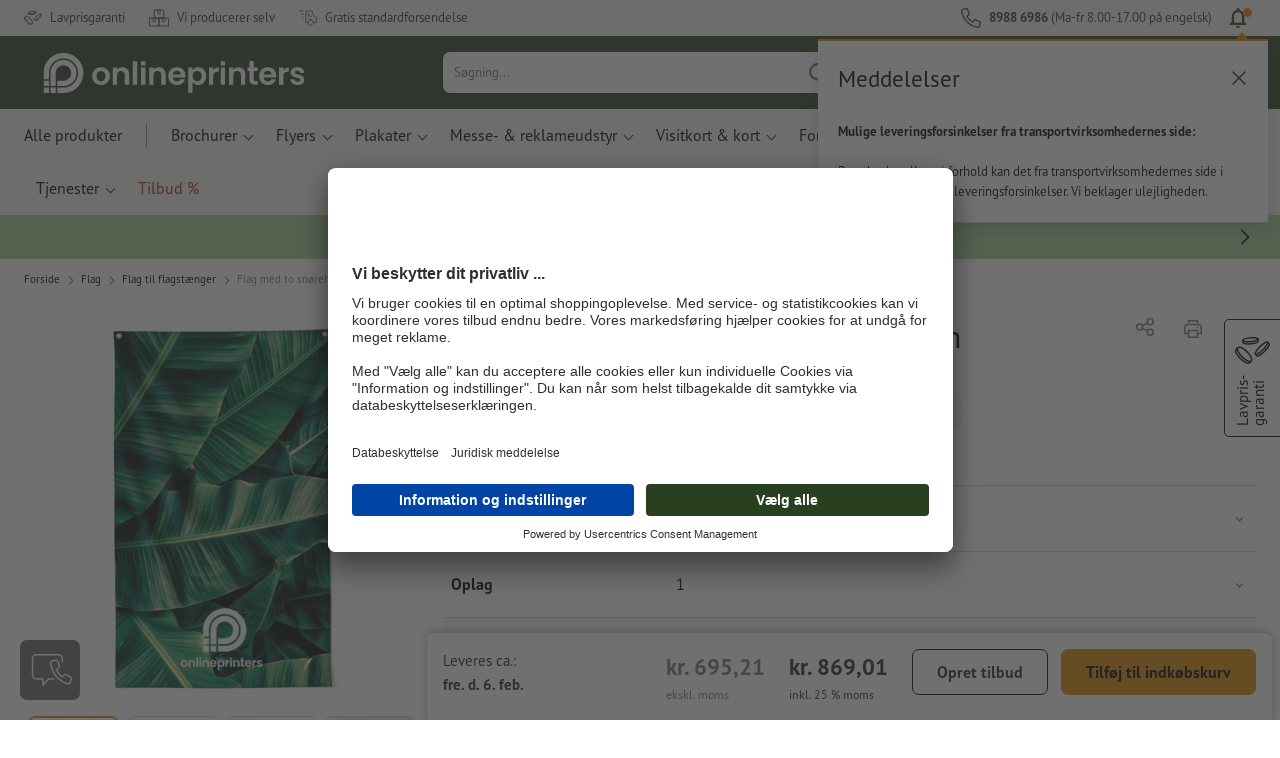

--- FILE ---
content_type: text/html; charset=ISO-8859-1
request_url: https://www.onlineprinters.dk/p/flag-til-flagstaenger-flag-med-to-snoerehuller-150x90cm
body_size: 52463
content:
<!---->
    <!DOCTYPE html><html lang="da"><head><base href="https://www.onlineprinters.dk/$WS/diedruckerei/websale8_shop-diedruckerei/benutzer/templates/19-aa/"><title>Flag til flagstænger Flag med to snørehuller 150x90cm</title><meta http-equiv="Content-Type" content="text/html; charset=ISO-8859-1"><meta name="viewport" content="width=device-width, initial-scale=1.0"><meta name="description" content="Flag til flagstænger Flag med to snørehuller 150x90cmFørsteklasses tryk med dit design | blikfangsgaranti &#10004; certificeret kvalitet &#10004; individuelt design"><meta name="copyright" content="Onlineprinters GmbH, WEBSALE AG"><meta http-equiv="imagetoolbar" content="no"><meta http-equiv="language" content="da"><meta name="format-detection" content="telephone=no"><meta property="og:url" content="https://www.onlineprinters.dk/p/flag-til-flagstaenger-flag-med-to-snoerehuller-150x90cm"><meta property="og:type" content="website"><meta property="og:title" content="Flag til flagstænger Flag med to snørehuller 150x90cm"><meta property="og:description" content="Flag til flagstænger Flag med to snørehuller 150x90cmFørsteklasses tryk med dit design | blikfangsgaranti &#10004; certificeret kvalitet &#10004; individuelt design"><meta property="og:image" content="https://www.onlineprinters.dk/$WS/diedruckerei/shopdata/media/pim/images/1000x1000/jpg/2c9ceb818b6c8728018ba4afc5ce409d.jpg"><meta name="thumbnail" content="https://www.onlineprinters.dk/$WS/diedruckerei/shopdata/media/pim/images/1000x1000/jpg/2c9ceb818b6c8728018ba4afc5ce409d.jpg"><meta name="robots" content="index,follow,noodp,noydir"><link rel="canonical" href="https://www.onlineprinters.dk/p/flag-til-flagstaenger-flag-med-to-snoerehuller-150x90cm"><link rel="shortcut icon" href="https://www.onlineprinters.dk/favicon.ico?x=1" media="(prefers-color-scheme: dark)"><link rel="shortcut icon" href="https://www.onlineprinters.dk/favicon.ico?x=1" media="(prefers-color-scheme: light)"><meta http-equiv="expires" content="86400"><link rel="alternate" hreflang="da-DK" href="https://www.onlineprinters.dk/p/flag-til-flagstaenger-flag-med-to-snoerehuller-150x90cm">
<link rel="alternate" hreflang="fr-BE" href="https://fr.onlineprinters.be/p/drapeaux-pour-mat-avec-2-oeillets-150x90cm"><link rel="alternate" hreflang="sv-SE" href="https://www.onlineprinters.se/p/flaggor-for-flaggstanger-flaggor-med-2-oljetter"><link rel="alternate" hreflang="nl-BE" href="https://nl.onlineprinters.be/p/mastvlaggen-vlag-met-2-ogen-150x90cm"><link rel="alternate" hreflang="de-LU" href="https://de.onlineprinters.lu/p/flaggen-fahnenmasten-mit-2-oesen-150x90cm"><link rel="alternate" hreflang="es-ES" href="https://www.onlineprinters.es/p/banderas-con-2-olajes-150x90cm"><link rel="alternate" hreflang="nl-NL" href="https://www.onlineprinters.nl/p/mastvlaggen-vlag-met-2-zeilogen-150x90cm"><link rel="alternate" hreflang="fr-LU" href="https://fr.onlineprinters.lu/p/drapeaux-pour-mat-avec-2-oeillets-150x90cm"><link rel="alternate" hreflang="fr-FR" href="https://www.onlineprinters.fr/p/drapeaux-pour-mat-avec-2-oeillets-150x90cm"><link rel="alternate" hreflang="en-IE" href="https://www.onlineprinters.ie/p/flags-for-flag-poles-with-2-eyelets-150x90cm"><link rel="alternate" hreflang="de-DE" href="https://www.onlineprinters.de/p/flaggen-fahnenmasten-mit-2-oesen-150x90cm"><link rel="alternate" hreflang="pl-PL" href="https://www.onlineprinters.pl/p/flagi-z-2-oczkami-150x90cm"><link rel="alternate" hreflang="it-CH" href="https://it.onlineprinters.ch/p/bandiere-per-pali-a-2-asole-1500x900mm"><link rel="alternate" hreflang="de-AT" href="https://www.onlineprinters.at/p/flaggen-fahnenmasten-mit-2-oesen-150x90cm"><link rel="alternate" hreflang="de-IT" href="https://de.onlineprinters.it/p/flaggen-fahnenmasten-mit-2-oesen-150x90cm"><link rel="alternate" hreflang="de-CH" href="https://de.onlineprinters.ch/p/flaggen-fahnenmasten-mit-2-oesen-150x90cm"><link rel="alternate" hreflang="it-IT" href="https://www.onlineprinters.it/p/bandiere-per-pali-a-2-occhielli-150x90cm"><link rel="alternate" hreflang="fr-CH" href="https://fr.onlineprinters.ch/p/drapeaux-pour-mat-avec-2-oeillets-150x90cm"><!-- start Incl-InitializeTepfVariables --><script type="text/javascript">
var opWsVars={
aCountryIso                     : '',
addressPhone                    : '',
basketDeleteAllLink             : '/?websale8=diedruckerei.19-aa',
basketOK                        : 'false',
basketPrNames                   : ''.split(';') || [],
basketPrLinks                   : ''.split(',') || [],
bannerTxtReleaseRequired        : "Afsendes i løbet af 1-2 arbejdsdage. Vi afventer din godkendelse før trykning. Produktionen og afsendelsen af dine produkter forsinkes tilsvarende.",
bannerTxtProductionTimeOK       : 'Hvis vi modtager betalingen og trykdata indtil <b>kl. #deadline#</b>, hvis produktionen skal starte i dag. ',
bannerTxtProductionTimePassed   : "Hvis vi modtager betalingen og trykdata indtil <b>kl. #deadline#</b> den følgende arbejdsdag, starter vi med produktionen samme dag.",
bannerTxtProductionTimeHoliday  : 'På grund af en helligdag begynder produktion den næste arbejdsdag.',
basketPrW2pDocIdDelLink         : [],
catIndex                        : '2c9ceb8174f879360175087c07bc48b6',
confirmDeletition               : 'Bekræft sletning',
countryCode                     : 'DK',
currencySymbol                  : 'kr.',
shopCurrencyISOCode             : 'DKK',
close                           : 'Luk',
crossSelling                    : false,
crossSellingProduct             : false,
currencyTemplate                : '$price$$whitespace$$currency$',
currencyWhitespace              : ' ',
dateFormatProductionTime        : 'dddd [d.] D. MMMM YYYY',
dateFormatProductionTimeShort   : 'ddd [d.] D. MMM.',
dateFormatProductionTimeLong    : 'ddd [d.] D. MMM. YYYY',
dateFormatProductionTimeShortDateFns   : "EEE 'd.' d. MMM",
dateFormatProductionTimeLongDateFns    : "EEE 'd.' d. MMM yyyy",
dateFormatProductionTimeOutputDateFns  :"EEE 'd.' d. LLL",
dateFormatProductionTimeTooltip : 'dddd DD.MM.YY [um] HH [Uhr]',
dateFormatDayMonthYear          : 'DD.MM.YYYY',
deadlineDefaultValue            : '12:00',
decimalSeparator                : ",", //Nicht das AnfÃ¼hrungszeichen Ã„ndern -> im 15er Shop entsteht sonst ''' -> JS-Fehler
defaultDeliveryId               : "-ST-DPD-PAKET-30",
defaultDeliveryName             : 'Standardforsendelse (DPD)',
externalFilesPath				: '/$WS/diedruckerei/shopdata/web/dist/live/css',
imagePath                       : "/$WS/diedruckerei/shopdata/web/images-shops",
insiderRequestToken             : "81ed32b9e40ca7fe58f0ecd9d1b0d3c69d8aa50b2363bf53080a06e70ecee5",
isAlreadyDesigned               : false,
isArtwork                       : false,
isEssentials                    : false,
isPremiumKunde                  : ''=='A',
isNewCustomer                   : true,
isLoggedIn                      : 'false'=='true',
isPimProduct                    : 'false',
kameleoon                       : false,
languageCode                    : 'da',
landingPage                     : '',
loginName                       : ' ',
loginEmail                      : '',
prAreaProduct                   : 'false',
prName                          : 'Flag med to snørehuller, 150 x 90 cm',
prNumber                        : 'LFA7640X111',
productionTimeTimeFormatToday   : "[I dag indtil kl.] LT",
productionTimeTimeFormatTomorrow  : "[I morgen indtil kl.] LT",
productChange                   : '',
productLabelBestPrice           : 'Best Price',
productLabelPremium             : 'Premium',
productLabelCarbonNeutral       : 'Klimaneutral',
productLabelTopseller           : 'Topseller',
prodIndex                       : 'LFA7640',
prVatRate                       : '25.00',
reorder                         : '',
searchServiceId                 : 'F38C3F515BD129697920B55B7041AA7A',
searchLive                      : '19-aa',
searchTest                      : '19-aa',
sessionId                       : '6327cda9f35af5a6e7bf8297b6b79779',
shippingType                    : 'P4',
shopLanguageIETF                : 'da-DK',
shopLanguageHTML                : 'da',
shopLanguage                    : 'DNK',
shopId                          : 'diedruckerei',
sitesWithoutConsentBanner       : 'juridisk meddelelse,databeskyttelse,forretningsbetingelser',
standardShippingDPD             : 'Standardforsendelse (DPD)',
subShopId                       : '19-aa',
suffix22Name                    : 'ws_input_suffix22',
suffix22Value                   : '',
templateName                    : 'ws_product',
testModus                       : 'false'==='true' ? true : false,
thousandSeparator               : ".", //Nicht das AnfÃ¼hrungszeichen Ã„ndern -> im 15er Shop entsteht sonst ''' -> JS-Fehler
trackingShopLanguageCode        : 'da',
trackingShopCountryCode         : 'DK',
uploadPreflightOpDateFormat     : 'DD.MM.YYYY hh:mm',
urlHomepage                     : 'https://www.onlineprinters.dk',
userIndex                       : '',
userlikeWidgetKey               : 'f34b66e46541005113bdaa2c7dd04a0e8ccf49c5a513824740fdd373f70108c9',
userlikeChat                    : false,
utcCorrection                   : '',
versandid                       : '',
voucherNumber                   : '',
voucherDeleteBtn                : 'button_voucher_delete_',
wcUsername                      : "",
wcEmail                         : '',
workingDay                      : 'Arbejdsdag(e)',
workingDay1                     : 'Arbejdsdag',
workingDay2                     : 'Arbejdsdage',
workingDay3                     : '',
wsCharSet                       : 'ISO-8859-1',
wsDateTimeDay                   : '29',
wsDateTimeMonth                 : '01',
wsDateTimeYear                  : '2026',
wsDateTimeHours                 : '05',
wsDateTimeMinutes               : '21',
wsDateTimeSeconds               : '32',
w2pBackendVersionTest           : 'auto',
w2pBackendVersionLive           : 'auto',
w2pDocId                        : '',
globalNumberOfPages             : 'Antal sider',
globalPrintRun                  : 'Oplag',
globalMotive                    : 'Motiver'
};

(function (vars) {
function getSiteName() {
var siteName=vars.templateName.replace('ws_', '').replace('tpl_', '');
if (['Content_data', 'Default', 'FullWidth', 'Landingpage'].includes(vars.templateName)) {
if ($('link[hreflang="en-GB"]').length) {
siteName=new URL($('link[hreflang="en-GB"]').attr('href')).pathname;
} else if ($('link[hreflang="de-DE"]').length) {
siteName=new URL($('link[hreflang="de-DE"]').attr('href')).pathname;
} else {
siteName=new URL(document.location.href).pathname;
}
}
return siteName;
}
//jquery existiert hier noch nicht, weil es erst spÃ¤ter eingebunden wird.
// deshalb geht $(document).ready() nicht
document.addEventListener('DOMContentLoaded', function (event) {
vars.siteName=getSiteName();
});
})(window.opWsVars);
</script><!-- ende Incl-InitializeTepfVariables --><!-- start Incl-GlobalScriptsAndStyles --><script src="/$WS/diedruckerei/shopdata/shops/libs/jquery/3.5.1/jquery-3.5.1.min.js"></script><script type="text/plain" id="usercentrics-cmp" data-settings-id="rmqZSv8V-" src="https://app.usercentrics.eu/browser-ui/latest/loader.js" async></script><script>
$.ajax({
dataType: "script",
url: "https://app.usercentrics.eu/browser-ui/latest/loader.js",
success: function() {
// Eventhandler uc-consent (wird im Backend von Usercentrics definiert)
$(window).on('uc-consent', function(e) {
const detail=event.detail;
globalObj.helpersObj.log('chat','Consents=', detail);
globalObj.consents.initUsercentrics(e);
if(opWsVars.userlikeChat) {
if (detail.Userlike) {
// Hier den Chat initialisieren
$.ajax({
url: '/$WS/diedruckerei/shopdata/shops/libs/userlike/index.min.js',
dataType: "script",
success: function () {
globalObj.chatObj.startUserLikeChat();
}
});
} else {
if(opWsVars.testModus) console.log('Dem Chat wurde nicht zugestimmt');
}
}
if(opWsVars.kameleoon && detail.Kameleoon) {
kameleoonQueue.push(function() {
if (detail.type !=='implicit') {
if (detail['Kameleoon']) {
Kameleoon.API.Core.enableLegalConsent("BOTH");
} else {
Kameleoon.API.Core.disableLegalConsent("BOTH");
}
}
});
}
// Youtube Banner akzeptiert
if(detail.action=='onUpdateServices' && detail['YouTube Video']) {
modal.setModalGalleryIframeHeight();
}
});
},
error: function() {
console.log('error');
}
});
</script><link rel="preconnect" href="//privacy-proxy.usercentrics.eu"><link rel="preload" href="//privacy-proxy.usercentrics.eu/latest/uc-block.bundle.js" as="script"><script type="application/javascript" src="https://privacy-proxy.usercentrics.eu/latest/uc-block.bundle.js"></script><script>
uc.blockOnly([
'BJz7qNsdj-7', // YouTube is blocked
]);
</script><script defer src="/$WS/diedruckerei/shopdata/shops/libs/moment/2.19.4/moment.min.js"></script><script defer src="/$WS/diedruckerei/shopdata/shops/libs/popper/1.16.1/popper.min.js"></script><script defer src="/$WS/diedruckerei/shopdata/shops/libs/bootstrap/4.5.2/bootstrap.min.js"></script><script defer src="/$WS/diedruckerei/shopdata/shops/libs/clipboard/2.0.11/clipboard.min.js"></script><script src="/$WS/diedruckerei/shopdata/shops/js/bundle-oplib.min.js?v=ae978b0258f7885f" charset="UTF-8"></script><!-- start Incl-GlobalKameleoonScript --><!-- ende Incl-GlobalKameleoonScript --><script defer src="/$WS/diedruckerei/shopdata/shops/js/nobabel/bundle-global-libs.min.js?v=2ef90ffb4bfd5bf2"></script><script defer src="/$WS/diedruckerei/shopdata/shops/libs/moment/2.19.4/locales/da.js" charset="UTF-8"></script><script src="/$WS/diedruckerei/shopdata/shops/js/bundle-global.min.js?v=7db3e878bd543308" ></script><script>
globalObj.ga4Obj.removeItemLocalStorageGa4(['userIndex']);
</script><link rel="stylesheet" href="/$WS/diedruckerei/shopdata/shops/css/empty.css"><link rel="stylesheet" href="/$WS/diedruckerei/shopdata/shops/css/bundle-global.css?v=1eefdcded1506187" charset="UTF-8"><script>
/*
Holen der Lead-ID aus dem Local Storage oder dem Cookie
Schreiben der Lead-ID in das Suffix21 Feld
*/
function getLeadLocalStorageCookie() {
var cookieNameEQ='guid_'+opWsVars.shopId+'_'+opWsVars.subShopId+'=',
i=0, content, cookiePartArr, cookiePart, guid;
if(localStorage.guid) {
guid=localStorage.getItem('guid');
content='<input type="hidden" name="ws_input_suffix21" value="'+guid+'" autocomplete="off">';
$('form.opidAddressForm').append(content);
return;
} else if(document.cookie.length > 0) {
cookiePartArr=document.cookie.split(';');
for(;i<cookiePartArr.length;i++) {
cookiePart=cookiePartArr[i];
while (cookiePart.charAt(0)==' ') {
cookiePart=cookiePart.substring(1,cookiePart.length);
}
if (cookiePart.indexOf(cookieNameEQ)==0) {
guid=cookiePart.substring(cookieNameEQ.length,cookiePart.length);
content='<input type="hidden" name="ws_input_suffix21" value="'+guid+'">';
$('form.opidAddressForm').append(content);
return;
}
}
}
}
/*
Speichern der Lead-ID aus der URL in den Local Storage des Browsers und in einen Cookie
Verfallen des Cookies: Angaben in Stunden z.B. 8760=1 Jahr
*/
function setLeadLocalStorageCookie() {
var guid=globalObj.helpersObj.getQueryParameter('guid');
if(guid) {
var cookieName='guid_'+opWsVars.shopId+'_'+opWsVars.subShopId,
expires,
date=new Date();
localStorage.setItem('guid',guid);
date.setTime(date.getTime() + (60 * 60 * 1000 * 8760));
expires="expires="+ date.toUTCString();
document.cookie=cookieName + "=" + guid + ";" + expires + ";path=/";
}
}</script><script type="text/javascript">
$(function(){
setLeadLocalStorageCookie();
});
</script><script type="text/javascript">
<!--
var ws_shopid="diedruckerei";
var ws_subshopid="19-aa";
var ws_sid="6327cda9f35af5a6e7bf8297b6b79779";
var ws_state="Product";
var ws_page_name="Artikel";
var ws_extid="";
var ws_price_type="net";
var ws_currency="DKK";
var ws_currency_display="EUR";
var ws_exchange_rate="0.133930";
var ws_referer="";
var ws_subreferer="";
var ws_http_referer="";
var ws_tp1="";
var ws_tp2="";
var ws_tp3="";
var ws_gclid="";
var ws_test="no";
var ws_login_type="na";
var ws_data_type="advanced";
var ws_cat_name="Flag/Flag til flagstænger/Flag";
var ws_cat_index="2c9ceb8174f879360175087c07bc48b6";
var ws_prod_name="Flag med to snørehuller, 150 x 90 cm";
var ws_prod_number="LFA7640X111";
var ws_prod_index="LFA7640";
var ws_basket_positions="0";
var ws_basket_mainpositions="0";
var ws_basket_quantities="0";
var ws_basket_mainquantities="0";
var ws_basket=new Array();
var ws_order="no";
//-->
</script>
<script>(function(){var n=window.emos3.defaults;if(!i(n)){n=window.emos3.defaults={}}n.siteid=ws_shopid;n.subsite=ws_subshopid;if(ws_state){var m=ws_shopid+ws_subshopid+ws_state+j("ws_page_name");if(ws_state==="Category"){m+=ws_cat_name}else{if(ws_state==="Product"){m+=ws_cat_name+ws_prod_name}else{if(ws_state==="ProductRecmd"){m+=ws_cat_name+ws_prod_name}else{if(ws_state==="ProductRecmdConfirm"){m+=ws_cat_name+ws_prod_name}else{if(ws_state==="Notify"){m+=ws_notify_msg}else{if(ws_state==="Template"){m+=ws_template_name}else{if(ws_state==="Login"){m+=ws_login_type+ws_login_error}}}}}}}emos3.pageId=m.substring(0,254)}function d(x){try{if(window.decodeURIComponent){try{return window.decodeURIComponent(x.replace(/\+/g,"%20"))}catch(z){return window.unescape(x)}}else{return window.unescape(x)}}catch(y){return x}}function b(B){var A=B.indexOf("?");if(A>=0){B=B.substr(A+1)}var z={};var x=B.split("&");for(var e=0;e<x.length;e++){var y=x[e].split("=");if(y[1]){z[y[0]]=d(y[1])}else{z[y[0]]=""}}return z}function g(J,G,C){try{if(J){var y=[];var z=0;for(var A=1;A<J.length;A++){var I=J[A];var x=[];x[0]=C;x[1]=t(I[1]);x[2]=t(I[2]);var H=Number(I[8]);x[3]=isFinite(H)?H:I[3];x[4]=t(I[5]);x[5]=1;x[6]=t(I[6]);var B=I[9];x[7]=l(C,B,z);x[8]=B;x[9]=A-1;if(B){z++}var F=j("ws_currency");if(F&&F!=="EUR"){var E=u("ws_exchange_rate");if(E){x[3]=Number(x[3])*E}}y.push(x)}G.ec_Event=y}}catch(D){}}function l(x,z,e){if((x==="buy"||x==="c_add")&&z){var y=op_w2p[e];if(typeof y!=="undefined"){return y}}return null}function t(e){return(e)?e:"empty"}function h(E){var x=k("ws_a_zip");var z=k("ws_a_country")+"/"+x.substring(0,1)+"/"+x.substring(0,2)+"/"+k("ws_a_city")+"/"+x;var F=j("ws_currency");var D=u("ws_basket_total");var B=u("ws_delivery_cost");var A=u("ws_payment_cost");var G=u("ws_basket_total_net");var y=u("ws_web2print_cost_net");var e=u("ws_climateneutral_cost_net");if(F&&F!=="EUR"){var C=u("ws_exchange_rate");if(C){D=D*C;B=B*C;A=A*C;G=G*C;y=y*C;e=e*C}}E.billing=[k("ws_order_number"),k("ws_a_number"),z,D,F,k("ws_delivery_name"),B,k("ws_payment_name"),A,G,y,y?"yes":"no",e,e?"yes":"no"]}function j(e){return(typeof window[e]!="undefined")?window[e]:null}function k(e){return(typeof window[e]!="undefined")?window[e]:"na"}function u(e){if(typeof window[e]=="undefined"){return null}var x=Number(window[e]);if(isFinite(x)){return x}else{return null}}function v(y){var e=j("ws_page_name");switch(ws_state){case"Start":y.content=e;break;case"Category":y.content="Shop/"+e+"/"+j("ws_cat_name");break;case"Product":y.content="Shop/"+e+"/"+j("ws_cat_name")+"/"+j("ws_prod_name");var x=["view",j("ws_prod_number"),j("ws_prod_name"),"0.00",j("ws_cat_name"),"1"];var z=j("ws_prod_index");if(z){x.push(z)}y.ec_Event=[x];break;case"Basket":y.content="Shop/"+e;if(window.ws_order==="yes"){y.content="Shop/"+e;y.orderProcess="0_"+e}break;case"Address":y.content="Service/"+e;if(window.ws_order==="yes"){y.orderProcess="1_0_"+e;y.content="Shop/Kaufprozess/"+e}break;case"DelivAddress":y.content="Service/"+e;if(window.ws_order==="yes"){y.orderProcess="1_1_"+e;y.content="Shop/Kaufprozess/"+e}break;case"PayDeliv":y.content="Service/"+e;if(window.ws_order==="yes"){y.orderProcess="2_"+e;y.content="Shop/Kaufprozess/"+e}break;case"Conditions":y.content="Service/"+e;if(window.ws_order==="yes"){y.orderProcess="3_"+e;y.content="Shop/Kaufprozess/"+e}break;case"PlaceOrder":y.content="Service/"+e;if(window.ws_order==="yes"){y.orderProcess="4_"+e;y.content="Shop/Kaufprozess/"+e}break;case"Confirm":y.content="Service/"+e;if(window.ws_order==="yes"){y.orderProcess="5_"+e;y.content="Shop/Kaufprozess/"+e;g(window.ws_basket,y,"buy");h(y)}break;case"ProductRecmd":y.content="Shop/"+e+"/Formular/"+j("ws_cat_name")+"/"+j("ws_prod_name");break;case"ProductRecmdConfirm":y.content="Shop/"+e+"/Ergebnis/"+j("ws_cat_name")+"/"+j("ws_prod_name");break;case"Voucher":y.content="Shop/"+e;break;case"MemoList":y.content="Shop/"+e;break;case"PrintConfirm":y.content="Shop/Kaufprozess/"+e;break;case"Search":y.content="Shop/"+e;if((typeof(window.ws_search_phrase)!="undefined")&&(typeof(window.ws_search_results)!="undefined")){y.search=[window.ws_search_phrase,window.ws_search_results]}break;case"DirectOrder":y.content="Shop/"+e;break;case"Login":y.content="Shop/Login/"+e;break;case"UserAccount":case"OrderHistory":case"Logout":y.content="Service/"+e;break;case"Notify":y.content="Info/"+e;if(typeof(window.ws_notify_msg)=="string"){y.notify=window.ws_notify_msg.substring(0,127)}break;case"Template":y.content="Info/"+e+"/"+window.ws_template_name;if(window.em_ignore){emos3.config.EMOS_DO_NOT_TRACK=true}break;case"AddBasket":y.content="Shop/"+e;g(window.ws_add_basket,y,"c_add");break;case"DelBasket":y.content="Shop/"+e;g(window.ws_del_basket,y,"c_rmv");break;default:y.content="Unknown/"+ws_state+"/"+e}}function r(A){try{if(!A){return"http://unknown"}if(A.substr(0,4)!=="http"){A="http://"+A}var x=A.split("/");if(x.length>3){x.length=3}A=x.join("/");var B=A.indexOf("?");if(B>=0){A=A.substring(0,B)}var z=A.indexOf("#");if(z>=0){A=A.substring(0,z)}}catch(y){}return A.substring(0,127)}function o(e){if(typeof(ws_emcs0)=="string"){e.crossData=[ws_emcs0,ws_emcs1,ws_emcs2i,ws_emcs3i,ws_emcs2,ws_emcs3]}}function i(e){return typeof e==="object"&&e!==null}function w(e){var x=window.emosCustomProperties;if(i(x)){for(var y in x){if(x.hasOwnProperty(y)){e[y]=x[y]}}}}function q(z,x,D){var C=(window.ws_http_referer)?window.ws_http_referer:null;var e=(window.ws_affiliate_provider)?window.ws_affiliate_provider:null;x.customReferrer=C;var A=r(C);var y=null;if(ws_tp1){y=ws_tp1}else{if(D.emsrc){y=D.emsrc}}if(window.ws_referer||e||window.ws_gclid){var B;if(window.ws_referer){if(window.ws_subreferer){B=window.ws_referer+"/"+window.ws_subreferer}else{B=window.ws_referer}if(e){B="Affiliate/"+B+"/"+e}}else{if(e){B="Affiliate/"+e}else{if(window.ws_gclid){if(!y){y="kw"}if(y==="kw"){B="google auto tagging"}}}}if(y==="kw"){x.cookie={adword:B,ref:A,source:y};if(window.ws_gclid){x.cookie.gclid=window.ws_gclid}z.source=y;if(ws_tp2&&ws_tp1==="kw"){x.cookie.amktid=ws_tp2}}else{if(y==="nl"){x.cookie={news:B,source:y};z.source=y;if(ws_tp2){x.cookie.newsmid=ws_tp2}if(ws_tp3){z.newsuid=ws_tp3}}else{x.cookie={campaign:B,ref:A,source:"cp"};z.source="cp"}}if(D.empid){x.cookie.empid=D.empid}if(D.empcode){x.cookie.empcode=D.empcode}if(D.empcode2){x.cookie.empcode2=D.empcode2}}}if(typeof(window.ws_shopid)!="undefined"){var a={config:{customMktDetect:true}};var f;try{f=b(top.location.search)}catch(s){f=b(location.search)}v(a);q(a,a.config,f);o(a.config);w(a);if(typeof(window.ws_login_type)!="undefined"){a.wsLog=window.ws_login_type}var c=j("ws_currency");if(c&&c!=="EUR"){var p=u("ws_exchange_rate");if(p){a.currency=[c,p]}}window.emos3.send(a)}})();</script><!-- Start Incl-GTMDataLayer --><script type="text/javascript" async>
var op_prod_number='LFA7640X111';
var op_voucher_value='-0,00';
if (typeof(ws_template_name)==='undefined') { var ws_template_name=''; }
if (typeof(ws_cat_index)==='undefined') { var ws_cat_index=''; }
if (typeof(ws_cat_name)==='undefined') { var ws_cat_name=''; }
if (typeof(ws_prod_index)==='undefined') { var ws_prod_index=''; }
if (typeof(ws_prod_number)==='undefined') { var ws_prod_number=''; }
if (typeof(op_prod_number)==='undefined') { var op_prod_number=''; }
if (typeof(ws_basket_total_net)==='undefined') { var ws_basket_total_net=''; }
if (typeof(ws_basket_subtotal_net)==='undefined') { var ws_basket_subtotal_net=''; }
if (typeof(ws_currency)==='undefined') { var ws_currency=''; }
if (typeof(ws_order_number)==='undefined') { var ws_order_number=''; }
if (typeof(ws_login_type)==='undefined') { var ws_login_type=''; }
if (typeof(ws_basket)==='undefined') { var ws_basket=[]; }
if (typeof(ws_add_basket)==='undefined') { var ws_add_basket=[]; }
if (typeof(ws_basket[1])==='undefined') { ws_basket[1]=[]; }
if (typeof(ws_add_basket[1])==='undefined') { ws_add_basket[1]=[]; }
if (typeof(basket_prod_index)==='undefined') { var basket_prod_index=''; }
if (typeof(basket_add_prod_index)==='undefined') { var basket_add_prod_index=''; }
if (typeof(finalEncodedEmailAddress)==='undefined') { var finalEncodedEmailAddress=''; }
if (typeof(ws_add_basket_subtotal)==='undefined') { var ws_add_basket_subtotal=''; }
if (typeof(op_w2p)==='undefined') { var op_w2p=''; }
if (typeof(op_voucher_value)==='undefined') { var op_voucher_value=''; }
if (typeof(op_preflight_uploader_status)==='undefined') { var op_preflight_uploader_status=''; }
if (typeof(op_preflight_uploader_order_number)==='undefined') { var op_preflight_uploader_order_number=''; }
if (typeof(op_preflight_uploader_access_point)==='undefined') { var op_preflight_uploader_access_point=''; }
var array_basket_exists="ws_basket";
if (typeof window[array_basket_exists]=="object") {
if (typeof(ws_basket[1][6])		!='undefined') {
var basket_prod_index=ws_basket[1][6];
basket_prod_index=basket_prod_index.substr(0,3);
}
}
var array_add_basket_exists="ws_add_basket";
if (typeof window[array_add_basket_exists]=="object") {;
if ( typeof(ws_add_basket[1][6]) !=='undefined' ) {
var basket_add_prod_index=ws_add_basket[1][6];
basket_add_prod_index=basket_add_prod_index.substr(0,3);
}
}
var oderFunnelStates=['Address', 'PayDeliv', 'PlaceOrder', 'Confirm'];
var ws_customer_type;

if ( ws_login_type !=='login' && ws_login_type !=='register' && oderFunnelStates.indexOf(ws_state) > -1 ){
ws_customer_type='gast';
} else {
ws_customer_type=ws_login_type;
}
dataLayer=[{
'op_date': new Date(),
'tm_w2p' : op_w2p,
'tm_subshopid' : ws_subshopid,																						
'tm_page_name': ws_page_name,																						
'tm_template_name' : ws_template_name,																				
'tm_cat_index' : ws_cat_index,																						
'tm_cat_name' : ws_cat_name,																						
'tm_prod_index' : ws_prod_index,																					
'tm_prod_number' : op_prod_number,																					
'tm_state' : ws_state,																								
'tm_basket_total_net' : ws_basket_total_net,																		
'tm_currency' : ws_currency,																						
'tm_order_number' : ws_order_number,																				
'tm_login_type' : ws_login_type,																					
'tm_customer_type' : ws_customer_type,																				
'tm_basket_prod_number' : ws_basket[1][1],																			
'tm_basket_cat_name' : ws_basket[1][5],																				
'tm_basket_prod_index' : ws_basket[1][6],																			
'tm_add_basket_prod_number' : ws_add_basket[1][1],																	
'tm_add_basket_prod_index' : ws_add_basket[1][6],																	
'tm_email': finalEncodedEmailAddress,																				
'tm_add_basket_subtotal': ws_add_basket_subtotal,																																			
'tm_voucher_value': op_voucher_value,                                                                               
'regUser': 'false',
'campaign': '',
'transactionId': ws_order_number,
'transactionAffiliation': ws_login_type,
'transactionTotal': ws_basket_total_net,
'transactionCurrency': ws_currency,
'transactionProducts': [{
'sku': ws_basket[1][1],
'name': ws_basket[1][2],
'category': basket_prod_index,
'price': ws_basket_subtotal_net,
'quantity': 1,
'currency': ws_currency
}],
'preflightUploader': [{
'tm_preflight_uploader_status' : op_preflight_uploader_status,
'tm_preflight_uploader_order_number' : op_preflight_uploader_order_number,
'tm_preflight_uploader_access_point' : op_preflight_uploader_access_point
}]
}];
productNumberLayer=[];
setPriceLayer=[];
</script><!-- Ende Incl-GTMDataLayer --><script src="/$WS/diedruckerei/shopdata/shops/libs/selectric/1.13.0/selectric/jquery.selectric.min.js"></script><style>
.d-19-aa-block{
display: block!important;
}
.d-19-aa-inline{
display: inline!important;
}
.d-19-aa-inline-block{
display: inline-block!important;
}
.d-19-aa-flex{
display: flex!important;
}
.d-19-aa-inline-flex{
display: inline-flex!important;
}</style><script>$(function(){$('body').addClass('shop-19-aa liveModus')});</script><script>
globalObj.uCircumflex='\u00FB';
</script><!-- ende Incl-GlobalScriptsAndStyles --><script src="/$WS/diedruckerei/shopdata/shops/js/bundle-product.min.js?v=48c4ce46f0728536"></script><link rel="stylesheet" href="/$WS/diedruckerei/shopdata/shops/css/bundle-product.css?v=6a1f901996c1ee4d">
<!-- start Incl-TestScriptsAndStyles --><!-- ende Incl-TestScriptsAndStyles. --><script>
productPageObj.productRules.rulesPIM=[{"comment":"Bei Reorder, Corporate und W2P: Datencheck, Falzung, Seitenzahl, usw. sperren","ruleKey":"productRuleAll1","source":"pimRules","scenario":["reorder","w2pCorporate","w2pStandard"],"action":"disableRow","target":["mountingHoles","orientation","numberOfSheets","datacheck","printColor","fold","colors","colorSpaceInnerPart","colorSpaceCover","window","format","caseColor","hemstitch","innerPart","contourCut","motive","numberOfPages","specialFormat","cuttingDieNumber","cuttingDieID","cover","finishing","finishingInnerPart","finishingCover","additionalCover","material","designPosition"]},{"comment":"W2P Datencheck und Reorder Datencheck zurücksetzen","ruleKey":"productRuleAll2","source":"pimRules","scenario":["reorder","w2pStandard"],"action":"autoSelectOption","target":["ZXXXXX3DD00___"],"target2":["datacheck"]},{"comment":"Bei Corporate zusätzlich sperren: Papier, Stanzkontur, Umschlag, Seitenzahl, usw.","ruleKey":"productRuleAll3","source":"pimRules","scenario":["w2pCorporate"],"action":"disableRow","target":["paperFinish","orientation","numberOfSheets","designServices","printColor","cornerRounding","colors","colorSpaceInnerPart","colorSpaceCover","window","caseColor","innerPart","shipping","motive","paperType","back","numberOfPages","tieDownSet","cuttingDieNumber","cuttingDieID","stampPad","finishing","finishingInnerPart","finishingCover","calendar","punchedHoles","bundling","blankEnvelopes","printTechnology","material","processing"]}];
</script><script>
// Globale Variablen - Start
productPageObj.prProdIndex='LFA7640';
productPageObj.prVZusatz04='';
productPageObj.globalAmount='Mængde';
productPageObj.globalPrintRun='Oplag';
productPageObj.globalColor='Farve';
productPageObj.prTextilPrintAreaError='Vælg mindst en af følgende muligheder.';
productPageObj.productConfigSizesAlertText='Fordel venligst mængden af varer til dine ønskede størrelser.';
productPageObj.exampleProductConfigSizesAlertText='Vælg mindst én størrelse.';
productPageObj.delivererListAlertText='Leveringsdatoer er ændret.';
productPageObj.productConfigW2PErrorAlertText1='Opret din Flag med to sn&oslash;rehuller, 150 x 90 cm';
productPageObj.productConfigW2PErrorAlertText2='Design ikke muligt ved denne produktkonfigurering.';
productPageObj.productConfigW2PErrorAlertText3='Vælg format';
productPageObj.btProductAddToBasketAjax='button_ws_product_addtobasket_ajax';
productPageObj.wsBasketLink='https://www.onlineprinters.dk/?websale8=diedruckerei.19-aa';
productPageObj.modalReorderHeadline='Nogle af valgmulighederne for produkter er ikke længere mulige';
productPageObj.modalDiscardReorderHeadline='Vi undskylder meget, men din bestilling kan desværre ikke produceres.';
productPageObj.modalDiscardW2PHeadline='Kassér design';
productPageObj.modalReorderDistributionHeadline='';
productPageObj.configurationCopiedToClipboard='Konfigurationen blev kopieret til udklipsholder.';
productPageObj.color='Farve';
productPageObj.mattCoatedPaperWaterBasedVarnish='Ved anvendelse af mat bestrøget papir som omslag anbefaler vi lakering med dispersionslak. Det forhindrer en uønsket afgnidning af farve. Hvis du vil skrive eller stemple på ydersiden af hæftet/magasinet, kan du selvfølgelig også fravælge denne option.';
productPageObj.reorder.warningText='Valgmulighederne for produkter med en gul mærkning er blevet ændret eller ikke længere mulige. Foretag et nyt valg.';
productPageObj.basketPos='';
productPageObj.sampleProduct=false;
productPageObj.showMore='Vis mere';
productPageObj.showLess='Vis færre';
productPageObj.delivererHideIds='';
productPageObj.weightingCostValue='50';
productPageObj.weightingTimeValue='3';
productPageObj.bonusCostValue='30';
productPageObj.bonusTimeValue='1';
globalObj.w2pObj.docIdHex='';
productPageObj.addToMemolistSuccessText='Dit produkt er med succes blevet sat på huskelisten. Forsendelsesmåden sættes derved til standard.';
productPageObj.isMailingService=false;
productPageObj.personalizedProduct=false;
productPageObj.artworkProduct=true;
productPageObj.wasSplit=false;
productPageObj.delivererListObj.deliveryChanged=false;

productPageObj.useNewProductRules=true;
productPageObj.essentialsProduct=false;
// Globale Variablen - Ende
$(function(){

productPageObj.setSlickSliderProductColor([], 'normal');

localStorage.removeItem('w2pParams');

if(!opWsVars.reorder && !opWsVars.w2pDocId) {
globalObj.helpersObj.log('ajax', '%cAjax Zug startet ueber Default PDP', 'color:#00ff00');

productPageObj.reorder.showNotPossibleReorderModal();
productPageObj.initialStartAjaxOrder=true;
productPageObj.startAjaxOrder('default', 'init');
}
if(opWsVars.w2pDocId) {
globalObj.helpersObj.log('ajax', '%cAjax Zug startet ueber W2P PDP', 'color:#00ff00');
productPageObj.startAjaxOrder('w2p', 'init');
}
});
$(window).on('load', function() {
productPageObj.productFormAbsoluteHeightFix();
});
$(document).on("ws_AJAXPRStart", function() {
globalObj.preloaderLayer.open();
globalObj.ga4Obj.countAjaxCall=0;

});

$(document).on('ws_AJAXPRResponseSuccess', function(xhr){
var selectedVariantProductColor;
productPageObj.initialStartAjaxOrder=false;
//globalObj.helpersObj.log('ajax','xhr=',xhr);
productPageObj.initProductConfiguration();
productPageObj.showMoreGetImageSize();
productPageObj.initProductImageSlider();
globalObj.updateWeight();
if(!productPageObj.showNewBadge && !opWsVars.isEssentials) productPageObj.setAllInputLabels();
globalObj.preloaderLayer.close(); 
productPageObj.hideZeroPrice();
productPageObj.fillWeightToolTip();
productPageObj.formatSoldOutDate();
productPageObj.delivererListObj.setDirectDeliveryCheckBox();
productPageObj.delivererListObj.setDirectDeliveryCheckedState();
productPageObj.delivererListObj.showHideDirectDelivery('opidDirectDeliveryCheckbox');
if(productPageObj.toCollapse) {
$.each($('.opidProductConfigItemContent'), function() {
$(this).collapse('hide');
productPageObj.toCollapse=false;
});
}
globalObj.helpersObj.log('reorder','ws_AJAXPRResponseSuccess(): productPageObj.isProdConf=', productPageObj.isProdConf);
globalObj.helpersObj.log('reorder','ws_AJAXPRResponseSuccess(): productPageObj.isAddOpt=', productPageObj.isAddOpt);
globalObj.helpersObj.log('reorder','ws_AJAXPRResponseSuccess(): productPageObj.isNormalVariantChange=', productPageObj.isNormalVariantChange);
globalObj.helpersObj.log('reorder','ws_AJAXPRResponseSuccess(): productPageObj.isNormalVariantChangeClick=', productPageObj.isNormalVariantChangeClick);
globalObj.helpersObj.log('reorder','ws_AJAXPRResponseSuccess(): productPageObj.isDelivererListTileVariantChange=', productPageObj.isDelivererListTileVariantChange);
globalObj.helpersObj.log('reorder','ws_AJAXPRResponseSuccess(): productPageObj.isSelectFirstNotDisabledOptionAjax=', productPageObj.isSelectFirstNotDisabledOptionAjax);
globalObj.helpersObj.log('reorder','ws_AJAXPRResponseSuccess(): productPageObj.isLast=', productPageObj.isLast);
globalObj.helpersObj.log('reorder','ws_AJAXPRResponseSuccess(): productPageObj.isResetToFirstOptionPIM=', productPageObj.isResetToFirstOptionPIM);
globalObj.helpersObj.log('reorder','ws_AJAXPRResponseSuccess(): productPageObj.isSelectOptionPIM=', productPageObj.isSelectOptionPIM);
globalObj.helpersObj.log('reorder','ws_AJAXPRResponseSuccess(): productPageObj.isProductRules=', productPageObj.isProductRules);
globalObj.helpersObj.log('reorder','ws_AJAXPRResponseSuccess(): productPageObj.isW2PVariantChange=', productPageObj.isW2PVariantChange);
globalObj.helpersObj.log('reorder','ws_AJAXPRResponseSuccess(): productPageObj.isEssentials=', productPageObj.isEssentials);
if(!opWsVars.reorder && !opWsVars.w2pDocId) {
if(productPageObj.isNormalVariantChange){
productPageObj.wasSplit=false;
productPageObj.updateAjaxOrderArr();
selectedVariantProductColor=productPageObj.getSelectedVariantProductColor('normal');
productPageObj.setSlickSliderProductColor(selectedVariantProductColor, 'normal');

productPageObj.soldOut=false;
return;
}
if(productPageObj.isNormalVariantChangeClick){
if(productPageObj.w2pOpenConfigurator) {
// nach Wechsel von Designservice Konfigurator Ã¶ffnen
globalObj.w2pObj.w2pCallConfigurator('init');
globalObj.w2pObj.setW2pShopParamsLocalStorage();
}
productPageObj.ajaxOrder.wasClicked=true;
globalObj.helpersObj.log('ajax', '%cAjax Zug startet ueber isNormalVariantChangeClick PDP', 'color:#00ff00');
productPageObj.startAjaxOrder('default','init');
selectedVariantProductColor=productPageObj.getSelectedVariantProductColor('normal');
productPageObj.setSlickSliderProductColor(selectedVariantProductColor, 'normal');

productPageObj.soldOut=false;
if(opWsVars.isEssentials) productPageObj.essentialsObj.setEssentialsProductionTime=false;
return;
}
if (productPageObj.isSelectFirstNotDisabledOptionAjax) {
if(!productPageObj.soldOut) productPageObj.initDisabledTile();
selectedVariantProductColor=productPageObj.getSelectedVariantProductColor('normal');
productPageObj.setSlickSliderProductColor(selectedVariantProductColor, 'normal');

return;
}
if(productPageObj.isDelivererListTileVariantChange) {
productPageObj.productRules.startProductRules('ajax');
return;
}
// Kommt aus den ProductRules
if(productPageObj.isProductRules) {
productPageObj.productRules.startProductRules('ajax');
return;
}
// Komme aus Konfigurator / Gestaltung abgebrochen (keine DocId)
if(productPageObj.isW2PVariantChange) {
productPageObj.updateAjaxOrderArr();
return;
}
// Kommt aus Essentials
if(productPageObj.isEssentials) {
if(opWsVars.isEssentials) productPageObj.essentialsObj.essentialsAjax();
return;
}
}
// Reorder
if(opWsVars.reorder) {
if (productPageObj.isSelectFirstNotDisabledOptionAjax) {
globalObj.deliveryTimeObj.startDeliveryTime();
return;
}
if(productPageObj.isSelectOptionPIM){
globalObj.deliveryTimeObj.startDeliveryTime();
}
if(opWsVars.productChange) {
productPageObj.productRules.startProductRules('ajax');
}
if(!opWsVars.productChange) {
// Setzt die Varianten der Produktkonfiguration nach AJAX und auch die der Zusatzoption aber nur den ersten Aufruf
if (productPageObj.isProdConf) {
productPageObj.reorder.setAjaxSuccessProdConf();
productPageObj.reorder.checkAllProdConfAndAddOptArrLength();
return;
}
// Setzt die Varianten der Zusatzoptionen nach AJAX und triggert die Warning-Formatierung
if (productPageObj.isAddOpt) {
productPageObj.reorder.setAjaxSuccessAddOpt();
return;
}
// Setzt die Fehlermeldungen wieder nach einem normalen Variantenwechsel
if (productPageObj.isNormalVariantChange) {
productPageObj.wasSplit=false;
productPageObj.reorder.checkAllProdConfAndAddOptArrLength();
selectedVariantProductColor=productPageObj.getSelectedVariantProductColor('normal');
productPageObj.setSlickSliderProductColor(selectedVariantProductColor, 'normal');
productPageObj.productRules.startProductRules('ajax');
return;
}
// Setzt die Fehlermeldungen wieder nach einem normalen Variantenwechsel
if (productPageObj.isNormalVariantChangeClick) {
productPageObj.ajaxOrder.wasClicked=true;
globalObj.helpersObj.log('ajax', '%cAjax Zug startet ueber Reorder isNormalVariantChangeClick PDP', 'color:#00ff00');
productPageObj.startAjaxOrder('default','init');
productPageObj.reorder.checkAllProdConfAndAddOptArrLength();
selectedVariantProductColor=productPageObj.getSelectedVariantProductColor('normal');
productPageObj.setSlickSliderProductColor(selectedVariantProductColor, 'normal');
return;
}
// Setzt die Fehlermeldungen wieder nach einem Variantenwechsel Ã¼ber die Lieferzeitenkachel
if (productPageObj.isDelivererListTileVariantChange) {
productPageObj.reorder.checkAllProdConfAndAddOptArrLength();
productPageObj.productRules.startProductRules('ajax');
return;
}
// Immer die Letzten AJAXSuccess Aktionen | Danach darf kein AJAX mehr gefeuert werden!!
// OPSHP-46: Productrules: Konzept&Dateneruierung
if (productPageObj.isLast) {
productPageObj.updateAjaxOrderArr();
return;
}
// Erste Kachel ausgegraut und aktiv suche nÃ¤chst mÃ¶gliche Kachel z.B. automatischer wechsel bei Reorder - SoldOut
if (productPageObj.isSelectFirstNotDisabledOptionAjax) {
productPageObj.reorder.startAddFuncReorder();
selectedVariantProductColor=productPageObj.getSelectedVariantProductColor('normal');
productPageObj.setSlickSliderProductColor(selectedVariantProductColor, 'normal');
return;
}
// Kommt aus den ProductRules
if(productPageObj.isProductRules) {
productPageObj.productRules.startProductRules('ajax');
return;
}
// Kommt aus Essentials
if(productPageObj.isEssentials) {
if(opWsVars.isEssentials) productPageObj.essentialsObj.essentialsAjax();
return;
}
}
}
// W2P
if(opWsVars.w2pDocId) {
if (productPageObj.isSelectFirstNotDisabledOptionAjax) {
return;
}
if(productPageObj.isNormalVariantChange) {
productPageObj.wasSplit=false;
productPageObj.productRules.startProductRules('ajax');
return;
}
if(productPageObj.isNormalVariantChangeClick) {
productPageObj.ajaxOrder.wasClicked=true;
globalObj.helpersObj.log('ajax', '%cAjax Zug startet ueber W2P isNormalVariantChangeClick PDP', 'color:#00ff00');
productPageObj.startAjaxOrder('default','init');
return;
}
if (productPageObj.isDelivererListTileVariantChange) {
productPageObj.productRules.startProductRules('ajax');
}
if(productPageObj.isSelectOptionPIM){
productPageObj.updateAjaxOrderArr();
return;
}
if(productPageObj.isW2PVariantChange) {
productPageObj.updateAjaxOrderArr();
return;
}
if (productPageObj.isLast) {
productPageObj.updateAjaxOrderArr();
return;
}
// Kommt aus den ProductRules
if(productPageObj.isProductRules) {
productPageObj.productRules.startProductRules('ajax');
return;
}
// Kommt aus Essentials
if(productPageObj.isEssentials) {
if(opWsVars.isEssentials) productPageObj.essentialsObj.essentialsAjax();
return;
}
}
// Interpolation
if(productPageObj.isInterpolation){
if(!opWsVars.productChange) {
productPageObj.interpolation.setMinQuantityFreeQuantity();
}
}
});

$(document).on("ws_AJAXPRResponseSuccess", function() {

});
$(document).on('click', '.opidAddToCart, .opidTakeOver, .opidGenerateQuoteProductBtn', function(){

globalObj.fillExtraInput10('product');
globalObj.hasError=[];
globalObj.w2pObj.w2pErrorHandling();
productPageObj.interpolation.freeQuantityInputErrorCheck();

productPageObj.extraInput1='';
productPageObj.w2pTypeTrackingObj.startW2pTypeTracking();
if($(this).hasClass('opidTakeOver')) {
if(globalObj.hasError.length !==0) return;
globalObj.ga4Obj.changeProductItemLS();
$('.opidProductForm').submit();
}
if($(this).hasClass('opidOpenQuoteLoginModal')) {
if(globalObj.hasError.length !==0) return;
globalObj.modalLoginObj.startModalLogin('quotes');
}
});
$(document).on('mousedown', '.opidAddToCart', function(){
productPageObj.addBasketMouseDown=true;
});
$(document).on("ws_AJAXaddToBasketResponseSuccess", function(){

});

$(document).on('click', '.opidExampleProductConfigTile', function(){
if (!$(this).hasClass('active')) {
productPageObj.triggerVariantChangeAjax('isNormalVariantChange');
}
});

$(document).on('click', '.opidToMemoListButton', function(){
window.location.href='https://www.onlineprinters.dk/?websale8=diedruckerei.19-aa&type=memolist';
});
</script>
<!-- start Incl-GlobalGoogleTagManagerScript --><script>
(function(w,d,s,l,i){w[l]=w[l]||[];w[l].push({'gtm.start':new Date().getTime(),event:'gtm.js'});var f=d.getElementsByTagName(s)[0],j=d
.createElement(s),dl=l!='dataLayer'?'&l='+l:'';j.async=true;j.src='https://www.onlineprinters.dk/insights/gtm.js?id='+i+dl;f.parentNode
.insertBefore(j,f);})(window,document,'script','dataLayer','GTM-MLQB4BL');
</script><script>
window.dataLayer=window.dataLayer || [];
function gtag(){ dataLayer.push(arguments); }
//OPWEB-4057 Implementierung Google Consent Mode v2
gtag('consent', 'default', {
ad_storage: 'denied',
ad_user_data: 'denied',
ad_personalization: 'denied',
analytics_storage: 'denied',
wait_for_update: 2000 // milliseconds to wait for update
});
gtag('js', new Date());
</script><script>
window.uetq=window.uetq || [];
window.uetq.push('consent', 'default', {
'ad_storage': 'denied'
});
window.uetq2=window.uetq2 || [];
window.uetq2.push('consent', 'default', {
'ad_storage': 'denied'
});
</script><!-- ende Incl-GlobalGoogleTagManagerScript --></head><body class="op ws_product  pim-product">
<noscript><iframe src="https://www.googletagmanager.com/ns.html?id=GTM-MLQB4BL" height="0" width="0" style="display:none;visibility:hidden"></iframe></noscript><script>
var op_crossSelling=[], op_crossSellingSource=[];

op_crossSelling.push(false);
op_crossSellingSource.push(undefined);
</script><script>
productPageObj.delivererListObj.directDelivery=false;
</script><script>
globalObj.w2pObj.isAlreadyDesigned=false;
globalObj.w2pObj.isW2PCorporate=false;
globalObj.w2pObj.isW2PStandard=false;
</script><span id="initLogicAjax" class="opidInitLogicAjax"><!-- supplier DEU / DEU --><script>
productPageObj.selectedVariantImage='';
</script><script>
globalObj.w2pObj.prLinkW2P='https://www.onlineprinters.dk/p/flag-til-flagstaenger-flag-med-to-snoerehuller-150x90cm?depvar_index_setparent=%3cLFA7640%3e%3cLFA7640.X11...1%3e&amp;depvar_index_set_1=%3cZXXXXX3D%3e%3cZXXXXX3DD00%3e&amp;depvar_index_set_2=%3cZFGXXXXY%3e%3cZFGXXXXYY45%3e';
globalObj.w2pObj.areaProductWidth='ws_areaproduct_width_LFA7640';
globalObj.w2pObj.areaProductHeight='"ws_areaproduct_length_LFA7640';
globalObj.w2pObj.w2pDocId='';
globalObj.w2pObj.w2pOptions.displayName=$('<textarea />').html("Flag med to sn&oslash;rehuller, 150 x 90 cm").text();

productPageObj.labelprintObj.prRpdeOk=false;
productPageObj.setLink='https://www.onlineprinters.dk/p/flag-til-flagstaenger-flag-med-to-snoerehuller-150x90cm?depvar_index_setparent=%3cLFA7640%3e%3cLFA7640.X11...1%3e&amp;depvar_index_set_1=%3cZXXXXX3D%3e%3cZXXXXX3DD00%3e&amp;depvar_index_set_2=%3cZFGXXXXY%3e%3cZFGXXXXYY45%3e';
productPageObj.prPrice='651.21';

productPageObj.countryOfProduction='DEU';
productPageObj.countryDelivery='DNK';
$(function(){
var arrayIndex=0;
globalObj.w2pObj.checkAndSetLocalStorageSID(arrayIndex, '6327cda9f35af5a6e7bf8297b6b79779');
});
</script></span><div class="opidNormalHeader">
<!-- start Incl-Header --><!-- A-UserSubTotalDiscount: 0 --><!-- A-ProductDependendDiscountRateList:  -->   <a href="#main" class="skipToMainContentLink opidScrollTo">Spring til hovedindhold</a><header class="header opidHeader" data-threshold="300" data-sticky="false"><script>
if (!globalObj.isMobile('breakpoint-xl')) {
$('.opidHeader').addClass('headerDesktop');
}</script><div class="headerMeta" aria-label="Meta Navigation"><div class="container-fluid container-xl h-100"><div class="row h-100 align-items-center"><div class="col-auto mr-auto"><ul class="headerMetaUsps"><li class="headerMetaUspsItem"><svg class="headerMetaUspsIcon icon iconDelivery"><use href="/$WS/diedruckerei/shopdata/web/images-shops/shops/icons/global.svg#icon-best-price"></use></svg>Lavprisgaranti
</li><li class="headerMetaUspsItem"><svg class="headerMetaUspsIcon icon"><use href="/$WS/diedruckerei/shopdata/web/images-shops/shops/icons/global.svg#icon-production"></use></svg>Vi producerer selv
</li><li class="headerMetaUspsItem"><svg class="headerMetaUspsIcon icon iconDelivery"><use href="/$WS/diedruckerei/shopdata/web/images-shops/shops/icons/global.svg#icon-delivery"></use></svg>Gratis standardforsendelse
</li><!-- start Incl-TrustPilotLogic --><!-- ende Incl-TrustPilotLogic --></ul></div><div class="col-auto"><ul class="headerMetaUsps"><li class="headerMetaUspsItem opidHeaderMetaPhone "><svg class="headerMetaUspsIcon icon"><use href="/$WS/diedruckerei/shopdata/web/images-shops/shops/icons/global.svg#icon-16-phone"></use></svg><strong>8988 6986</strong> (Ma-fr 8.00-17.00 på engelsk)
</li><!-- start Incl-NotificationCenter -->
<script>
globalObj.notificationCenter.notificationCenterIds=["62",];
</script><li class="headerMetaUspsItem ml-3 headerCTAItem opidCTAItem opidCTANotification" style="height: 15px;"><div class="headerCTAWrapper position-relative pb-3"><div class="headerCTACount headerCTACountSmall d-none opidNotificationCount"> </div><svg class="headerMetaUspsIcon icon"><use href="/$WS/diedruckerei/shopdata/web/images-shops/shops/icons/global.svg#icon-bell"></use></svg></div><div class="headerCTAFlyout opidCTAFlyout notificationCTAFlyout"><div class="notificationFlyout mt-4"><div class="headerLoginTitle pt-0 pr-4 pb-0 pl-4">
Meddelelser
<button class="headerMainNavToggle opidNotificationFlyoutClose" aria-label="Luk"><svg class="icon"><use href="/$WS/diedruckerei/shopdata/web/images-shops/shops/icons/global.svg#icon-24-close"/></svg></button></div><div class="d-flex w-100 flex-wrap">
<!-- start Incl-NotificationCenterContent -->
<div data-notifyid="62" class="px-0 py-2 p-xl-4 notificationFlyoutContent opidNotificationCenterId" style="order: -1"><b>Mulige leveringsforsinkelser fra transportvirksomhedernes side:</b><br><br>Pga. de aktuelle vejrforhold kan det fra transportvirksomhedernes side i &oslash;jeblikket komme til leveringsforsinkelser. Vi beklager ulejligheden.</div><!-- Ende Incl-NotificationCenterContent --></div></div></div></li><!-- Ende Incl-NotificationCenter --></ul></div></div></div></div><div class="headerMain"><div class="container-fluid container-xl"><div class="row align-items-center"><div class="col-2 col-sm-1 cursor-pointer headerNavToggle opidHeaderNavOpen "><button class="navbar-toggler" type="button" data-toggle="offcanvas" data-target="#navbarProducts" aria-controls="navbarProducts" aria-expanded="false" aria-label="Toggle navigation"><svg class="icon"><use href="/$WS/diedruckerei/shopdata/web/images-shops/shops/icons/global.svg#icon-24-menu"></use></svg></button></div><div class="col-8 col-sm-5  col-xl-4 headerLogoWrapper"><div class="headerLogo  " style="max-width:none;"><a href="https://www.onlineprinters.dk" title="Onlineprinters" class="opidOpLogo d-flex text-decoration-none" data-ga="logo"><svg class="icon iconLogo" viewBox="0 0 280 42.91"><use href="/$WS/diedruckerei/shopdata/web/images-shops/shops/icons/global.svg#icon-logo-onlineprinters-new"></use></svg></a></div></div><div class="col-4 justify-content-center text-center headerSearch opidHeaderSearch pt-2 pb-2"><!-- Suche Desktop--><div class="input-group headerSearchInputGroup opidHeaderSearchInputGroup mt-1 mb-1 d-none d-md-flex" role="search"><input type="text" name="search_input" class="form-control opidSearchInput searchInput" id="search-main" placeholder="Søgning..." autocomplete="off" aria-label="Søgning" /><div class="input-group-prepend"><div class="input-group-text"><button type="button" class="headerSearchBtn opidHeaderSearchBtn" aria-label="Søg"><svg class="icon"><use href="/$WS/diedruckerei/shopdata/web/images-shops/shops/icons/global.svg#icon-search"></use></svg></button></div></div></div><!-- Suche Tablet sm (mobile flyout)--><div class="input-group headerSearchInputGroup opidHeaderSearchInputGroup mt-1 mb-1 d-none d-sm-flex d-md-none" role="search"><input type="text" name="search_input" class="form-control opidSearchInput searchInput opidSearchInputMobile" id="search-main-mobile" placeholder="Søgning..." autocomplete="off" aria-label="Søgning" /><div class="input-group-prepend"><div class="input-group-text"><button type="button" class="headerSearchBtn opidHeaderSearchBtn" aria-label="Søg"><svg class="icon"><use href="/$WS/diedruckerei/shopdata/web/images-shops/shops/icons/global.svg#icon-search"></use></svg></button></div></div></div></div><div class="col d-flex justify-content-end col-2 col-xl-4 text-right headerCTARight"><ul class="headerCTA flex-shrink-0"><li id="headerCTALoginAjax" class="headerCTAItem headerCTAMobile opidCTAItem"><a class="headerCTALink headerCTALinkLogin opidHeaderCTALink opidMobileLogin " href="https://www.onlineprinters.dk/?websale8=diedruckerei.19-aa&type=LoginUser&otp2=combinedlogin" data-ga="login"><div class="headerCTAWrapper"><svg class="headerCTAIcon icon"><use href="/$WS/diedruckerei/shopdata/web/images-shops/shops/icons/global.svg#icon-24-profile"></use></svg><div class="headerCTAText">Login</div></div></a><div class="headerCTAFlyout opidCTAFlyout">
<!-- start Incl-HeaderCTAFlyoutLogin--><div class="headerCTAFlyoutWrapper"><div class="headerCTAFlyoutClose opidCTAFlyoutClose"><svg class="headerCTAIcon icon"><use href="/$WS/diedruckerei/shopdata/web/images-shops/shops/icons/global.svg#icon-24-close" /></svg></div><div class="headerCTAFlyoutLogin"><form class="opidFormValidation opidHeaderLoginForm" action="https://www.onlineprinters.dk/websale8/" method="post" id="headerLoginForm" novalidate>
<input type="hidden" name="Ctx" value="%7bver%2f8%2fver%7d%7bst%2f40c%2fst%7d%7bcmd%2f0%2fcmd%7d%7bm%2fwebsale%2fm%7d%7bs%2fdiedruckerei%2fs%7d%7bl%2f19%2daa%2fl%7d%7bmi%2f2c9ceb8174f879360175087c07bc48b6%2fmi%7d%7bpi%2fLFA7640%2fpi%7d%7bpoh%2f1%2fpoh%7d%7bssl%2fx%2fssl%7d%7bmd5%2f7d2d9bda65dfc307a2ae8273fabe1a51%2fmd5%7d">
<input type="hidden" name="csrf_antiforge" value="D35AE073A07F79BFA150DEAA3EC87955">
<div class="headerLoginTitle">Velkommen</div><div class="formFieldGroup"><div class="formFieldWrapper"><input autocomplete="off" required type="text" class="formFieldInput opidFormFieldInput required" name="input_login_email" id="login_email" value="" /><label for="login_email" class="formFieldLabel">E-mailadresse</label></div><div class="formFieldError">
Indtast din e-mailadresse
</div></div><div class="formFieldGroup"><div class="formFieldWrapper"><input autocomplete="off" required type="password" class="formFieldInput opidFormFieldInput required" value="" name="input_login_pw" id="loginPass" /><label for="loginPass" class="formFieldLabel">Adgangskode</label><div class="formFieldIcon opidLoginPass"><svg class="icon iconShow"><use href="/$WS/diedruckerei/shopdata/web/images-shops/shops/icons/global.svg#icon-24-preview" /></svg><svg class="icon iconHide"><use href="/$WS/diedruckerei/shopdata/web/images-shops/shops/icons/global.svg#icon-24-preview-b" /></svg></div></div><div class="formFieldError">
Indtast din adgangskode
</div></div><div class="headerLoginCTA"><button type="submit" class="buttonCTAprimary opidHeaderLoginButton">Login</button></div></form><div class="headerLoginLinks"><a href="https://www.onlineprinters.dk/?websale8=diedruckerei.19-aa&type=LoginUser&otploginstate=password" class="headerLoginLink">
Glemt adgangskode?
</a><a href="https://www.onlineprinters.dk/?websale8=diedruckerei.19-aa&type=LoginUser&otploginstate=register" class="headerLoginLink">
Registrer dig
</a></div><a href="https://www.onlineprinters.dk/c/lp/nyhedsbrev?nl_source=header_flyout_wrapper" aria-label="Newsletter"><div class="newDiscountWrapper px-4 py-4 d-none d-xl-flex align-items-center" style="background-image: url('/$WS/diedruckerei/shopdata/web/images-shops/shops/teaser/flyout_nl-anmeldung_DK.png');" ></div></a></div><div class="loginPreloaderWrapper"></div></div><!-- ende Incl-HeaderCTAFlyoutLogin--></div></li><li class="navbarNavHelp headerCTAItem"><a class="headerCTALink opidHeaderCTALink" href="https://www.onlineprinters.dk/c/faq" data-ga="help"><svg class="headerCTAIcon icon"><use href="/$WS/diedruckerei/shopdata/web/images-shops/shops/icons/global.svg#icon-16-question"></use></svg><div class="headerCTAText">Hjælp</div></a></li><li class="headerCTAItem"><a class="headerCTALink opidHeaderCTALink" href="https://www.onlineprinters.dk/?websale8=diedruckerei.19-aa&type=memolist" data-ga="memolist"><div id="headerCTACountMemolist"></div><svg class="headerCTAIcon icon"><use href="/$WS/diedruckerei/shopdata/web/images-shops/shops/icons/global.svg#icon-24-star"></use></svg><div class="headerCTAText">Huskeliste</div></a></li><li class="headerCTAItem opidCTAItem headerCTATablet opidCTAItemBasket"><a class="headerCTALink opidHeaderCTALink" href="https://www.onlineprinters.dk/?websale8=diedruckerei.19-aa" data-breakpoint-flyout="breakpoint-xs" data-ga="basket"><div class="headerCTAWrapper opidHeaderCTAWrapperBasket"><div id="basketMainPositionsAjax"></div><svg class="headerCTAIcon icon"><use href="/$WS/diedruckerei/shopdata/web/images-shops/shops/icons/global.svg#icon-24-cart"></use></svg><div class="headerCTAText">Indkøbskurv</div></div></a><div class="headerCTAFlyout opidCTAFlyout" id="headerCTAFlyoutBasket">
<ul class="headerCartList"><li class="headerCartItem"><div>Din indkøbskurv er tom.</div></li></ul></div></li></ul></div></div><div class="row pl-4 pr-4 pt-1 pb-1 pt-sm-0 pb-sm-0 headerMainNavItemMobileSearch opidHeaderNavItem d-md-none"><div class="headerSearchMobile opidHeaderSearchMobile w-100 mb-sm-0"><div class="input-group opidHeaderSearchInputGroup d-sm-none" role="search"><div class="input-group-prepend"><div class="input-group-text"><button type="button" class="headerSearchBtn opidHeaderSearchBtn" aria-label="Søg"><svg class="icon"><use href="/$WS/diedruckerei/shopdata/web/images-shops/shops/icons/global.svg#icon-search"></use></svg></button></div></div><svg class="icon iconSearchDelete opidSearchDelete position-absolute cursor-pointer"><use href="/$WS/diedruckerei/shopdata/web/images-shops/shops/icons/global.svg#icon-delete-arrow"></use></svg><input type="text" name="search_input" class="form-control searchInputMobile opidSearchInput opidSearchInputMobile" id="search-mobile" placeholder="Søgning..." autocomplete="off" aria-label="Søgning" /></div><div class="headerSearchFlyout headerSearchFlyoutMobile opidSearchFlyout opidSearchMobile"><div class="container-fluid container-xl opidSearchFlyoutContainer"><div class="row justify-content-between searchGroup opidSearchGroup"></div></div></div></div></div></div></div> <div class="voucherCampaignBannerHeaderWrapper opidVoucherCampaignBannerHeaderWrapper d-block d-xl-none" style=""><div class="container-fluid container-xl voucherCampaignBannerHeader"><div class="row align-items-center justify-content-between"><div class="col-12 text-center"><div class="voucherCampaignBannerHeaderSliderWrapper opidVoucherCampaignBannerHeaderSliderWrapper w-100 position-relative"><button class="voucherCampaignBannerHeaderButton voucherCampaignBannerHeaderButtonPrev opidVoucherCampaignBannerHeaderButtonPrev d-none"  style="" title="Tidligere"><svg class="icon iconNavigation"><use href='/$WS/diedruckerei/shopdata/web/images-shops/shops/icons/global.svg#icon-16-small-right'/></svg></button><div class="voucherCampaignBannerHeaderSlider opidVoucherCampaignBannerHeaderSlider">
<div class="voucherCampaignBannerHeaderSlide text-center"><span>Kickstart 2026: Op til 20 % rabat på flyers, foldere og visitkort </span><span class="opidVoucherCampaignBannerHeaderCode font-weight-bold"></span><button type="button" class="btn opidCopyToClipboard opidIconVoucherCampaignBannerHeaderCopy pl-0 py-0 pr-0 d-none" aria-label="Kopiere" data-toggle="tooltip" data-placement="bottom" offset="0 3px" title="Kopiere" data-clipboard-text="" data-clipboard-msg=""><svg class="icon iconVoucherCampaignBannerCopy mx-1 mb-2 cursor-pointer"><use href="/$WS/diedruckerei/shopdata/web/images-shops/shops/icons/global.svg#icon-copy"/></svg></button><div class="voucherCampaignBannerHeaderLinkWrapper d-block d-lg-inline text-center"><a href="/c/lp/kickstart" class="ml-sm-5" style=""><b>Bestil nu</b></a></div></div><div class="voucherCampaignBannerHeaderSlide text-center"><span><b>Vores lavprisgaranti</b> &ndash; din fordel! </span><span class="opidVoucherCampaignBannerHeaderCode font-weight-bold"></span><button type="button" class="btn opidCopyToClipboard opidIconVoucherCampaignBannerHeaderCopy pl-0 py-0 pr-0 d-none" aria-label="Kopiere" data-toggle="tooltip" data-placement="bottom" offset="0 3px" title="Kopiere" data-clipboard-text="" data-clipboard-msg=""><svg class="icon iconVoucherCampaignBannerCopy mx-1 mb-2 cursor-pointer"><use href="/$WS/diedruckerei/shopdata/web/images-shops/shops/icons/global.svg#icon-copy"/></svg></button><div class="voucherCampaignBannerHeaderLinkWrapper d-block d-lg-inline text-center"><a href="/c/lp/kvalitet-service-tillid?opt_source=rtb-best-pricet#rtb-3" class="ml-sm-5" style="">F&aring; mere at vide</a></div></div><div class="voucherCampaignBannerHeaderSlide text-center"><span>Uden ekstra omkostninger: PEFC-certificeret papir til h&aelig;fter/magasiner. </span><span class="opidVoucherCampaignBannerHeaderCode font-weight-bold"></span><button type="button" class="btn opidCopyToClipboard opidIconVoucherCampaignBannerHeaderCopy pl-0 py-0 pr-0 d-none" aria-label="Kopiere" data-toggle="tooltip" data-placement="bottom" offset="0 3px" title="Kopiere" data-clipboard-text="" data-clipboard-msg=""><svg class="icon iconVoucherCampaignBannerCopy mx-1 mb-2 cursor-pointer"><use href="/$WS/diedruckerei/shopdata/web/images-shops/shops/icons/global.svg#icon-copy"/></svg></button><div class="voucherCampaignBannerHeaderLinkWrapper d-block d-lg-inline text-center"><a href="/c/lp/certificeret-papir" class="ml-sm-5" style="">F&aring; mere at vide</a></div></div></div><button class="voucherCampaignBannerHeaderButton voucherCampaignBannerHeaderButtonNext opidVoucherCampaignBannerHeaderButtonNext" style="" title="Fortsæt"><svg class="icon iconNavigation" data-ct=""><use href='/$WS/diedruckerei/shopdata/web/images-shops/shops/icons/global.svg#icon-16-small-right'/></svg></button></div></div></div></div></div><!-- start Incl-TrustPilotLogic --><!-- ende Incl-TrustPilotLogic --><div class="headerSearchFlyout opidSearchFlyout d-none d-sm-block"><div class="container-fluid container-xl opidSearchFlyoutContainer"><div class="row justify-content-between searchGroup opidSearchGroup"></div><div class="d-none opidTopCategoriesContent"></div></div></div><nav class="navbar navbar-expand-xl" role="navigation" aria-label="Alle produkter"><div class="container-fluid container-xl navbar-collapse offcanvas-collapse" id="navbarProducts"><ul class="navbar-nav opidNavbarNav"><span class="headerMainNavItemClose d-xl-none"><button class="headerMainNavToggle opidHeaderNavClose opidHeaderNavItemClose" aria-label="Luk" data-ga="navClose"><svg class="icon"><use href="/$WS/diedruckerei/shopdata/web/images-shops/shops/icons/global.svg#icon-24-close"></use></svg></button></span><li class="nav-item first pl-1 pl-xl-0" data-menutracking="Alle produkter"><a class="nav-link" href="/produktoversigt" aria-label="Alle produkter"><span>Alle produkter</span></a></li><li class="nav-item dropdown dropdown-full pl-1 pl-xl-0" data-menutracking="Brochurer"><button class="navbar-text dropdown-toggle opidDropdownToggle" role="button" data-toggle="dropdown" aria-haspopup="true" aria-expanded="false" id="level1_1" aria-label="Brochurer">Brochurer</button><div class="dropdown-menu" aria-labelledby="level1_1"><div class="dropdown-item backCloseWrapper"><div class="container-fluid container-xl"><div class="row"><span class="headerMainNavItemClose d-xl-none"><button class="headerMainNavBack opidHeaderMainNavBack" aria-label="Tilbage"><svg class="icon"><use href="/$WS/diedruckerei/shopdata/web/images-shops/shops/icons/global.svg#icon-24-back"></use></svg></button><span class="navbar-text">Brochurer</span><button class="headerMainNavToggle opidHeaderNavItemClose" aria-label="Luk" data-ga="navClose"><svg class="icon"><use href="/$WS/diedruckerei/shopdata/web/images-shops/shops/icons/global.svg#icon-24-close"></use></svg></button></span><div class="col-12 nav-item d-xl-none"><a class="nav-link" href="https://www.onlineprinters.dk/k/haefter-magasiner" aria-label="Vis alle brochurer"><div class="showAll"><span>Vis alle brochurer</span></div></a></div><div class="col-12 col-xl-2 nav-item"  data-menutracking="Hæfter"><a class="nav-link" href="https://www.onlineprinters.dk/k/haefter" aria-label="Hæfter"><div class="level1 opidLevel1"><div class="d-none d-xl-block level1ImageWrapper" style="background-color: #DED8CA"><picture><source type="image/webp" srcset="/$WS/diedruckerei/shopdata/web/images-shops/shops/menu/2025_kategoriebild-navigation_BROSCHUEREN-KLAMMERHEFTUNG.webp"><img src="/$WS/diedruckerei/shopdata/web/images-shops/shops/menu/2025_kategoriebild-navigation_BROSCHUEREN-KLAMMERHEFTUNG.jpg" alt="Hæfter" loading="lazy"></picture></div><div class="caption"><strong>Hæfter</strong></div></div></a></div><div class="col-12 col-xl-2 nav-item"  data-menutracking="Kataloger limindbinding"><a class="nav-link" href="https://www.onlineprinters.dk/k/kataloger-limindbinding" aria-label="Kataloger limindbinding"><div class="level1 opidLevel1"><div class="d-none d-xl-block level1ImageWrapper" style="background-color: #DED8CA"><picture><source type="image/webp" srcset="/$WS/diedruckerei/shopdata/web/images-shops/shops/menu/2025_kategoriebild-navigation_BROSCHUEREN-KLEBEFALZ.webp"><img src="/$WS/diedruckerei/shopdata/web/images-shops/shops/menu/2025_kategoriebild-navigation_BROSCHUEREN-KLEBEFALZ.jpg" alt="Kataloger limindbinding" loading="lazy"></picture></div><div class="caption"><strong>Kataloger</strong><span class="opidLevel1Subline">limindbinding</span></div></div></a></div><div class="col-12 col-xl-2 nav-item"  data-menutracking="Brochurer digitaltryk"><a class="nav-link" href="https://www.onlineprinters.dk/k/haefter-magasiner-digitaltryk" aria-label="Brochurer digitaltryk"><div class="level1 opidLevel1"><div class="d-none d-xl-block level1ImageWrapper" style="background-color: #DED8CA"><picture><source type="image/webp" srcset="/$WS/diedruckerei/shopdata/web/images-shops/shops/menu/2025_kategoriebild-navigation_BROSCHUEREN-DIGITALDRUCK.webp"><img src="/$WS/diedruckerei/shopdata/web/images-shops/shops/menu/2025_kategoriebild-navigation_BROSCHUEREN-DIGITALDRUCK.jpg" alt="Brochurer digitaltryk" loading="lazy"></picture></div><div class="caption"><strong>Brochurer</strong><span class="opidLevel1Subline">digitaltryk</span></div></div></a></div><div class="col-12 col-xl-2 nav-item"  data-menutracking="Brochurer øko-/naturpapir"><a class="nav-link" href="https://www.onlineprinters.dk/k/haefter-magasiner-oekopapir" aria-label="Brochurer øko-/naturpapir"><div class="level1 opidLevel1"><div class="d-none d-xl-block level1ImageWrapper" style="background-color: #DED8CA"><picture><source type="image/webp" srcset="/$WS/diedruckerei/shopdata/web/images-shops/shops/menu/2025_kategoriebild-navigation_BROSCHUEREN-NATUR-OEKO.webp"><img src="/$WS/diedruckerei/shopdata/web/images-shops/shops/menu/2025_kategoriebild-navigation_BROSCHUEREN-NATUR-OEKO.jpg" alt="Brochurer øko-/naturpapir" loading="lazy"></picture></div><div class="caption"><strong>Brochurer</strong><span class="opidLevel1Subline">øko-/naturpapir</span></div></div></a></div><div class="col-12 col-xl-2 nav-item"  data-menutracking="Bøger"><a class="nav-link" href="https://www.onlineprinters.dk/k/boeger-med-hardcover" aria-label="Bøger"><div class="level1 opidLevel1"><div class="d-none d-xl-block level1ImageWrapper" style="background-color: #DED8CA"><picture><source type="image/webp" srcset="/$WS/diedruckerei/shopdata/web/images-shops/shops/menu/2025_kategoriebild-navigation_BUECHER.webp"><img src="/$WS/diedruckerei/shopdata/web/images-shops/shops/menu/2025_kategoriebild-navigation_BUECHER.jpg" alt="Bøger" loading="lazy"></picture></div><div class="caption"><strong>Bøger</strong></div></div></a></div><div class="col-12 col-xl-2 d-none d-xl-block nav-item" data-menutracking="Vis alle brochurer"><a class="nav-link showAllDesktopWrapper" style="background-color: #DED8CA" href="https://www.onlineprinters.dk/k/haefter-magasiner" aria-label="Vis alle brochurer"><div class="level1 opidLevel1"><div class="showAllDesktop"><strong>Vis alle brochurer</strong></div></div></a></div><div class="col-12 d-none d-xl-flex discoverMore"><p class="discoverMoreHeading">Opdag mere:
</p><ul class="discoverMoreList nav">
<li class="nav-item" data-menutracking="Foldere"><a class="nav-link discoverMoreLink" href="https://www.onlineprinters.dk/k/foldere" aria-label="Foldere"><span>Foldere</span></a></li><li class="nav-item" data-menutracking="Mapper"><a class="nav-link discoverMoreLink" href="https://www.onlineprinters.dk/k/mapper-ringbind" aria-label="Mapper"><span>Mapper</span></a></li><li class="nav-item" data-menutracking="Prøvekuverter"><a class="nav-link discoverMoreLink" href="https://www.onlineprinters.dk/k/proevekuverter" aria-label="Prøvekuverter"><span>Prøvekuverter</span></a></li><li class="nav-item" data-menutracking="Avistryk"><a class="nav-link discoverMoreLink" href="https://www.onlineprinters.dk/k/avistryk-rulleoffset" aria-label="Avistryk"><span>Avistryk</span></a></li><li class="nav-item" data-menutracking="Kataloger"><a class="nav-link discoverMoreLink" href="https://www.onlineprinters.dk/k/kataloger" aria-label="Kataloger"><span>Kataloger</span></a></li></ul></div></div></div></div></div></li><li class="nav-item dropdown dropdown-full pl-1 pl-xl-0" data-menutracking="Flyers"><button class="navbar-text dropdown-toggle opidDropdownToggle" role="button" data-toggle="dropdown" aria-haspopup="true" aria-expanded="false" id="level1_2" aria-label="Flyers">Flyers</button><div class="dropdown-menu" aria-labelledby="level1_2"><div class="dropdown-item backCloseWrapper"><div class="container-fluid container-xl"><div class="row"><span class="headerMainNavItemClose d-xl-none"><button class="headerMainNavBack opidHeaderMainNavBack" aria-label="Tilbage"><svg class="icon"><use href="/$WS/diedruckerei/shopdata/web/images-shops/shops/icons/global.svg#icon-24-back"></use></svg></button><span class="navbar-text">Flyers</span><button class="headerMainNavToggle opidHeaderNavItemClose" aria-label="Luk" data-ga="navClose"><svg class="icon"><use href="/$WS/diedruckerei/shopdata/web/images-shops/shops/icons/global.svg#icon-24-close"></use></svg></button></span><div class="col-12 nav-item d-xl-none"><a class="nav-link" href="https://www.onlineprinters.dk/k/flyers-loesblade" aria-label="Vis alle flyers"><div class="showAll"><span>Vis alle flyers</span></div></a></div><div class="col-12 col-xl-2 nav-item"  data-menutracking="Flyers enkeltsidet"><a class="nav-link" href="https://www.onlineprinters.dk/k/flyers-en-side" aria-label="Flyers enkeltsidet"><div class="level1 opidLevel1"><div class="d-none d-xl-block level1ImageWrapper" style="background-color: #DED8CA"><picture><source type="image/webp" srcset="/$WS/diedruckerei/shopdata/web/images-shops/shops/menu/2025_kategoriebild-navigation_FLYER-EINSEITIG.webp"><img src="/$WS/diedruckerei/shopdata/web/images-shops/shops/menu/2025_kategoriebild-navigation_FLYER-EINSEITIG.jpg" alt="Flyers enkeltsidet" loading="lazy"></picture></div><div class="caption"><strong>Flyers</strong><span class="opidLevel1Subline">enkeltsidet</span></div></div></a></div><div class="col-12 col-xl-2 nav-item"  data-menutracking="Flyers dobbeltsidet"><a class="nav-link" href="https://www.onlineprinters.dk/k/flyers-begge-sider" aria-label="Flyers dobbeltsidet"><div class="level1 opidLevel1"><div class="d-none d-xl-block level1ImageWrapper" style="background-color: #DED8CA"><picture><source type="image/webp" srcset="/$WS/diedruckerei/shopdata/web/images-shops/shops/menu/2025_kategoriebild-navigation_FLYER-BEIDSEITIG.webp"><img src="/$WS/diedruckerei/shopdata/web/images-shops/shops/menu/2025_kategoriebild-navigation_FLYER-BEIDSEITIG.jpg" alt="Flyers dobbeltsidet" loading="lazy"></picture></div><div class="caption"><strong>Flyers</strong><span class="opidLevel1Subline">dobbeltsidet</span></div></div></a></div><div class="col-12 col-xl-2 nav-item"  data-menutracking="Foldere"><a class="nav-link" href="https://www.onlineprinters.dk/k/foldere" aria-label="Foldere"><div class="level1 opidLevel1"><div class="d-none d-xl-block level1ImageWrapper" style="background-color: #DED8CA"><picture><source type="image/webp" srcset="/$WS/diedruckerei/shopdata/web/images-shops/shops/menu/2025_kategoriebild-navigation_FALZFLYER.webp"><img src="/$WS/diedruckerei/shopdata/web/images-shops/shops/menu/2025_kategoriebild-navigation_FALZFLYER.jpg" alt="Foldere" loading="lazy"></picture></div><div class="caption"><strong>Foldere</strong></div></div></a></div><div class="col-12 col-xl-2 nav-item"  data-menutracking="Flyers med finish"><a class="nav-link" href="https://www.onlineprinters.dk/k/flyers-med-partiel-finish" aria-label="Flyers med finish"><div class="level1 opidLevel1"><div class="d-none d-xl-block level1ImageWrapper" style="background-color: #DED8CA"><picture><source type="image/webp" srcset="/$WS/diedruckerei/shopdata/web/images-shops/shops/menu/2025_kategoriebild-navigation_FLYER-VEREDELUNG.webp"><img src="/$WS/diedruckerei/shopdata/web/images-shops/shops/menu/2025_kategoriebild-navigation_FLYER-VEREDELUNG.jpg" alt="Flyers med finish" loading="lazy"></picture></div><div class="caption"><strong>Flyers med finish</strong></div></div></a></div><div class="col-12 col-xl-2 nav-item"  data-menutracking="Flyers øko-/naturpapir"><a class="nav-link" href="https://www.onlineprinters.dk/k/flyers-oekopapier-med-tryk-pa-begge-sider" aria-label="Flyers øko-/naturpapir"><div class="level1 opidLevel1"><div class="d-none d-xl-block level1ImageWrapper" style="background-color: #DED8CA"><picture><source type="image/webp" srcset="/$WS/diedruckerei/shopdata/web/images-shops/shops/menu/2025_kategoriebild-navigation_FLYER-OEKO-NATUR.webp"><img src="/$WS/diedruckerei/shopdata/web/images-shops/shops/menu/2025_kategoriebild-navigation_FLYER-OEKO-NATUR.jpg" alt="Flyers øko-/naturpapir" loading="lazy"></picture></div><div class="caption"><strong>Flyers</strong><span class="opidLevel1Subline">øko-/naturpapir</span></div></div></a></div><div class="col-12 col-xl-2 d-none d-xl-block nav-item" data-menutracking="Vis alle flyers"><a class="nav-link showAllDesktopWrapper" style="background-color: #DED8CA" href="https://www.onlineprinters.dk/k/flyers-loesblade" aria-label="Vis alle flyers"><div class="level1 opidLevel1"><div class="showAllDesktop"><strong>Vis alle flyers</strong></div></div></a></div><div class="col-12 d-none d-xl-flex discoverMore"><p class="discoverMoreHeading">Opdag mere:
</p><ul class="discoverMoreList nav">
<li class="nav-item" data-menutracking="Flyerholder"><a class="nav-link discoverMoreLink" href="https://www.onlineprinters.dk/p/flyerholder" aria-label="Flyerholder"><span>Flyerholder</span></a></li><li class="nav-item" data-menutracking="Certificeret papir"><a class="nav-link discoverMoreLink" href="/c/lp/certificeret-papir" aria-label="Certificeret papir"><span>Certificeret papir</span></a></li><li class="nav-item" data-menutracking="Postkort"><a class="nav-link discoverMoreLink" href="https://www.onlineprinters.dk/k/postkort" aria-label="Postkort"><span>Postkort</span></a></li><li class="nav-item" data-menutracking="Visitkort"><a class="nav-link discoverMoreLink" href="https://www.onlineprinters.dk/k/visitkort" aria-label="Visitkort"><span>Visitkort</span></a></li><li class="nav-item" data-menutracking="Papirprøver"><a class="nav-link discoverMoreLink" href="https://www.onlineprinters.dk/" aria-label="Papirprøver"><span>Papirprøver</span></a></li></ul></div></div></div></div></div></li><li class="nav-item dropdown dropdown-full pl-1 pl-xl-0" data-menutracking="Plakater"><button class="navbar-text dropdown-toggle opidDropdownToggle" role="button" data-toggle="dropdown" aria-haspopup="true" aria-expanded="false" id="level1_3" aria-label="Plakater">Plakater</button><div class="dropdown-menu" aria-labelledby="level1_3"><div class="dropdown-item backCloseWrapper"><div class="container-fluid container-xl"><div class="row"><span class="headerMainNavItemClose d-xl-none"><button class="headerMainNavBack opidHeaderMainNavBack" aria-label="Tilbage"><svg class="icon"><use href="/$WS/diedruckerei/shopdata/web/images-shops/shops/icons/global.svg#icon-24-back"></use></svg></button><span class="navbar-text">Plakater</span><button class="headerMainNavToggle opidHeaderNavItemClose" aria-label="Luk" data-ga="navClose"><svg class="icon"><use href="/$WS/diedruckerei/shopdata/web/images-shops/shops/icons/global.svg#icon-24-close"></use></svg></button></span><div class="col-12 nav-item d-xl-none"><a class="nav-link" href="https://www.onlineprinters.dk/k/plakater" aria-label="Vis alle plakater"><div class="showAll"><span>Vis alle plakater</span></div></a></div><div class="col-12 col-xl-2 nav-item"  data-menutracking="Plakater"><a class="nav-link" href="https://www.onlineprinters.dk/k/plakater" aria-label="Plakater"><div class="level1 opidLevel1"><div class="d-none d-xl-block level1ImageWrapper" style="background-color: #DED8CA"><picture><source type="image/webp" srcset="/$WS/diedruckerei/shopdata/web/images-shops/shops/menu/2025_kategoriebild-navigation_PLAKATE.webp"><img src="/$WS/diedruckerei/shopdata/web/images-shops/shops/menu/2025_kategoriebild-navigation_PLAKATE.jpg" alt="Plakater" loading="lazy"></picture></div><div class="caption"><strong>Plakater</strong></div></div></a></div><div class="col-12 col-xl-2 nav-item"  data-menutracking="Neonplakater"><a class="nav-link" href="https://www.onlineprinters.dk/k/neonplakater" aria-label="Neonplakater"><div class="level1 opidLevel1"><div class="d-none d-xl-block level1ImageWrapper" style="background-color: #DED8CA"><picture><source type="image/webp" srcset="/$WS/diedruckerei/shopdata/web/images-shops/shops/menu/2025_kategoriebild-navigation_PLAKATE_NEON.webp"><img src="/$WS/diedruckerei/shopdata/web/images-shops/shops/menu/2025_kategoriebild-navigation_PLAKATE_NEON.jpg" alt="Neonplakater" loading="lazy"></picture></div><div class="caption"><strong>Neonplakater</strong></div></div></a></div><div class="col-12 col-xl-2 nav-item"  data-menutracking="Bølgeplast"><a class="nav-link" href="https://www.onlineprinters.dk/k/boelgeplast" aria-label="Bølgeplast"><div class="level1 opidLevel1"><div class="d-none d-xl-block level1ImageWrapper" style="background-color: #DED8CA"><picture><source type="image/webp" srcset="/$WS/diedruckerei/shopdata/web/images-shops/shops/menu/2025_kategoriebild-navigation_PLAKATE_HOHLKAMMERPLATTE.webp"><img src="/$WS/diedruckerei/shopdata/web/images-shops/shops/menu/2025_kategoriebild-navigation_PLAKATE_HOHLKAMMERPLATTE.jpg" alt="Bølgeplast" loading="lazy"></picture></div><div class="caption"><strong>Bølgeplast</strong></div></div></a></div><div class="col-12 col-xl-2 nav-item"  data-menutracking="Plakater øko-/naturpapir"><a class="nav-link" href="https://www.onlineprinters.dk/k/plakater-%f8ko-naturpapir" aria-label="Plakater øko-/naturpapir"><div class="level1 opidLevel1"><div class="d-none d-xl-block level1ImageWrapper" style="background-color: #DED8CA"><picture><source type="image/webp" srcset="/$WS/diedruckerei/shopdata/web/images-shops/shops/menu/2025_kategoriebild-navigation_PLAKATE_OEKO-NATUR.webp"><img src="/$WS/diedruckerei/shopdata/web/images-shops/shops/menu/2025_kategoriebild-navigation_PLAKATE_OEKO-NATUR.jpg" alt="Plakater øko-/naturpapir" loading="lazy"></picture></div><div class="caption"><strong>Plakater</strong><span class="opidLevel1Subline">øko-/naturpapir</span></div></div></a></div><div class="col-12 col-xl-2 d-none d-xl-block nav-item" data-menutracking="Vis alle plakater"><a class="nav-link showAllDesktopWrapper" style="background-color: #DED8CA" href="https://www.onlineprinters.dk/k/plakater" aria-label="Vis alle plakater"><div class="level1 opidLevel1"><div class="showAllDesktop"><strong>Vis alle plakater</strong></div></div></a></div><div class="col-12 d-none d-xl-flex discoverMore"><p class="discoverMoreHeading">Opdag mere:
</p><ul class="discoverMoreList nav">
<li class="nav-item" data-menutracking="Roll-up"><a class="nav-link discoverMoreLink" href="https://www.onlineprinters.dk/k/roll-up" aria-label="Roll-up"><span>Roll-up</span></a></li><li class="nav-item" data-menutracking="Bannere"><a class="nav-link discoverMoreLink" href="https://www.onlineprinters.dk/k/bannere" aria-label="Bannere"><span>Bannere</span></a></li><li class="nav-item" data-menutracking="Klistermærker"><a class="nav-link discoverMoreLink" href="https://www.onlineprinters.dk/k/klistermaerker-etiketter" aria-label="Klistermærker"><span>Klistermærker</span></a></li><li class="nav-item" data-menutracking="Flag"><a class="nav-link discoverMoreLink" href="https://www.onlineprinters.dk/k/flag" aria-label="Flag"><span>Flag</span></a></li><li class="nav-item" data-menutracking="Skilte"><a class="nav-link discoverMoreLink" href="https://www.onlineprinters.dk/k/tavler-skilte" aria-label="Skilte"><span>Skilte</span></a></li></ul></div></div></div></div></div></li><li class="nav-item dropdown dropdown-full pl-1 pl-xl-0" data-menutracking="Messe- & reklameudstyr"><button class="navbar-text dropdown-toggle opidDropdownToggle" role="button" data-toggle="dropdown" aria-haspopup="true" aria-expanded="false" id="level1_4" aria-label="Messe- & reklameudstyr">Messe- & reklameudstyr</button><div class="dropdown-menu" aria-labelledby="level1_4"><div class="dropdown-item backCloseWrapper"><div class="container-fluid container-xl"><div class="row"><span class="headerMainNavItemClose d-xl-none"><button class="headerMainNavBack opidHeaderMainNavBack" aria-label="Tilbage"><svg class="icon"><use href="/$WS/diedruckerei/shopdata/web/images-shops/shops/icons/global.svg#icon-24-back"></use></svg></button><span class="navbar-text">Messe- & reklameudstyr</span><button class="headerMainNavToggle opidHeaderNavItemClose" aria-label="Luk" data-ga="navClose"><svg class="icon"><use href="/$WS/diedruckerei/shopdata/web/images-shops/shops/icons/global.svg#icon-24-close"></use></svg></button></span><div class="col-12 nav-item d-xl-none"><a class="nav-link" href="https://www.onlineprinters.dk/k/messeudstyr" aria-label="Vis alle"><div class="showAll"><span>Vis alle</span></div></a></div><div class="col-12 col-xl-2 nav-item"  data-menutracking="Roll-ups økonomi"><a class="nav-link" href="https://www.onlineprinters.dk/k/roll-up-oekonomi" aria-label="Roll-ups økonomi"><div class="level1 opidLevel1"><div class="d-none d-xl-block level1ImageWrapper" style="background-color: #DED8CA"><picture><source type="image/webp" srcset="/$WS/diedruckerei/shopdata/web/images-shops/shops/menu/2025_kategoriebild-navigation_ROLLUPS_BUDGET.webp"><img src="/$WS/diedruckerei/shopdata/web/images-shops/shops/menu/2025_kategoriebild-navigation_ROLLUPS_BUDGET.jpg" alt="Roll-ups økonomi" loading="lazy"></picture></div><div class="caption"><strong>Roll-ups</strong><span class="opidLevel1Subline">økonomi</span></div></div></a></div><div class="col-12 col-xl-2 nav-item"  data-menutracking="Roll-ups standaard"><a class="nav-link" href="https://www.onlineprinters.dk/k/roll-up-standard" aria-label="Roll-ups standaard"><div class="level1 opidLevel1"><div class="d-none d-xl-block level1ImageWrapper" style="background-color: #DED8CA"><picture><source type="image/webp" srcset="/$WS/diedruckerei/shopdata/web/images-shops/shops/menu/2025_kategoriebild-navigation_ROLLUPS.webp"><img src="/$WS/diedruckerei/shopdata/web/images-shops/shops/menu/2025_kategoriebild-navigation_ROLLUPS.jpg" alt="Roll-ups standaard" loading="lazy"></picture></div><div class="caption"><strong>Roll-ups</strong><span class="opidLevel1Subline">standaard</span></div></div></a></div><div class="col-12 col-xl-2 nav-item"  data-menutracking="Bannere"><a class="nav-link" href="https://www.onlineprinters.dk/k/bannere" aria-label="Bannere"><div class="level1 opidLevel1"><div class="d-none d-xl-block level1ImageWrapper" style="background-color: #DED8CA"><picture><source type="image/webp" srcset="/$WS/diedruckerei/shopdata/web/images-shops/shops/menu/2025_kategoriebild-navigation_PLANEN.webp"><img src="/$WS/diedruckerei/shopdata/web/images-shops/shops/menu/2025_kategoriebild-navigation_PLANEN.jpg" alt="Bannere" loading="lazy"></picture></div><div class="caption"><strong>Bannere</strong></div></div></a></div><div class="col-12 col-xl-2 nav-item"  data-menutracking="Flag"><a class="nav-link" href="https://www.onlineprinters.dk/k/flag" aria-label="Flag"><div class="level1 opidLevel1"><div class="d-none d-xl-block level1ImageWrapper" style="background-color: #DED8CA"><picture><source type="image/webp" srcset="/$WS/diedruckerei/shopdata/web/images-shops/shops/menu/2025_kategoriebild-navigation_FAHNEN.webp"><img src="/$WS/diedruckerei/shopdata/web/images-shops/shops/menu/2025_kategoriebild-navigation_FAHNEN.jpg" alt="Flag" loading="lazy"></picture></div><div class="caption"><strong>Flag</strong></div></div></a></div><div class="col-12 col-xl-2 nav-item"  data-menutracking="Skilte"><a class="nav-link" href="https://www.onlineprinters.dk/k/tavler-skilte" aria-label="Skilte"><div class="level1 opidLevel1"><div class="d-none d-xl-block level1ImageWrapper" style="background-color: #DED8CA"><picture><source type="image/webp" srcset="/$WS/diedruckerei/shopdata/web/images-shops/shops/menu/2025_kategoriebild-navigation_WERBESCHILDER.webp"><img src="/$WS/diedruckerei/shopdata/web/images-shops/shops/menu/2025_kategoriebild-navigation_WERBESCHILDER.jpg" alt="Skilte" loading="lazy"></picture></div><div class="caption"><strong>Skilte</strong></div></div></a></div><div class="col-12 col-xl-2 d-none d-xl-block nav-item" data-menutracking="Vis alle"><a class="nav-link showAllDesktopWrapper" style="background-color: #DED8CA" href="https://www.onlineprinters.dk/k/messeudstyr" aria-label="Vis alle"><div class="level1 opidLevel1"><div class="showAllDesktop"><strong>Vis alle</strong></div></div></a></div><div class="col-12 d-none d-xl-flex discoverMore"><p class="discoverMoreHeading">Opdag mere:
</p><ul class="discoverMoreList nav">
<li class="nav-item" data-menutracking="Liggestole"><a class="nav-link discoverMoreLink" href="https://www.onlineprinters.dk/k/liggestole" aria-label="Liggestole"><span>Liggestole</span></a></li><li class="nav-item" data-menutracking="Messeudstyr"><a class="nav-link discoverMoreLink" href="https://www.onlineprinters.dk/k/messeudstyr" aria-label="Messeudstyr"><span>Messeudstyr</span></a></li><li class="nav-item" data-menutracking="Gadeskilte"><a class="nav-link discoverMoreLink" href="https://www.onlineprinters.dk/k/messe-gadeskilte" aria-label="Gadeskilte"><span>Gadeskilte</span></a></li><li class="nav-item" data-menutracking="Tasker"><a class="nav-link discoverMoreLink" href="https://www.onlineprinters.dk/k/reklameartikler-tasker" aria-label="Tasker"><span>Tasker</span></a></li><li class="nav-item" data-menutracking="Udendørsmøbler"><a class="nav-link discoverMoreLink" href="https://www.onlineprinters.dk/k/udend%f8rsm%f8bler" aria-label="Udendørsmøbler"><span>Udendørsmøbler</span></a></li></ul></div></div></div></div></div></li><li class="nav-item dropdown dropdown-full pl-1 pl-xl-0" data-menutracking="Visitkort & kort"><button class="navbar-text dropdown-toggle opidDropdownToggle" role="button" data-toggle="dropdown" aria-haspopup="true" aria-expanded="false" id="level1_5" aria-label="Visitkort & kort">Visitkort & kort</button><div class="dropdown-menu" aria-labelledby="level1_5"><div class="dropdown-item backCloseWrapper"><div class="container-fluid container-xl"><div class="row"><span class="headerMainNavItemClose d-xl-none"><button class="headerMainNavBack opidHeaderMainNavBack" aria-label="Tilbage"><svg class="icon"><use href="/$WS/diedruckerei/shopdata/web/images-shops/shops/icons/global.svg#icon-24-back"></use></svg></button><span class="navbar-text">Visitkort & kort</span><button class="headerMainNavToggle opidHeaderNavItemClose" aria-label="Luk" data-ga="navClose"><svg class="icon"><use href="/$WS/diedruckerei/shopdata/web/images-shops/shops/icons/global.svg#icon-24-close"></use></svg></button></span><div class="col-12 nav-item d-xl-none"><a class="nav-link" href="https://www.onlineprinters.dk/k/kort" aria-label="Vis alle kort"><div class="showAll"><span>Vis alle kort</span></div></a></div><div class="col-12 col-xl-2 nav-item"  data-menutracking="Visitkort"><a class="nav-link" href="https://www.onlineprinters.dk/k/visitkort" aria-label="Visitkort"><div class="level1 opidLevel1"><div class="d-none d-xl-block level1ImageWrapper" style="background-color: #DED8CA"><picture><source type="image/webp" srcset="/$WS/diedruckerei/shopdata/web/images-shops/shops/menu/2025_kategoriebild-navigation_VISITENKARTEN.webp"><img src="/$WS/diedruckerei/shopdata/web/images-shops/shops/menu/2025_kategoriebild-navigation_VISITENKARTEN.jpg" alt="Visitkort" loading="lazy"></picture></div><div class="caption"><strong>Visitkort</strong></div></div></a></div><div class="col-12 col-xl-2 nav-item"  data-menutracking="Postkort"><a class="nav-link" href="https://www.onlineprinters.dk/k/postkort" aria-label="Postkort"><div class="level1 opidLevel1"><div class="d-none d-xl-block level1ImageWrapper" style="background-color: #DED8CA"><picture><source type="image/webp" srcset="/$WS/diedruckerei/shopdata/web/images-shops/shops/menu/2025_kategoriebild-navigation_POSTKARTE.webp"><img src="/$WS/diedruckerei/shopdata/web/images-shops/shops/menu/2025_kategoriebild-navigation_POSTKARTE.jpg" alt="Postkort" loading="lazy"></picture></div><div class="caption"><strong>Postkort</strong></div></div></a></div><div class="col-12 col-xl-2 nav-item"  data-menutracking="Falsede kort"><a class="nav-link" href="https://www.onlineprinters.dk/k/falsede-kort" aria-label="Falsede kort"><div class="level1 opidLevel1"><div class="d-none d-xl-block level1ImageWrapper" style="background-color: #DED8CA"><picture><source type="image/webp" srcset="/$WS/diedruckerei/shopdata/web/images-shops/shops/menu/2025_kategoriebild-navigation_KLAPPKARTE.webp"><img src="/$WS/diedruckerei/shopdata/web/images-shops/shops/menu/2025_kategoriebild-navigation_KLAPPKARTE.jpg" alt="Falsede kort" loading="lazy"></picture></div><div class="caption"><strong>Falsede kort</strong></div></div></a></div><div class="col-12 col-xl-2 nav-item"  data-menutracking="Indstik"><a class="nav-link" href="https://www.onlineprinters.dk/k/eksklusive-indstik" aria-label="Indstik"><div class="level1 opidLevel1"><div class="d-none d-xl-block level1ImageWrapper" style="background-color: #DED8CA"><picture><source type="image/webp" srcset="/$WS/diedruckerei/shopdata/web/images-shops/shops/menu/2025_kategoriebild-navigation_EINLEGER.webp"><img src="/$WS/diedruckerei/shopdata/web/images-shops/shops/menu/2025_kategoriebild-navigation_EINLEGER.jpg" alt="Indstik" loading="lazy"></picture></div><div class="caption"><strong>Indstik</strong></div></div></a></div><div class="col-12 col-xl-2 nav-item"  data-menutracking="Kort med finish"><a class="nav-link" href="https://www.onlineprinters.dk/k/falsede-kort-med-partiel-finish" aria-label="Kort med finish"><div class="level1 opidLevel1"><div class="d-none d-xl-block level1ImageWrapper" style="background-color: #DED8CA"><picture><source type="image/webp" srcset="/$WS/diedruckerei/shopdata/web/images-shops/shops/menu/2025_kategoriebild-navigation_KARTE_VEREDELUNG.webp"><img src="/$WS/diedruckerei/shopdata/web/images-shops/shops/menu/2025_kategoriebild-navigation_KARTE_VEREDELUNG.jpg" alt="Kort med finish" loading="lazy"></picture></div><div class="caption"><strong>Kort med finish</strong></div></div></a></div><div class="col-12 col-xl-2 d-none d-xl-block nav-item" data-menutracking="Vis alle kort"><a class="nav-link showAllDesktopWrapper" style="background-color: #DED8CA" href="https://www.onlineprinters.dk/k/kort" aria-label="Vis alle kort"><div class="level1 opidLevel1"><div class="showAllDesktop"><strong>Vis alle kort</strong></div></div></a></div><div class="col-12 d-none d-xl-flex discoverMore"><p class="discoverMoreHeading">Opdag mere:
</p><ul class="discoverMoreList nav">
<li class="nav-item" data-menutracking="Kuverter"><a class="nav-link discoverMoreLink" href="https://www.onlineprinters.dk/k/kuverter" aria-label="Kuverter"><span>Kuverter</span></a></li><li class="nav-item" data-menutracking="Stempler"><a class="nav-link discoverMoreLink" href="https://www.onlineprinters.dk/k/stempler" aria-label="Stempler"><span>Stempler</span></a></li><li class="nav-item" data-menutracking="Visitkort-prøvesæt"><a class="nav-link discoverMoreLink" href="https://www.onlineprinters.dk/p/visitkort-pr%f8vesaet" aria-label="Visitkort-prøvesæt"><span>Visitkort-prøvesæt</span></a></li><li class="nav-item" data-menutracking="Mapper"><a class="nav-link discoverMoreLink" href="https://www.onlineprinters.dk/k/mapper-ringbind" aria-label="Mapper"><span>Mapper</span></a></li><li class="nav-item" data-menutracking="Kuglepenne"><a class="nav-link discoverMoreLink" href="https://www.onlineprinters.dk/k/kuglepenne" aria-label="Kuglepenne"><span>Kuglepenne</span></a></li></ul></div></div></div></div></div></li><li class="nav-item dropdown dropdown-full pl-1 pl-xl-0" data-menutracking="Forretningsudstyr"><button class="navbar-text dropdown-toggle opidDropdownToggle" role="button" data-toggle="dropdown" aria-haspopup="true" aria-expanded="false" id="level1_6" aria-label="Forretningsudstyr">Forretningsudstyr</button><div class="dropdown-menu" aria-labelledby="level1_6"><div class="dropdown-item backCloseWrapper"><div class="container-fluid container-xl"><div class="row"><span class="headerMainNavItemClose d-xl-none"><button class="headerMainNavBack opidHeaderMainNavBack" aria-label="Tilbage"><svg class="icon"><use href="/$WS/diedruckerei/shopdata/web/images-shops/shops/icons/global.svg#icon-24-back"></use></svg></button><span class="navbar-text">Forretningsudstyr</span><button class="headerMainNavToggle opidHeaderNavItemClose" aria-label="Luk" data-ga="navClose"><svg class="icon"><use href="/$WS/diedruckerei/shopdata/web/images-shops/shops/icons/global.svg#icon-24-close"></use></svg></button></span><div class="col-12 nav-item d-xl-none"><a class="nav-link" href="https://www.onlineprinters.dk/k/kontorartikler" aria-label="Vis alle"><div class="showAll"><span>Vis alle</span></div></a></div><div class="col-12 col-xl-2 nav-item"  data-menutracking="Brevpapir"><a class="nav-link" href="https://www.onlineprinters.dk/k/brevpapir" aria-label="Brevpapir"><div class="level1 opidLevel1"><div class="d-none d-xl-block level1ImageWrapper" style="background-color: #DED8CA"><picture><source type="image/webp" srcset="/$WS/diedruckerei/shopdata/web/images-shops/shops/menu/2025_kategoriebild-navigation_BRIEFPAPIER.webp"><img src="/$WS/diedruckerei/shopdata/web/images-shops/shops/menu/2025_kategoriebild-navigation_BRIEFPAPIER.jpg" alt="Brevpapir" loading="lazy"></picture></div><div class="caption"><strong>Brevpapir</strong></div></div></a></div><div class="col-12 col-xl-2 nav-item"  data-menutracking="Kuverter"><a class="nav-link" href="https://www.onlineprinters.dk/k/kuverter" aria-label="Kuverter"><div class="level1 opidLevel1"><div class="d-none d-xl-block level1ImageWrapper" style="background-color: #DED8CA"><picture><source type="image/webp" srcset="/$WS/diedruckerei/shopdata/web/images-shops/shops/menu/2025_kategoriebild-navigation_BRIEFUMSCHLAEGE.webp"><img src="/$WS/diedruckerei/shopdata/web/images-shops/shops/menu/2025_kategoriebild-navigation_BRIEFUMSCHLAEGE.jpg" alt="Kuverter" loading="lazy"></picture></div><div class="caption"><strong>Kuverter</strong></div></div></a></div><div class="col-12 col-xl-2 nav-item"  data-menutracking="Blokke"><a class="nav-link" href="https://www.onlineprinters.dk/k/blokke" aria-label="Blokke"><div class="level1 opidLevel1"><div class="d-none d-xl-block level1ImageWrapper" style="background-color: #DED8CA"><picture><source type="image/webp" srcset="/$WS/diedruckerei/shopdata/web/images-shops/shops/menu/2025_kategoriebild-navigation_BLOECKE.webp"><img src="/$WS/diedruckerei/shopdata/web/images-shops/shops/menu/2025_kategoriebild-navigation_BLOECKE.jpg" alt="Blokke" loading="lazy"></picture></div><div class="caption"><strong>Blokke</strong></div></div></a></div><div class="col-12 col-xl-2 nav-item"  data-menutracking="Gennemslagspapir"><a class="nav-link" href="https://www.onlineprinters.dk/k/gennemslagspapir" aria-label="Gennemslagspapir"><div class="level1 opidLevel1"><div class="d-none d-xl-block level1ImageWrapper" style="background-color: #DED8CA"><picture><source type="image/webp" srcset="/$WS/diedruckerei/shopdata/web/images-shops/shops/menu/2025_kategoriebild-navigation_DURCHSCHREIBESAETZE.webp"><img src="/$WS/diedruckerei/shopdata/web/images-shops/shops/menu/2025_kategoriebild-navigation_DURCHSCHREIBESAETZE.jpg" alt="Gennemslagspapir" loading="lazy"></picture></div><div class="caption"><strong>Gennemslagspapir</strong></div></div></a></div><div class="col-12 col-xl-2 nav-item"  data-menutracking="Mapper"><a class="nav-link" href="https://www.onlineprinters.dk/k/mapper-ringbind" aria-label="Mapper"><div class="level1 opidLevel1"><div class="d-none d-xl-block level1ImageWrapper" style="background-color: #DED8CA"><picture><source type="image/webp" srcset="/$WS/diedruckerei/shopdata/web/images-shops/shops/menu/2025_kategoriebild-navigation_MAPPE.webp"><img src="/$WS/diedruckerei/shopdata/web/images-shops/shops/menu/2025_kategoriebild-navigation_MAPPE.jpg" alt="Mapper" loading="lazy"></picture></div><div class="caption"><strong>Mapper</strong></div></div></a></div><div class="col-12 col-xl-2 d-none d-xl-block nav-item" data-menutracking="Vis alle"><a class="nav-link showAllDesktopWrapper" style="background-color: #DED8CA" href="https://www.onlineprinters.dk/k/kontorartikler" aria-label="Vis alle"><div class="level1 opidLevel1"><div class="showAllDesktop"><strong>Vis alle</strong></div></div></a></div><div class="col-12 d-none d-xl-flex discoverMore"><p class="discoverMoreHeading">Opdag mere:
</p><ul class="discoverMoreList nav">
<li class="nav-item" data-menutracking="Visitkort"><a class="nav-link discoverMoreLink" href="https://www.onlineprinters.dk/k/visitkort" aria-label="Visitkort"><span>Visitkort</span></a></li><li class="nav-item" data-menutracking="Stempler"><a class="nav-link discoverMoreLink" href="https://www.onlineprinters.dk/k/stempler" aria-label="Stempler"><span>Stempler</span></a></li><li class="nav-item" data-menutracking="Kuglepenne"><a class="nav-link discoverMoreLink" href="https://www.onlineprinters.dk/k/kuglepenne" aria-label="Kuglepenne"><span>Kuglepenne</span></a></li><li class="nav-item" data-menutracking="Kalendere"><a class="nav-link discoverMoreLink" href="https://www.onlineprinters.dk/k/kalendere" aria-label="Kalendere"><span>Kalendere</span></a></li><li class="nav-item" data-menutracking="Huskesedler"><a class="nav-link discoverMoreLink" href="https://www.onlineprinters.dk/k/huskesedler" aria-label="Huskesedler"><span>Huskesedler</span></a></li></ul></div></div></div></div></div></li><li class="nav-item dropdown dropdown-full pl-1 pl-xl-0" data-menutracking="Klistermærker"><button class="navbar-text dropdown-toggle opidDropdownToggle" role="button" data-toggle="dropdown" aria-haspopup="true" aria-expanded="false" id="level1_7" aria-label="Klistermærker">Klistermærker</button><div class="dropdown-menu" aria-labelledby="level1_7"><div class="dropdown-item backCloseWrapper"><div class="container-fluid container-xl"><div class="row"><span class="headerMainNavItemClose d-xl-none"><button class="headerMainNavBack opidHeaderMainNavBack" aria-label="Tilbage"><svg class="icon"><use href="/$WS/diedruckerei/shopdata/web/images-shops/shops/icons/global.svg#icon-24-back"></use></svg></button><span class="navbar-text">Klistermærker</span><button class="headerMainNavToggle opidHeaderNavItemClose" aria-label="Luk" data-ga="navClose"><svg class="icon"><use href="/$WS/diedruckerei/shopdata/web/images-shops/shops/icons/global.svg#icon-24-close"></use></svg></button></span><div class="col-12 nav-item d-xl-none"><a class="nav-link" href="https://www.onlineprinters.dk/k/klistermaerker-etiketter" aria-label="Vis alle klistermærker"><div class="showAll"><span>Vis alle klistermærker</span></div></a></div><div class="col-12 col-xl-2 nav-item"  data-menutracking="Reklameklistermærker"><a class="nav-link" href="https://www.onlineprinters.dk/k/reklameklistermaerker-1" aria-label="Reklameklistermærker"><div class="level1 opidLevel1"><div class="d-none d-xl-block level1ImageWrapper" style="background-color: #DED8CA"><picture><source type="image/webp" srcset="/$WS/diedruckerei/shopdata/web/images-shops/shops/menu/2025_kategoriebild-navigation_WERBEAUFKLEBER.webp"><img src="/$WS/diedruckerei/shopdata/web/images-shops/shops/menu/2025_kategoriebild-navigation_WERBEAUFKLEBER.jpg" alt="Reklameklistermærker" loading="lazy"></picture></div><div class="caption"><strong>Reklameklistermærker</strong></div></div></a></div><div class="col-12 col-xl-2 nav-item"  data-menutracking="Labels på rulle"><a class="nav-link" href="https://www.onlineprinters.dk/k/labels-paa-rulle" aria-label="Labels på rulle"><div class="level1 opidLevel1"><div class="d-none d-xl-block level1ImageWrapper" style="background-color: #DED8CA"><picture><source type="image/webp" srcset="/$WS/diedruckerei/shopdata/web/images-shops/shops/menu/2025_kategoriebild-navigation_ETIKETTEN-ROLLE.webp"><img src="/$WS/diedruckerei/shopdata/web/images-shops/shops/menu/2025_kategoriebild-navigation_ETIKETTEN-ROLLE.jpg" alt="Labels på rulle" loading="lazy"></picture></div><div class="caption"><strong>Labels på rulle</strong></div></div></a></div><div class="col-12 col-xl-2 nav-item"  data-menutracking="Adresseklistermærker"><a class="nav-link" href="https://www.onlineprinters.dk/p/adresselabels-68x20-mm" aria-label="Adresseklistermærker"><div class="level1 opidLevel1"><div class="d-none d-xl-block level1ImageWrapper" style="background-color: #DED8CA"><picture><source type="image/webp" srcset="/$WS/diedruckerei/shopdata/web/images-shops/shops/menu/2025_kategoriebild-navigation_ADRESSAUFKLEBER.webp"><img src="/$WS/diedruckerei/shopdata/web/images-shops/shops/menu/2025_kategoriebild-navigation_ADRESSAUFKLEBER.jpg" alt="Adresseklistermærker" loading="lazy"></picture></div><div class="caption"><strong>Adresseklistermærker</strong></div></div></a></div><div class="col-12 col-xl-2 nav-item"  data-menutracking="Klæbefilm storformat"><a class="nav-link" href="https://www.onlineprinters.dk/k/klaebefilm-i-storformat" aria-label="Klæbefilm storformat"><div class="level1 opidLevel1"><div class="d-none d-xl-block level1ImageWrapper" style="background-color: #DED8CA"><picture><source type="image/webp" srcset="/$WS/diedruckerei/shopdata/web/images-shops/shops/menu/2025_kategoriebild-navigation_KLEBEFOLIEN.webp"><img src="/$WS/diedruckerei/shopdata/web/images-shops/shops/menu/2025_kategoriebild-navigation_KLEBEFOLIEN.jpg" alt="Klæbefilm storformat" loading="lazy"></picture></div><div class="caption"><strong>Klæbefilm</strong><span class="opidLevel1Subline">storformat</span></div></div></a></div><div class="col-12 col-xl-2 d-none d-xl-block nav-item" data-menutracking="Vis alle klistermærker"><a class="nav-link showAllDesktopWrapper" style="background-color: #DED8CA" href="https://www.onlineprinters.dk/k/klistermaerker-etiketter" aria-label="Vis alle klistermærker"><div class="level1 opidLevel1"><div class="showAllDesktop"><strong>Vis alle klistermærker</strong></div></div></a></div><div class="col-12 d-none d-xl-flex discoverMore"><p class="discoverMoreHeading">Opdag mere:
</p><ul class="discoverMoreList nav">
<li class="nav-item" data-menutracking="3D klistermærker"><a class="nav-link discoverMoreLink" href="https://www.onlineprinters.dk/k/3d-klistermaerker" aria-label="3D klistermærker"><span>3D klistermærker</span></a></li><li class="nav-item" data-menutracking="Messeudstyr"><a class="nav-link discoverMoreLink" href="https://www.onlineprinters.dk/k/messeudstyr" aria-label="Messeudstyr"><span>Messeudstyr</span></a></li><li class="nav-item" data-menutracking="Kuverter"><a class="nav-link discoverMoreLink" href="https://www.onlineprinters.dk/k/kuverter" aria-label="Kuverter"><span>Kuverter</span></a></li><li class="nav-item" data-menutracking="Mapper"><a class="nav-link discoverMoreLink" href="https://www.onlineprinters.dk/k/mapper-ringbind" aria-label="Mapper"><span>Mapper</span></a></li><li class="nav-item" data-menutracking="Plakater"><a class="nav-link discoverMoreLink" href="https://www.onlineprinters.dk/k/plakater" aria-label="Plakater"><span>Plakater</span></a></li></ul></div></div></div></div></div></li><li class="nav-item dropdown dropdown-full pl-1 pl-xl-0" data-menutracking="Reklameartikler"><button class="navbar-text dropdown-toggle opidDropdownToggle" role="button" data-toggle="dropdown" aria-haspopup="true" aria-expanded="false" id="level1_8" aria-label="Reklameartikler">Reklameartikler</button><div class="dropdown-menu" aria-labelledby="level1_8"><div class="dropdown-item backCloseWrapper"><div class="container-fluid container-xl"><div class="row"><span class="headerMainNavItemClose d-xl-none"><button class="headerMainNavBack opidHeaderMainNavBack" aria-label="Tilbage"><svg class="icon"><use href="/$WS/diedruckerei/shopdata/web/images-shops/shops/icons/global.svg#icon-24-back"></use></svg></button><span class="navbar-text">Reklameartikler</span><button class="headerMainNavToggle opidHeaderNavItemClose" aria-label="Luk" data-ga="navClose"><svg class="icon"><use href="/$WS/diedruckerei/shopdata/web/images-shops/shops/icons/global.svg#icon-24-close"></use></svg></button></span><div class="col-12 nav-item d-xl-none"><a class="nav-link" href="https://www.onlineprinters.dk/k/reklameartikler" aria-label="Vis alt"><div class="showAll"><span>Vis alt</span></div></a></div><div class="col-12 col-xl-2 nav-item"  data-menutracking="Kuglepenne"><a class="nav-link" href="https://www.onlineprinters.dk/k/kuglepenne-blyanter" aria-label="Kuglepenne"><div class="level1 opidLevel1"><div class="d-none d-xl-block level1ImageWrapper" style="background-color: #DED8CA"><picture><source type="image/webp" srcset="/$WS/diedruckerei/shopdata/web/images-shops/shops/menu/2025_kategoriebild-navigation_STIFTE.webp"><img src="/$WS/diedruckerei/shopdata/web/images-shops/shops/menu/2025_kategoriebild-navigation_STIFTE.jpg" alt="Kuglepenne" loading="lazy"></picture></div><div class="caption"><strong>Kuglepenne</strong></div></div></a><div class="subCategory d-none d-xl-block"><ul class="nav"><li class="nav-item" data-menutracking="Reklamekuglepenne"><a class="nav-link" href="https://www.onlineprinters.dk/k/reklamekuglepenne" aria-label="Reklamekuglepenne">
Reklamekuglepenne</a></li><li class="nav-item" data-menutracking="Metalkuglepenne"><a class="nav-link" href="https://www.onlineprinters.dk/k/metalkuglepenne" aria-label="Metalkuglepenne">
Metalkuglepenne</a></li><li class="nav-item" data-menutracking="Økologiske kuglepenne"><a class="nav-link" href="https://www.onlineprinters.dk/k/oekologiske-kuglepenne" aria-label="Økologiske kuglepenne">
Økologiske kuglepenne</a></li><li class="nav-item" data-menutracking="Premium-kuglepenne"><a class="nav-link" href="https://www.onlineprinters.dk/k/premium-kuglepenne" aria-label="Premium-kuglepenne">
Premium-kuglepenne</a></li><li class="nav-item" data-menutracking="Senator &#174;"><a class="nav-link" href="https://www.onlineprinters.dk/k/senator" aria-label="Senator &#174;">
Senator &#174;</a></li><li class="nav-item" data-menutracking="Blyanter & farveblyanter"><a class="nav-link" href="https://www.onlineprinters.dk/k/blyanter-farveblyanter" aria-label="Blyanter & farveblyanter">
Blyanter & farveblyanter</a></li></ul></div></div><div class="col-12 col-xl-2 nav-item"  data-menutracking="Tasker"><a class="nav-link" href="https://www.onlineprinters.dk/k/tasker" aria-label="Tasker"><div class="level1 opidLevel1"><div class="d-none d-xl-block level1ImageWrapper" style="background-color: #DED8CA"><picture><source type="image/webp" srcset="/$WS/diedruckerei/shopdata/web/images-shops/shops/menu/2025_kategoriebild-navigation_TASCHEN.webp"><img src="/$WS/diedruckerei/shopdata/web/images-shops/shops/menu/2025_kategoriebild-navigation_TASCHEN.jpg" alt="Tasker" loading="lazy"></picture></div><div class="caption"><strong>Tasker</strong></div></div></a><div class="subCategory d-none d-xl-block"><ul class="nav"><li class="nav-item" data-menutracking="Gymnastikposer & sportstasker"><a class="nav-link" href="https://www.onlineprinters.dk/k/gymnastikposter-sportstaskee" aria-label="Gymnastikposer & sportstasker">
Gymnastikposer & sportstasker</a></li><li class="nav-item" data-menutracking="Premium-rejseartikler"><a class="nav-link" href="https://www.onlineprinters.dk/?websale8=diedruckerei.19-aa&amp;ci=029115" aria-label="Premium-rejseartikler">
Premium-rejseartikler</a></li><li class="nav-item" data-menutracking="Stoftasker"><a class="nav-link" href="https://www.onlineprinters.dk/k/stoftasker" aria-label="Stoftasker">
Stoftasker</a></li><li class="nav-item" data-menutracking="Papirbæreposer"><a class="nav-link" href="https://www.onlineprinters.dk/k/papirbaeretasker" aria-label="Papirbæreposer">
Papirbæreposer</a></li><li class="nav-item" data-menutracking="Indkøbstasker"><a class="nav-link" href="https://www.onlineprinters.dk/k/indkoebstasker-kurve" aria-label="Indkøbstasker">
Indkøbstasker</a></li><li class="nav-item" data-menutracking="Skuldertasker"><a class="nav-link" href="https://www.onlineprinters.dk/k/skuldertasker" aria-label="Skuldertasker">
Skuldertasker</a></li><li class="nav-item" data-menutracking="Rygsække"><a class="nav-link" href="https://www.onlineprinters.dk/k/rygsaekke" aria-label="Rygsække">
Rygsække</a></li></ul></div></div><div class="col-12 col-xl-2 nav-item"  data-menutracking="Kopper/Flasker"><a class="nav-link" href="https://www.onlineprinters.dk/k/til-hjemmet" aria-label="Kopper/Flasker"><div class="level1 opidLevel1"><div class="d-none d-xl-block level1ImageWrapper" style="background-color: #DED8CA"><picture><source type="image/webp" srcset="/$WS/diedruckerei/shopdata/web/images-shops/shops/menu/2025_kategoriebild-navigation_TASSEN.webp"><img src="/$WS/diedruckerei/shopdata/web/images-shops/shops/menu/2025_kategoriebild-navigation_TASSEN.jpg" alt="Kopper/Flasker" loading="lazy"></picture></div><div class="caption"><strong>Kopper/Flasker</strong></div></div></a><div class="subCategory d-none d-xl-block"><ul class="nav"><li class="nav-item" data-menutracking="Kopper"><a class="nav-link" href="https://www.onlineprinters.dk/k/kopper" aria-label="Kopper">
Kopper</a></li><li class="nav-item" data-menutracking="Bægere"><a class="nav-link" href="https://www.onlineprinters.dk/k/baegere" aria-label="Bægere">
Bægere</a></li><li class="nav-item" data-menutracking="Drikkedunke & glas"><a class="nav-link" href="https://www.onlineprinters.dk/k/drikkedunke-glas" aria-label="Drikkedunke & glas">
Drikkedunke & glas</a></li><li class="nav-item" data-menutracking="Flaskeåbnere"><a class="nav-link" href="https://www.onlineprinters.dk/k/flaskeabnere" aria-label="Flaskeåbnere">
Flaskeåbnere</a></li><li class="nav-item" data-menutracking="Termokrus & termoflasker"><a class="nav-link" href="https://www.onlineprinters.dk/k/termokrus-termoflasker" aria-label="Termokrus & termoflasker">
Termokrus & termoflasker</a></li></ul></div></div><div class="col-12 col-xl-2 nav-item"  data-menutracking="Beklædning"><a class="nav-link" href="https://www.onlineprinters.dk/k/beklaedning-tekstiler" aria-label="Beklædning"><div class="level1 opidLevel1"><div class="d-none d-xl-block level1ImageWrapper" style="background-color: #DED8CA"><picture><source type="image/webp" srcset="/$WS/diedruckerei/shopdata/web/images-shops/shops/menu/2025_kategoriebild-navigation_BEKLEIDUNG.webp"><img src="/$WS/diedruckerei/shopdata/web/images-shops/shops/menu/2025_kategoriebild-navigation_BEKLEIDUNG.jpg" alt="Beklædning" loading="lazy"></picture></div><div class="caption"><strong>Beklædning</strong></div></div></a><div class="subCategory d-none d-xl-block"><ul class="nav"><li class="nav-item" data-menutracking="Liggestole"><a class="nav-link" href="https://www.onlineprinters.dk/k/liggestole" aria-label="Liggestole">
Liggestole</a></li><li class="nav-item" data-menutracking="Badges & magneter"><a class="nav-link" href="https://www.onlineprinters.dk/k/badges-magneter" aria-label="Badges & magneter">
Badges & magneter</a></li><li class="nav-item" data-menutracking="Balloner"><a class="nav-link" href="https://www.onlineprinters.dk/k/balloner" aria-label="Balloner">
Balloner</a></li><li class="nav-item" data-menutracking="Keyhangers"><a class="nav-link" href="https://www.onlineprinters.dk/k/keyhangers" aria-label="Keyhangers">
Keyhangers</a></li><li class="nav-item" data-menutracking="Rengøringsklude & musemåtter"><a class="nav-link" href="https://www.onlineprinters.dk/k/rengoringsklude-musematter" aria-label="Rengøringsklude & musemåtter">
Rengøringsklude & musemåtter</a></li></ul></div></div><div class="col-12 col-xl-2 d-none d-xl-block nav-item" data-menutracking="Vis alt"><a class="nav-link showAllDesktopWrapper" style="background-color: #DED8CA" href="https://www.onlineprinters.dk/k/reklameartikler" aria-label="Vis alt"><div class="level1 opidLevel1"><div class="showAllDesktop"><strong>Vis alt</strong></div></div></a></div><div class="col-12 d-none d-xl-flex discoverMore"><p class="discoverMoreHeading">Opdag mere:
</p><ul class="discoverMoreList nav">
<li class="nav-item" data-menutracking="Blokke"><a class="nav-link discoverMoreLink" href="https://www.onlineprinters.dk/k/blokke" aria-label="Blokke"><span>Blokke</span></a></li><li class="nav-item" data-menutracking="Messeudstyr"><a class="nav-link discoverMoreLink" href="https://www.onlineprinters.dk/k/messeudstyr" aria-label="Messeudstyr"><span>Messeudstyr</span></a></li><li class="nav-item" data-menutracking="Emballage"><a class="nav-link discoverMoreLink" href="https://www.onlineprinters.dk/k/emballage" aria-label="Emballage"><span>Emballage</span></a></li><li class="nav-item" data-menutracking="Guide: Lav dine egne trykfiler"><a class="nav-link discoverMoreLink" href="https://www.onlineprinters.dk/blog/logo-paa-kuglepenne/" aria-label="Guide: Lav dine egne trykfiler"><span>Guide: Lav dine egne trykfiler</span></a></li></ul></div></div></div></div></div></li><li class="nav-item dropdown dropdown-full pl-1 pl-xl-0" data-menutracking="Tjenester"><button class="navbar-text dropdown-toggle opidDropdownToggle" role="button" data-toggle="dropdown" aria-haspopup="true" aria-expanded="false" id="level1_9" aria-label="Tjenester">Tjenester</button><div class="dropdown-menu" aria-labelledby="level1_9"><div class="dropdown-item backCloseWrapper"><div class="container-fluid container-xl"><div class="row"><span class="headerMainNavItemClose d-xl-none"><button class="headerMainNavBack opidHeaderMainNavBack" aria-label="Tilbage"><svg class="icon"><use href="/$WS/diedruckerei/shopdata/web/images-shops/shops/icons/global.svg#icon-24-back"></use></svg></button><span class="navbar-text">Tjenester</span><button class="headerMainNavToggle opidHeaderNavItemClose" aria-label="Luk" data-ga="navClose"><svg class="icon"><use href="/$WS/diedruckerei/shopdata/web/images-shops/shops/icons/global.svg#icon-24-close"></use></svg></button></span><div class="col-12 nav-item d-xl-none"><a class="nav-link" href="" aria-label="Vis alt"><div class="showAll"><span>Vis alt</span></div></a></div><div class="col-12 col-xl-2 nav-item"  data-menutracking="Vareprøver"><a class="nav-link" href="https://www.onlineprinters.dk/k/vareproever" aria-label="Vareprøver"><div class="level1 opidLevel1"><div class="d-none d-xl-block level1ImageWrapper" ><picture><source type="image/webp" srcset="/$WS/diedruckerei/shopdata/web/images-shops/shops/menu/2025_kategoriebild-navigation_PRODUKTMUSTER.webp"><img src="/$WS/diedruckerei/shopdata/web/images-shops/shops/menu/2025_kategoriebild-navigation_PRODUKTMUSTER.jpg" alt="Vareprøver" loading="lazy"></picture></div><div class="caption"><strong>Vareprøver</strong></div></div></a></div><div class="col-12 col-xl-2 nav-item"  data-menutracking="Virksomhedsløsninger Punchout, egne designs"><a class="nav-link" href="/c/lp/op-solutions" aria-label="Virksomhedsløsninger Punchout, egne designs"><div class="level1 opidLevel1"><div class="d-none d-xl-block level1ImageWrapper" ><picture><source type="image/webp" srcset="/$WS/diedruckerei/shopdata/web/images-shops/shops/menu/2025_kategoriebild-navigation_UNTERNEHMENSLOESUNGEN.webp"><img src="/$WS/diedruckerei/shopdata/web/images-shops/shops/menu/2025_kategoriebild-navigation_UNTERNEHMENSLOESUNGEN.jpg" alt="Virksomhedsløsninger Punchout, egne designs" loading="lazy"></picture></div><div class="caption"><strong>Virksomhedsløsninger</strong><span class="opidLevel1Subline">Punchout, egne designs</span></div></div></a></div><div class="col-12 col-xl-2 nav-item"  data-menutracking="Design online"><a class="nav-link" href="/c/lp/design-online" aria-label="Design online"><div class="level1 opidLevel1"><div class="d-none d-xl-block level1ImageWrapper" ><picture><source type="image/webp" srcset="/$WS/diedruckerei/shopdata/web/images-shops/shops/menu/2025_kategoriebild-navigation_ONLINEGESTALTEN.webp"><img src="/$WS/diedruckerei/shopdata/web/images-shops/shops/menu/2025_kategoriebild-navigation_ONLINEGESTALTEN.jpg" alt="Design online" loading="lazy"></picture></div><div class="caption"><strong>Design online</strong></div></div></a></div><div class="col-12 col-xl-2 nav-item"  data-menutracking="Hjalpecenter"><a class="nav-link" href="/c/lp/hjalpecenter" aria-label="Hjalpecenter"><div class="level1 opidLevel1"><div class="d-none d-xl-block level1ImageWrapper" ><picture><source type="image/webp" srcset="/$WS/diedruckerei/shopdata/web/images-shops/shops/menu/2025_kategoriebild-navigation_HILFECENTER.webp"><img src="/$WS/diedruckerei/shopdata/web/images-shops/shops/menu/2025_kategoriebild-navigation_HILFECENTER.jpg" alt="Hjalpecenter" loading="lazy"></picture></div><div class="caption"><strong>Hjalpecenter</strong></div></div></a></div><div class="col-12 d-none d-xl-flex discoverMore"><p class="discoverMoreHeading">Opdag mere:
</p><ul class="discoverMoreList nav">
<li class="nav-item" data-menutracking="Trykfinish"><a class="nav-link discoverMoreLink" href="/c/lp/trykfinish" aria-label="Trykfinish"><span>Trykfinish</span></a></li><li class="nav-item" data-menutracking="Bindningstyper"><a class="nav-link discoverMoreLink" href="/c/indbindingstyper" aria-label="Bindningstyper"><span>Bindningstyper</span></a></li><li class="nav-item" data-menutracking="Materialerådgiver"><a class="nav-link discoverMoreLink" href="/c/materialeradgiver" aria-label="Materialerådgiver"><span>Materialerådgiver</span></a></li></ul></div></div></div></div></div></li><li class="nav-item special pl-1 pl-xl-0" data-menutracking="Tilbud %"><a class="nav-link" id="level1_10" aria-label="Tilbud %" href="https://www.onlineprinters.dk/c/lp/kickstart">Tilbud %</a></li><li class="nav-item headerMainNavItem headerMainNavItemHelp d-xl-none opidHeaderNavItem pl-1" data-menuTracking="Hjælp"><a class="nav-link" href="https://www.onlineprinters.dk/c/faq"><svg class="headerMainNavIcon headerCTAIcon icon"><use href="/$WS/diedruckerei/shopdata/web/images-shops/shops/icons/global.svg#icon-24-question"></use></svg>
Hjælp
</a></li><li class="nav-item headerMainNavItem d-xl-none opidHeaderNavItem pl-1" data-menuTracking="Indkøbskurv"><a class="nav-link" href="https://www.onlineprinters.dk/?websale8=diedruckerei.19-aa"><div id="basketMainPositionsMobileAjax"></div><svg class="headerMainNavIcon headerCTAIcon icon"><use href="/$WS/diedruckerei/shopdata/web/images-shops/shops/icons/global.svg#icon-24-cart"></use></svg>
Indkøbskurv
</a></li><li class="nav-item headerMainNavItem d-xl-none opidHeaderNavItem pl-1" data-menuTracking="Huskeliste"><a class="nav-link" href="https://www.onlineprinters.dk/?websale8=diedruckerei.19-aa&type=memolist"><svg class="headerMainNavIcon headerCTAIcon icon"><use href="/$WS/diedruckerei/shopdata/web/images-shops/shops/icons/global.svg#icon-24-star"></use></svg>
Huskeliste
</a></li><li class="nav-item headerMainNavItem d-xl-none opidHeaderNavItem pl-1" data-menuTracking="Telefonnr."><a class="nav-link" href="tel:8988 6986"><svg class="headerMainNavIcon headerCTAIcon icon"><use href="/$WS/diedruckerei/shopdata/web/images-shops/shops/icons/global.svg#icon-24-phone"></use></svg><span class="phoneSpan">8988 6986</span><small>(Ma-fr 8.00-17.00 på engelsk)</small></a></li><li class="nav-item dropdown dropdown-full d-xl-none navTextIconWrapper opidCTANotificationMobile pl-1" data-menutracking="Meddelelser"><div class="dropdown-toggle opidDropdownToggle d-flex position-relative" role="button" data-toggle="dropdown" aria-haspopup="true"
aria-expanded="false" id="Notification" aria-label="Meddelelser"><div class="headerMainNavItemCount d-none opidNotificationCountMobile"></div><svg class="headerMainNavIcon headerCTAIcon icon"><use href="/$WS/diedruckerei/shopdata/web/images-shops/shops/icons/global.svg#icon-bell"></use></svg><span class="d-flex justify-content-between w-100">Meddelelser</span></div><div class="dropdown-menu" aria-labelledby="Notification"><div class="dropdown-item backCloseWrapper level1Subline"><div class="container-fluid container-xl"><div class="row"><span class="headerMainNavItemClose"><button class="headerMainNavBack opidHeaderMainNavBack" aria-label="ZurÃ¼ck"><svg class="icon"><use
href="/$WS/diedruckerei/shopdata/web/images-shops/shops/icons/global.svg#icon-24-back"></use></svg></button><span class="navbar-text">Meddelelser</span><button class="headerMainNavToggle opidHeaderNavItemClose" aria-label="SchlieÃŸen" data-ga="navClose"><svg class="icon"><use
href="/$WS/diedruckerei/shopdata/web/images-shops/shops/icons/global.svg#icon-24-close"></use></svg></button></span></div><div class="row"><div class="d-flex flex-wrap w-100">
<!-- start Incl-NotificationCenterContent -->
<div data-notifyid="62" class="px-0 py-2 p-xl-4 notificationFlyoutContent opidNotificationCenterId" style="order: -1"><b>Mulige leveringsforsinkelser fra transportvirksomhedernes side:</b><br><br>Pga. de aktuelle vejrforhold kan det fra transportvirksomhedernes side i &oslash;jeblikket komme til leveringsforsinkelser. Vi beklager ulejligheden.</div><!-- Ende Incl-NotificationCenterContent --></div></div></div></div></div></li></ul></div></nav><div class="navbarOverlay opidNavbarOverlay d-xl-none"></div></header><!-- Minimal Header --><div class="voucherCampaignBannerHeaderWrapper opidVoucherCampaignBannerHeaderWrapper d-none d-xl-block" style=""><div class="container-fluid container-xl voucherCampaignBannerHeader"><div class="row align-items-center justify-content-between"><div class="col-12 text-center"><div class="voucherCampaignBannerHeaderSliderWrapper opidVoucherCampaignBannerHeaderSliderWrapper w-100 position-relative"><button class="voucherCampaignBannerHeaderButton voucherCampaignBannerHeaderButtonPrev opidVoucherCampaignBannerHeaderButtonPrev d-none"  style="" title="Tidligere"><svg class="icon iconNavigation"><use href='/$WS/diedruckerei/shopdata/web/images-shops/shops/icons/global.svg#icon-16-small-right'/></svg></button><div class="voucherCampaignBannerHeaderSlider opidVoucherCampaignBannerHeaderSlider">
<div class="voucherCampaignBannerHeaderSlide text-center"><span>Kickstart 2026: Op til 20 % rabat på flyers, foldere og visitkort </span><span class="opidVoucherCampaignBannerHeaderCode font-weight-bold"></span><button type="button" class="btn opidCopyToClipboard opidIconVoucherCampaignBannerHeaderCopy pl-0 py-0 pr-0 d-none" aria-label="Kopiere" data-toggle="tooltip" data-placement="bottom" offset="0 3px" title="Kopiere" data-clipboard-text="" data-clipboard-msg=""><svg class="icon iconVoucherCampaignBannerCopy mx-1 mb-2 cursor-pointer"><use href="/$WS/diedruckerei/shopdata/web/images-shops/shops/icons/global.svg#icon-copy"/></svg></button><div class="voucherCampaignBannerHeaderLinkWrapper d-block d-lg-inline text-center"><a href="/c/lp/kickstart" class="ml-sm-5" style=""><b>Bestil nu</b></a></div></div><div class="voucherCampaignBannerHeaderSlide text-center"><span><b>Vores lavprisgaranti</b> &ndash; din fordel! </span><span class="opidVoucherCampaignBannerHeaderCode font-weight-bold"></span><button type="button" class="btn opidCopyToClipboard opidIconVoucherCampaignBannerHeaderCopy pl-0 py-0 pr-0 d-none" aria-label="Kopiere" data-toggle="tooltip" data-placement="bottom" offset="0 3px" title="Kopiere" data-clipboard-text="" data-clipboard-msg=""><svg class="icon iconVoucherCampaignBannerCopy mx-1 mb-2 cursor-pointer"><use href="/$WS/diedruckerei/shopdata/web/images-shops/shops/icons/global.svg#icon-copy"/></svg></button><div class="voucherCampaignBannerHeaderLinkWrapper d-block d-lg-inline text-center"><a href="/c/lp/kvalitet-service-tillid?opt_source=rtb-best-pricet#rtb-3" class="ml-sm-5" style="">F&aring; mere at vide</a></div></div><div class="voucherCampaignBannerHeaderSlide text-center"><span>Uden ekstra omkostninger: PEFC-certificeret papir til h&aelig;fter/magasiner. </span><span class="opidVoucherCampaignBannerHeaderCode font-weight-bold"></span><button type="button" class="btn opidCopyToClipboard opidIconVoucherCampaignBannerHeaderCopy pl-0 py-0 pr-0 d-none" aria-label="Kopiere" data-toggle="tooltip" data-placement="bottom" offset="0 3px" title="Kopiere" data-clipboard-text="" data-clipboard-msg=""><svg class="icon iconVoucherCampaignBannerCopy mx-1 mb-2 cursor-pointer"><use href="/$WS/diedruckerei/shopdata/web/images-shops/shops/icons/global.svg#icon-copy"/></svg></button><div class="voucherCampaignBannerHeaderLinkWrapper d-block d-lg-inline text-center"><a href="/c/lp/certificeret-papir" class="ml-sm-5" style="">F&aring; mere at vide</a></div></div></div><button class="voucherCampaignBannerHeaderButton voucherCampaignBannerHeaderButtonNext opidVoucherCampaignBannerHeaderButtonNext" style="" title="Fortsæt"><svg class="icon iconNavigation" data-ct=""><use href='/$WS/diedruckerei/shopdata/web/images-shops/shops/icons/global.svg#icon-16-small-right'/></svg></button></div></div></div></div></div><script type="text/javascript">
$(document).on("ws_AJAXloadLoginResponseSuccess", function(){
// FÃ¼r normalen Ajax Login und W2P Login Modal
if(opWsVars.isLoggedIn) globalObj.ga4Obj.pushDatalayerLogin();
// PrÃ¼fen ob eingeloggt
if ($('.opidLoginSuccess').length) {
// Hier ist man bereits eingeloggt somit kann der value gesetzt werden
globalObj.ga4Obj.setLocalStorageGa4({'userStatus':'existing user','isLoggedIn':true});
var url='https://www.onlineprinters.dk/?websale8=diedruckerei.19-aa';
ws_AJAXloadTemplate(url, 'ISO-8859-1', ws_AJAXuserClassificationStart, ws_AJAXuserClassificationError, 'ws_AJAXuserClassificationResponseSuccess()', 'ws_AJAXuserClassificationResponseError()');
} else {
globalObj.ga4Obj.setLocalStorageGa4({'isLoggedIn':false});
}
});
</script><div id="userClassification_ajax"><script>
globalObj.ga4Obj.setLocalStorageGa4({'userIndex': undefined});
</script></div><script>opWsVars.trackingBrand='onlineprinters';</script><script>opWsVars.trackingEnvironment='live';</script><script>
var ga4ProductDetailViewSend=false;
function getUserStatus() {
var userStatus=globalObj.ga4Obj.getLocalStorageGa4('userStatus'),
wcData=false;

(userStatus !=='existing user' && !wcData) ? userStatus='new user' : userStatus='existing user';

return userStatus;
}
function getPageCategory() {
var pageCategory='',
pageType='PDP',
groupProductCategory1=globalObj.ga4Obj.groupProductCategory1,
templateObj={
'W2P-Category': ['w2p_tpl_category_standard'],      // Hier soll das  uebergeben werden
'Configurator': ['w2p_tpl_configurator'],
'Error': ['ws_notify']
};

if(pageType==='PDP' || pageType==='Category') {
pageCategory=groupProductCategory1;
} else if(pageCategory==null || pageCategory==='') {
$.each(templateObj,function(key, value) {
if($.inArray(opWsVars.templateName, value ) > -1) {
pageCategory=key;
} else {
pageCategory='';
}
});
}
if(pageType==='PDP' && globalObj.ga4Obj.addToBasket) {
pageCategory='Add Basket';
}
return pageCategory;
}
function getPageType() {
var pageType='PDP',
templateObj={
'Design Online': ['w2p_tpl_category_standard','w2p_tpl_configurator'],
'Error': ['ws_notify']
};
if(pageType==null || pageType==='') {
$.each(templateObj,function(key, value) {
if($.inArray(opWsVars.templateName, value ) > -1) {
pageType=key;
} else {
pageType='';
}
});

} else if(pageType==='PDP' && globalObj.ga4Obj.addToBasket) {
pageType='Basket';
}
return pageType;
}
function getPaymentType() {
var paymentTypeId='';
if(globalObj.ga4Obj.paymentPayDeliv !=='') {
paymentTypeId=globalObj.ga4Obj.paymentPayDeliv;
} else {
paymentTypeId='5';
}
return paymentTypeId;
}
function getPayPalExpress() {
var payPalExpress=undefined;
if(globalObj.ga4Obj.startPayPalExpress) payPalExpress=true;

return payPalExpress;
}
function getUserIndex() {
var userId=globalObj.ga4Obj.getLocalStorageGa4('userIndex');
if (!userId) {
userId=undefined;
}
return userId
}
function getUserClassification() {
var userClassification='';

userClassification=globalObj.ga4Obj.getLocalStorageGa4('userClassification');
if (userClassification==='') userClassification='new customer';

return userClassification;
}
function getTax() {
var taxLS='0,00', tax='0,00', priceTotalNet, priceTotal;
ws_basket_total_net.indexOf(',') !=-1 ? priceTotalNet=globalObj.modifyPriceForCalculation(ws_basket_total_net) : priceTotalNet=parseFloat(ws_basket_total_net);
ws_basket_total.indexOf(',') !=-1 ? priceTotal=globalObj.modifyPriceForCalculation(ws_basket_total) : priceTotal=parseFloat(ws_basket_total);

tax=priceTotal - priceTotalNet;
tax=globalObj.ga4Obj.formatPriceForTracking(tax);
return {'tax':tax,'taxLS':taxLS};
}
function setTrustedShops() {
var trustedShopCost='';
globalObj.ga4Obj.setLocalStorageGa4({'trustedShopCost':trustedShopCost});
}
function getVoucherCode() {
var voucherCode, voucherNumber, wsDP1;
if(["ws_basket", "ws_place_order"].includes(opWsVars.templateName)) {
voucherNumber=$('.opidBasketVoucherInput').attr('data-vouchercode');
globalObj.ga4Obj.setLocalStorageGa4({'voucherCode':voucherNumber ?? ''});
voucherCode=globalObj.ga4Obj.getLocalStorageGa4('voucherCode');
} else {
voucherCode='';
if(voucherCode==='') voucherCode=globalObj.ga4Obj.getLocalStorageGa4('voucherCode');
}
return voucherCode || false;
}
function purchase() {
const itemsArr=opWsVars.testModus ? globalObj.ga4Obj.createItemsInCheckout() : globalObj.ga4Obj.getLocalStorageGa4('items')
if (!Array.isArray(itemsArr) || itemsArr.length===0) {
globalObj.helpersObj.warn('ga4',`%cCouldn't push add_shipping_info-Event to datalayer`,'color:#098c98');
return
}
globalObj.ga4Obj.pushDatalayer({
'event': 'purchase',
'event_id': globalObj.ga4Obj.getEventId(),
'paypal_express': globalObj.ga4Obj.getPayPalExpress() || undefined,
'reduced_vat_acknowledged': globalObj.ga4Obj.wsSessionStorage.getItem('basketWithReducedVatProducts') || undefined,
'is_election_related_order': globalObj.ga4Obj.wsSessionStorage.getItem('inputOrderOption3') || undefined,
'ecommerce': {
'transaction_id': '',
'value': globalObj.ga4Obj.formatPriceForTracking(ws_basket_total_net),
'tax': globalObj.ga4Obj.getTax().tax,
'shipping': globalObj.ga4Obj.formatPriceForTracking(ws_delivery_cost),
'currency': opWsVars.shopCurrencyISOCode,
'coupon': globalObj.ga4Obj.getLocalStorageGa4('coupon'),
items: itemsArr,
quote: itemsArr.some((item)=> item.quote)
}
});
globalObj.ga4Obj.compareItemsArray()
// Funktion zum zurÃ¼cksetzten der items im local storage
globalObj.ga4Obj.removeItemLocalStorageGa4(['items'])
}
function onProductionTimeCalculated(data){
if (typeof globalObj.ga4Obj==='undefined' || opWsVars.templateName=='ws_confirm') return;
if(opWsVars.templateName=='ws_basket' && !globalObj.ga4Obj.removeFromBasket && !globalObj.ga4Obj.voucherUpdate) globalObj.ga4Obj.viewCart();
if(globalObj.ga4Obj.removeFromBasket) globalObj.ga4Obj.removeFromCart();
if(globalObj.ga4Obj.voucherUpdate) globalObj.ga4Obj.updateVoucherInfo();

var templatesNotFireEmptyBasket=['ws_address_combined', 'ws_pay_deliv', 'ws_place_order', 'ws_confirm'];
if(templatesNotFireEmptyBasket.includes(opWsVars.templateName)) {
if(globalObj.ga4Obj.countAjaxCall===0) {
globalObj.helpersObj.log('ga4','%ccall pageMetaAndDimension 30','color:#098c98');

}
} else {
if(!globalObj.ga4Obj.isDuplicate) {
if(globalObj.ga4Obj.countAjaxCall===0) {
globalObj.helpersObj.log('ga4','%ccall pageMetaAndDimension 31','color:#098c98');
globalObj.ga4Obj.pageMetaAndDimension();
}
}
}
if(opWsVars.templateName==='ws_product'){
if(globalObj.ga4Obj.countAjaxCall===0 && !ga4ProductDetailViewSend) {
ga4ProductDetailViewSend=true;
globalObj.ga4Obj.productDetailViews();
globalObj.ga4Obj.countAjaxCall=1;
}
}
}
// Hier mÃ¼ssen alle Funktionen dem ga4Obj Objekt zugewiesen werden, die Ã¼ber das Include: Incl-GlobalGa4Tracking kommen
globalObj.ga4Obj.getUserStatus=getUserStatus;
globalObj.ga4Obj.onProductionTimeCalculated=onProductionTimeCalculated;
globalObj.ga4Obj.getUserIndex=getUserIndex;
globalObj.ga4Obj.getUserClassification=getUserClassification;
globalObj.ga4Obj.getPageCategory=getPageCategory;
globalObj.ga4Obj.getPageType=getPageType;
globalObj.ga4Obj.getPaymentType=getPaymentType;
globalObj.ga4Obj.getPayPalExpress=getPayPalExpress;
globalObj.ga4Obj.getTax=getTax;
globalObj.ga4Obj.setTrustedShops=setTrustedShops;
globalObj.ga4Obj.getVoucherCode=getVoucherCode;
globalObj.ga4Obj.purchase=purchase;
globalObj.helpersObj.log('ga4','variablen werden zugewiesen.');
</script><div id="ga4OrderFunnel"><script type="text/javascript">
globalObj.ga4Obj.basketQuantityMainProducts='0';
globalObj.ga4Obj.basketQuantity='0';
globalObj.ga4Obj.basketValue="";
globalObj.ga4Obj.basketValueMainProducts=[];
globalObj.ga4Obj.basketValueNoMainProducts=[];
globalObj.ga4Obj.basketValueAllProducts=[];

globalObj.ga4Obj.setLocalStorageGa4({'basketValueAllProducts':globalObj.ga4Obj.basketValueAllProducts});
$(document).ready(function() {

var excludedTemplates=['ws_address_combined','ws_userAccount','ws_basket','ws_address_combined','ws_pay_deliv','ws_place_order','tpl_searchResults'];
if(!excludedTemplates.includes(opWsVars.templateName)) {
globalObj.helpersObj.log('ga4','%ccall pageMetaAndDimension 6','color:#098c98');
globalObj.ga4Obj.pageMetaAndDimension();
if(opWsVars.templateName==='ws_confirm') {

globalObj.ga4Obj.removeItemLocalStorageGa4(globalObj.ga4Obj.toRemoveFromLS);
op_w2p=[];
}
}
});
</script></div><!-- start Incl-AsseLogging -->
<script>
globalObj.helpersObj.setCookie('op_ref',document.referrer);
</script><!-- ende Incl-AsseLogging --><!-- ende Incl-Header --></div><div id="GoogleTagManagerScriptDiv"></div><div class="container-fluid container-xl opidContainerWrapper"><script>

var ipcConfig=ipcConfig || {};

ipcConfig.shopURL='https://www.onlineprinters.dk/?websale8=diedruckerei.19-aa&m=websale';

ipcConfig.shopInstance='19-aa';
ipcConfig.hashedUserId='0-1769660492-5b776fcc8980823e7b713eb35208310d611d0c446cfa2c3b71155d982732a24559efaaed9e13d432fd0ed7084dc3eef3d454ce6cdacf5ffd335fc99be1c791c9';
ipcConfig.shopLanguage='DNK';
ipcConfig.ipcURL='https://design.onlineprinters.com';
ipcConfig.isWebsaleIntegration=true;
ipcConfig.wsCharSet='ISO-8859-1';
ipcConfig.modules=['configurator', 'content-preview', 'document-history', 'personalized-image', 'personalized-shop-product', 'pdf-preview-link', 'template-catalog'];
ipcConfig.bootstrapElement='.ipc-container';
ipcConfig.ipcTpl='w2p/configurator/tpl_configurator.htm';
ipcConfig.isCorporate=false;
ipcConfig.wsTestMode=false;
ipcConfig.wsScope='w2p-standard'; // 'w2p-corporate' or 'w2p-standard' - will be appended to all category urls as &dp1=..., will also be added to w2poptions on ipc template init

// Brand-Shop-Module laden
ipcConfig.modules.push('brands-shop', 'brands-shop-breadcrumbs', 'brands-catalog-tree');
</script><script src="https://design.onlineprinters.com/ipc.js" async charSet="utf-8"></script>
<div class="productPageContentWrapper opidProductPageContentWrapper "><div class="row"><div class="col-12"><nav class="breadcrumb" aria-label="Breadcrumb"><ul itemscope itemtype="http://schema.org/BreadcrumbList" class="breadcrumbList"><li itemprop="itemListElement" class="breadcrumbItem" itemscope itemtype="http://schema.org/ListItem" ><a itemprop="item" href="https://www.onlineprinters.dk/"><span  itemprop="name">Forside</span></a><meta itemprop="position" content="1" /></li><li itemprop="itemListElement" class="breadcrumbItem opidBreadcrumbItem " itemscope itemtype="http://schema.org/ListItem"><svg class="icon iconBreadcrumb"><use href="/$WS/diedruckerei/shopdata/web/images-shops/shops/icons/global.svg#icon-16-small-right"></use></svg><a href="https://www.onlineprinters.dk/k/flag" itemprop="item"><span class="d-md-none">Tilbage til </span><span itemprop="name">Flag</span></a><meta itemprop="position" content="2" /></li><li itemprop="itemListElement" class="breadcrumbItem opidBreadcrumbItem " itemscope itemtype="http://schema.org/ListItem"><svg class="icon iconBreadcrumb"><use href="/$WS/diedruckerei/shopdata/web/images-shops/shops/icons/global.svg#icon-16-small-right"></use></svg><a href="https://www.onlineprinters.dk/k/flag-til-flagstaenger" itemprop="item"><span class="d-md-none">Tilbage til </span><span itemprop="name">Flag til flagstænger</span></a><meta itemprop="position" content="3" /></li><li itemprop="itemListElement" class="breadcrumbItem" itemscope itemtype="http://schema.org/ListItem"><svg class="icon iconBreadcrumb"><use href="/$WS/diedruckerei/shopdata/web/images-shops/shops/icons/global.svg#icon-16-small-right"></use></svg><span itemprop="name">Flag med to sn&oslash;rehuller, 150 x 90 cm</span><meta itemprop="position" content="4" /></li></ul></nav></div><div class="col-12"><main id="main" class="main"><section class="productHeading opidProductHeading mb-4 mb-md-7"><div class="row"><div class="col-12 col-xl-8 offset-xl-4"><div class="alertWrapper opidAlertWrapper"><div class="alert alert-success" role="alert"><svg class="icon iconAlertType" aria-hidden="true"><use href="/$WS/diedruckerei/shopdata/web/images-shops/shops/icons/global.svg#icon-16-check"/></svg><span class="opidAlertWrapperText"></span></div></div></div></div><div class="opidProductFormWrapper"><form action="/p/flag-til-flagstaenger-flag-med-to-snoerehuller-150x90cm" method="POST" id="productForm" class="opidProductForm opidProdTimeCalculationProducts opidCountryOfProduction " data-prodIndex="LFA7640" data-countryofproduction="DEU">
<input type="hidden" name="Ctx" value="%7bver%2f8%2fver%7d%7bst%2f3ed%2fst%7d%7bcmd%2f0%2fcmd%7d%7bm%2fwebsale%2fm%7d%7bs%2fdiedruckerei%2fs%7d%7bl%2f19%2daa%2fl%7d%7bmi%2f2c9ceb8174f879360175087c07bc48b6%2fmi%7d%7bpi%2fLFA7640%2fpi%7d%7bpoh%2f1%2fpoh%7d%7bmd5%2fa8b917a0ce185a1b8a17b50fc027ac5e%2fmd5%7d">
<input type="hidden" name="js_dep_var" value="">
<input type="hidden" name="csrf_antiforge" value="D35AE073A07F79BFA150DEAA3EC87955">
<div class="row"><div class="col-12 col-md-8 col-lg-8 order-first order-lg-1"><div id="interactionTileNotifyMessage" class="opidInteractionTileNotifyMessage"></div></div><div class="col-12 col-md-4 col-lg-4 order-first order-lg-1"></div><div class="col-12 col-md-8 col-lg-8 order-first order-lg-1"><div class="opidMaterialShortageDeliveryDelayAlertBannerWrapper"></div></div><div class="col-12 col-md-4 col-lg-4 order-first order-lg-1"></div><div class="col-12 col-md-8 col-lg-6 order-first order-md-1"><div class="mb-3 mb-md-1">
</div><h1 class="productHeadingTitle opidProductHeadingTitle">Flag med to sn&oslash;rehuller, 150 x 90 cm</h1></div><div class="col-12 col-md-4 order-sm-1 order-md-first"><div class="productHeadingImageWrapper productHeadingImageWrapperPositioned opidProductHeadingImageWrapper"><div class="productHeadingImageSlider opidProductHeadingImageSlider opidProductHeadingImageDynamicSlider"><div class="productHeadingImageSlide"><div class="productHeadingImageSlideWrapper"><picture><img src="/$WS/diedruckerei/shopdata/media/pim/images/500x500/jpg/2c9ceb818b6c8728018ba4afc5ce409d.jpg" srcset="/$WS/diedruckerei/shopdata/media/pim/images/1000x1000/jpg/2c9ceb818b6c8728018ba4afc5ce409d.jpg 2x" alt="Stof flag med øjer til montering." data-prnumber="" role="button" tabindex="0" class="productHeadingImage cursor-pointer opidOpenModal opidModalGalleryPreviewImage" data-slideTo="0" data-modal='{"headline":"Flag med to sn&oslash;rehuller, 150 x 90 cm","alt":"Stof flag med øjer til montering.","picLink":"/$WS/diedruckerei/shopdata/media/pim/images/1000x1000/jpg/2c9ceb818b6c8728018ba4afc5ce409d.jpg","size":"xl","action":"modalGallery"}' loading="lazy"/></picture><div class="productHeadingImageOverlay"><svg class="icon"><use href="/$WS/diedruckerei/shopdata/web/images-shops/shops/icons/global.svg#icon-48-zoom"/></svg></div></div></div>
<div class="productHeadingImageSlide"><div class="productHeadingImageSlideWrapper"><picture><img src="/$WS/diedruckerei/shopdata/media/pim/images/500x500/jpg/2c9ceb818b6c8728018ba4b008df5838.jpg" srcset="/$WS/diedruckerei/shopdata/media/pim/images/1000x1000/jpg/2c9ceb818b6c8728018ba4b008df5838.jpg 2x" alt="Grønt stof flag med to øjer til fastgørelse." data-prnumber="" role="button" tabindex="0" class="productHeadingImage cursor-pointer opidOpenModal opidModalGalleryPreviewImage" data-slideTo="1" data-modal='{"headline":"Flag med to sn&oslash;rehuller, 150 x 90 cm","alt":"Grønt stof flag med to øjer til fastgørelse.","picLink":"/$WS/diedruckerei/shopdata/media/pim/images/1000x1000/jpg/2c9ceb818b6c8728018ba4b008df5838.jpg","size":"xl","action":"modalGallery"}' loading="lazy"/></picture><div class="productHeadingImageOverlay"><svg class="icon"><use href="/$WS/diedruckerei/shopdata/web/images-shops/shops/icons/global.svg#icon-48-zoom"/></svg></div></div></div>
<div class="productHeadingImageSlide"><div class="productHeadingImageSlideWrapper"><picture><img src="/$WS/diedruckerei/shopdata/media/pim/images/500x500/jpg/2c9ceb818b6c8728018ba4afe5964145.jpg" srcset="/$WS/diedruckerei/shopdata/media/pim/images/1000x1000/jpg/2c9ceb818b6c8728018ba4afe5964145.jpg 2x" alt="Grønt stof flag med to øjer til fastgørelse." data-prnumber="" role="button" tabindex="0" class="productHeadingImage cursor-pointer opidOpenModal opidModalGalleryPreviewImage" data-slideTo="2" data-modal='{"headline":"Flag med to sn&oslash;rehuller, 150 x 90 cm","alt":"Grønt stof flag med to øjer til fastgørelse.","picLink":"/$WS/diedruckerei/shopdata/media/pim/images/1000x1000/jpg/2c9ceb818b6c8728018ba4afe5964145.jpg","size":"xl","action":"modalGallery"}' loading="lazy"/></picture><div class="productHeadingImageOverlay"><svg class="icon"><use href="/$WS/diedruckerei/shopdata/web/images-shops/shops/icons/global.svg#icon-48-zoom"/></svg></div></div></div>
<div class="productHeadingImageSlide"><div class="productHeadingImageSlideWrapper"><picture><img src="/$WS/diedruckerei/shopdata/media/pim/images/500x500/jpg/2c9ceb8193775063019395f3ccb63d23.jpg" srcset="/$WS/diedruckerei/shopdata/media/pim/images/1000x1000/jpg/2c9ceb8193775063019395f3ccb63d23.jpg 2x" alt="Hvid polyesterflag i specialform." data-prnumber="" role="button" tabindex="0" class="productHeadingImage cursor-pointer opidOpenModal opidModalGalleryPreviewImage" data-slideTo="3" data-modal='{"headline":"Flag med to sn&oslash;rehuller, 150 x 90 cm","alt":"Hvid polyesterflag i specialform.","picLink":"/$WS/diedruckerei/shopdata/media/pim/images/1000x1000/jpg/2c9ceb8193775063019395f3ccb63d23.jpg","size":"xl","action":"modalGallery"}' loading="lazy"/></picture><div class="productHeadingImageOverlay"><svg class="icon"><use href="/$WS/diedruckerei/shopdata/web/images-shops/shops/icons/global.svg#icon-48-zoom"/></svg></div></div></div>
</div><script type="text/javascript">
globalObj.ga4Obj.opShopCategorisation.push("Flag");

globalObj.ga4Obj.opShopCategorisation.push("Flag til flagstænger");

globalObj.ga4Obj.opShopCategorisation.push("Flag");

globalObj.ga4Obj.opShopCategorisationEn="";
globalObj.ga4Obj.groupProductCategory.groupProductCategory1='Flags';
globalObj.ga4Obj.groupProductCategory.groupProductCategory2='Flags';
globalObj.ga4Obj.groupProductCategory.groupProductCategory3='Flags';

$('.opidBreadcrumbItem').removeClass('d-none');
</script><div class="productHeadingThumbnailSliderWrapper opidProductHeadingThumbnailSliderWrapper  "><button type="button" class="productHeadingThumbnailButtonPrev opidProductHeadingThumbnailButtonPrev" title="Tidligere"><svg class="icon iconNavigation"><use href='/$WS/diedruckerei/shopdata/web/images-shops/shops/icons/global.svg#icon-16-small-right'/></svg></button><div class="productHeadingThumbnailSlider opidProductHeadingThumbnailSlider"><div class="productHeadingThumbnailSlideWrapper opidProductHeadingThumbnailSlideWrapper" role="button" tabindex="0"><div class="productHeadingThumbnailSlide"><picture title=""><img src="/$WS/diedruckerei/shopdata/media/pim/images/80x80/jpg/2c9ceb818b6c8728018ba4afc5ce409d.jpg" alt="Stof flag med øjer til montering." class="productHeadingThumbnail opidProductHeadingThumbnail" title="" data-productcolor="" data-imageid="2c9ceb818b6c8728018ba4afc5ce409d" loading="lazy"/></picture></div></div><div class="productHeadingThumbnailSlideWrapper opidProductHeadingThumbnailSlideWrapper" role="button" tabindex="0"><div class="productHeadingThumbnailSlide"><picture title=""><img src="/$WS/diedruckerei/shopdata/media/pim/images/80x80/jpg/2c9ceb818b6c8728018ba4b008df5838.jpg" alt="Grønt stof flag med to øjer til fastgørelse." class="productHeadingThumbnail opidProductHeadingThumbnail" title="" data-productcolor="" data-imageid="2c9ceb818b6c8728018ba4b008df5838" loading="lazy"/></picture></div></div><div class="productHeadingThumbnailSlideWrapper opidProductHeadingThumbnailSlideWrapper" role="button" tabindex="0"><div class="productHeadingThumbnailSlide"><picture title=""><img src="/$WS/diedruckerei/shopdata/media/pim/images/80x80/jpg/2c9ceb818b6c8728018ba4afe5964145.jpg" alt="Grønt stof flag med to øjer til fastgørelse." class="productHeadingThumbnail opidProductHeadingThumbnail" title="" data-productcolor="" data-imageid="2c9ceb818b6c8728018ba4afe5964145" loading="lazy"/></picture></div></div><div class="productHeadingThumbnailSlideWrapper opidProductHeadingThumbnailSlideWrapper" role="button" tabindex="0"><div class="productHeadingThumbnailSlide"><picture title=""><img src="/$WS/diedruckerei/shopdata/media/pim/images/80x80/jpg/2c9ceb8193775063019395f3ccb63d23.jpg" alt="Hvid polyesterflag i specialform." class="productHeadingThumbnail opidProductHeadingThumbnail" title="" data-productcolor="" data-imageid="2c9ceb8193775063019395f3ccb63d23" loading="lazy"/></picture></div></div></div><button type="button" class="productHeadingThumbnailButtonNext opidProductHeadingThumbnailButtonNext" title="Fortsæt"><svg class="icon iconNavigation"><use href='/$WS/diedruckerei/shopdata/web/images-shops/shops/icons/global.svg#icon-16-small-right'/></svg></button></div></div></div><div class="col-12 col-md-8 offset-md-4 order-2 order-lg-3"><div class="productHeadingInfo opidProductHeadingInfo  "><div class="productHeadingInfoList"></div><nav class="productHeadingDetails" aria-label="Weitere Produktdetails"><ul class="productHeadingDetailsItems"><li class="productHeadingDetailsItem opidScrollTo" href="#datasheet"><a class="opidScrollTo" href="#datasheet">Oplysninger vedr. trykfiler</a></li><li class="productHeadingDetailsItem opidScrollTo" href="#product_details"><a class="opidScrollTo" href="#product_details">Produktoplysninger</a></li><li class="productHeadingDetailsItem opidScrollTo" href="#supplier"><a class="opidScrollTo" href="#supplier">Fakta vedr. sikkerhed og producent</a></li></ul></nav></div></div><div class="col-12 col-md-8 col-lg-2 offset-md-4 offset-lg-0 order-4 order-lg-2"><div class="productHeadingIcons opidProductHeadingIcons "><button class="productHeadingIcon pb-2 opidProductHeadingIconShare opidOpenModal" type="button" data-toggle="tooltip" data-placement="bottom" data-modal='{"headline":"Dit personlige direkte link","contentUrl":"https://www.onlineprinters.dk/tpl_shortlink-htm.htm?websale8=diedruckerei.19-aa&amp;tpl=tpl_shortlink.htm","action":"shortLink"}' title="Del"><span class="visually-hidden">Del</span><svg class="icon iconShare"><use href="/$WS/diedruckerei/shopdata/web/images-shops/shops/icons/global.svg#icon-24-share"/></svg></button><button class="productHeadingIcon pb-2 opidProductHeadingIconPrint mb-0 opidGeneratePdfBtn" type="button" data-toggle="tooltip" data-placement="bottom" title="tryk"><label class="mb-0 cursor-pointer"><span class="visually-hidden">tryk</span><svg class="icon iconPrinter"><use href="/$WS/diedruckerei/shopdata/web/images-shops/shops/icons/global.svg#icon-24-printer"/></svg><input form="productForm" type="button" name="button_generate_pdf" value="tryk" class="opidGeneratePdfBtn d-none" style="display: none;"></label></button><button class="productHeadingIcon opidProductHeadingIconStar opidAddToMemolist" type="button" data-toggle="tooltip" data-placement="bottom" title="Tilføj til huskelisten"><span class="visually-hidden">Tilføj til huskelisten</span><svg class="icon iconStar"><use href="/$WS/diedruckerei/shopdata/web/images-shops/shops/icons/global.svg#icon-24-star"/></svg></button></div></div><div class="col-12 col-xl-8 offset-xl-4 order-last opidProductConfigWrapper"><div class="productConfig opidProductConfig inGrid"><input type="hidden" name="otp3" value=""><input type="hidden" id="PrExtraInputInput10" name="input_extra_input_10_1" value="" class="opidDelivererListExtraInput10" autocomplete="off"><input type="hidden" id="PrExtraInputInput1" class="opidDelivererListExtraInput1" name="input_extra_input_1_1" value="" autocomplete="off"><input type="hidden" id="PrExtraInputInput13" class="opidCrossSellingTrack" name="input_extra_input_13_1" value="false" autocomplete="off"><div id="startProductFormAjax" class="opidStartProductFormAjax"><input type="hidden" id="SetLink_input" class="opidSetLink" name="SetLink" value="https://www.onlineprinters.dk/p/flag-til-flagstaenger-flag-med-to-snoerehuller-150x90cm?depvar_index_setparent=%3cLFA7640%3e%3cLFA7640.X11...1%3e&depvar_index_set_1=%3cZXXXXX3D%3e%3cZXXXXX3DD00%3e&depvar_index_set_2=%3cZFGXXXXY%3e%3cZFGXXXXYY45%3e" data-shorturl="ws_linkshortener_in=[base64]"><input type="hidden" id="PrExtraInputInput15" name="input_extra_input_15_1" value="false" autocomplete="off">
<input type="hidden" name="otpw2pvariants" value=""><input type="hidden" id="PrExtraInputInput18" name="input_extra_input_18_1" value="false" autocomplete="off"><input type="hidden" name="preflightJsonPath" class="opidPreflightJsonPath" value="/pim/preflightMerge/preflight_LFA7640_X11___.json" disabled autocomplete="off"></div><section class="productConfigBasic" id="productConfigBasic"><div class="productConfigItem opidProductConfigItem opidNormalProductConfigItem opidVariationConfigCollapse opidProductConf opidProductConfDefault " data-varindex="ZFGXXXXYY45" data-prnumber="LFA7640X111" data-variation="1" data-prkey="Materiale" data-varkey="material" data-depvar="material"  ><div id="input_var_LFA7640_1_1Header" class="productConfigItemHead opidProductConfigCollapse collapsed " role="button" tabindex="0" data-toggle="collapse" data-target="#input_var_LFA7640_1_1" aria-expanded="false" aria-controls="input_var_LFA7640_1_1"><div id="productConfigHeadAjax1" class="opidProductConfigHeadAjax1"><script>
$(function(){
globalObj.hideAlert('opidMaterialShortageDeliveryDelayAlertWrapper');
});
</script><dl class="productConfigItemHeadInner opidProductConfigItemHeadInner" data-varindex="ZFGXXXXYY45" data-prnumber="LFA7640X111" data-pimvarnodekey="LFA7640_X11___"><dt class="opidProductConfigItemHeadTitle productConfigItemHeadTitle"><span class="productConfigItemHeadTitleText opidProductConfigItemHeadTitleText opidNormalProductConfigItemHeadTitleText" >
Materiale</span><button type="button" class="productConfigItemInfo opidProductConfigItemInfo opidOpenModal" aria-label="Mere information" data-modal='{"headline":"Materiale","action":"externalInclude","contentUrl":"https://www.onlineprinters.dk/ajax-content-productDescription-htm.htm?websale8=diedruckerei.19-aa&tpl=ajax-content%2fproductDescription.htm&otpprodindex=LFA7640&otpjsonpath=textValues.info.material.content"}' data-toggle="tooltip" data-original-title="Flere oplysninger" data-placement="top" data-template='<div class="tooltip opidMoreInfoTooltip" role="tooltip"><div class="arrow"></div><div class="tooltip-inner text-left"></div></div>'><svg class="icon iconInfo"><use href="/$WS/diedruckerei/shopdata/web/images-shops/shops/icons/global.svg#icon-info"/></svg></button><div class="productConfigItemAlertIconWrapper opidConfigItemAlertIcon"></div></dt><dd class="productConfigItemHeadDetail opidProductConfigItemHeadDetail"><span class="productConfigItemHeadSelection"><span class="opidProductConfigItemHeadSelection1 mr-3">110 g/m² flagstof</span></span></dd></dl><svg class="icon iconCollapse" aria-hidden="true"><use href="/$WS/diedruckerei/shopdata/web/images-shops/shops/icons/global.svg#icon-24-small-right"/></svg></div></div><div class="productConfigItemContent opidProductConfigItemContent collapse " id="input_var_LFA7640_1_1" data-parent="#productConfigBasic" aria-labelledby="input_var_LFA7640_1_1Header"><div id="productConfigContentAjax1" class="opidProductConfigContentAjax1"><div class="row opidDepVariation opidDepVariation1" data-varindex="ZFGXXXXYY45" data-prnumber="LFA7640X111"><div class="col-12 opidConfigItemAlertBanner"></div>
 <div class="col-6 col-md-4 col-lg-3 productConfigTileElement opidProductConfigTileElement    active "><div class="productConfigTileWrapper opidProductConfigTileWrapper "><label class="productConfigTile opidProductConfigTile opidProductConfigTileProductConf   active" data-active-arrow=""><div class="productConfigTileInner"><input type="checkbox" name="input_var_LFA7640_1_1" data-type="option" class="opidDepVariationOptionInput opidNormalDepVariationOptionInput " data-variation="1"  checked value="110 g/m² flagstof" data-varindex="LFA7640.X11...1" data-prnumber="LFA7640X111"   data-pimvarnodekey="LFA7640_X11___" data-soldout="" data-soldoutdate=""  data-productvariant="X11"><div class="productConfigTileLabel opidProductConfigTileLabel opidProductConfigTileLabel1">110 g/m² flagstof</div></div></label></div></div> <div class="col-6 col-md-4 col-lg-3 productConfigTileElement opidProductConfigTileElement     "><div class="productConfigTileWrapper opidProductConfigTileWrapper "><label class="productConfigTile opidProductConfigTile opidProductConfigTileProductConf   " data-active-arrow=""><div class="productConfigTileInner"><input type="checkbox" name="input_var_LFA7640_1_1" data-type="option" class="opidDepVariationOptionInput opidNormalDepVariationOptionInput " data-variation="1"   value="115 g/m² Eco-Polyglans polyestervæv" data-varindex="LFA7640.EPF...1" data-prnumber="LFA7640EPF1"   data-pimvarnodekey="LFA7640_EPF___" data-soldout="" data-soldoutdate=""  data-productvariant="EPF"><div class="productConfigTileLabel opidProductConfigTileLabel opidProductConfigTileLabel1">115 g/m² Eco-Polyglans polyestervæv</div></div></label></div></div> <div class="col-6 col-md-4 col-lg-3 productConfigTileElement opidProductConfigTileElement     "><div class="productConfigTileWrapper opidProductConfigTileWrapper "><label class="productConfigTile opidProductConfigTile opidProductConfigTileProductConf   " data-active-arrow=""><div class="productConfigTileInner"><input type="checkbox" name="input_var_LFA7640_1_1" data-type="option" class="opidDepVariationOptionInput opidNormalDepVariationOptionInput " data-variation="1"   value="110 g/m² bæredygtig polyester (CiCLO)" data-varindex="LFA7640.BPC...1" data-prnumber="LFA7640BPC1"   data-pimvarnodekey="LFA7640_BPC___" data-soldout="" data-soldoutdate=""  data-productvariant="BPC"><div class="productConfigTileLabel opidProductConfigTileLabel opidProductConfigTileLabel1">110 g/m² bæredygtig polyester (CiCLO)</div></div></label></div></div><input type="hidden" name="input_qty_1" value="1">
<input type="hidden" name="cat_index_1" value="2c9ceb8174f879360175087c07bc48b6">
<input type="hidden" name="prod_index_1" value="LFA7640">
</div></div></div></div><div class="productConfigItem opidProductConfigItem opidNormalProductConfigItem opidVariationConfigCollapse opidProductConf opidProductConfDefault " data-varindex="LFA7640.BPC...1" data-prnumber="LFA7640X111" data-variation="2" data-prkey="Oplag" data-varkey="qty" data-depvar="qty"  ><div id="input_var_LFA7640_2_1Header" class="productConfigItemHead opidProductConfigCollapse collapsed " role="button" tabindex="0" data-toggle="collapse" data-target="#input_var_LFA7640_2_1" aria-expanded="false" aria-controls="input_var_LFA7640_2_1"><div id="productConfigHeadAjax2" class="opidProductConfigHeadAjax2"><script>
$(function(){
globalObj.hideAlert('opidMaterialShortageDeliveryDelayAlertWrapper');
});
</script><dl class="productConfigItemHeadInner opidProductConfigItemHeadInner" data-varindex="LFA7640.BPC...1" data-prnumber="LFA7640X111" data-pimvarnodekey="LFA7640_X11___"><dt class="opidProductConfigItemHeadTitle productConfigItemHeadTitle"><span class="productConfigItemHeadTitleText opidProductConfigItemHeadTitleText opidNormalProductConfigItemHeadTitleText" >
Oplag</span><div class="productConfigItemAlertIconWrapper opidConfigItemAlertIcon"></div></dt><dd class="productConfigItemHeadDetail opidProductConfigItemHeadDetail"><span class="productConfigItemHeadSelection"><span class="opidProductConfigItemHeadSelection1 mr-3">1</span></span></dd></dl><svg class="icon iconCollapse" aria-hidden="true"><use href="/$WS/diedruckerei/shopdata/web/images-shops/shops/icons/global.svg#icon-24-small-right"/></svg></div></div><div class="productConfigItemContent opidProductConfigItemContent collapse " id="input_var_LFA7640_2_1" data-parent="#productConfigBasic" aria-labelledby="input_var_LFA7640_2_1Header"><div id="productConfigContentAjax2" class="opidProductConfigContentAjax2"><div class="row opidDepVariation opidDepVariation1" data-varindex="LFA7640.BPC...1" data-prnumber="LFA7640X111"><div class="col-12 opidConfigItemAlertBanner"></div>
 <div class="col-6 col-md-4 col-lg-3 productConfigTileElement opidProductConfigTileElement opidProductConfigItemQuantity  opidShowMoreChild   active "><div class="productConfigTileWrapper opidProductConfigTileWrapper "><label class="productConfigTile opidProductConfigTile opidProductConfigTileProductConf   active" data-active-arrow=""><div class="productConfigTileInner"><input type="checkbox" name="input_var_LFA7640_2_1" data-type="option" class="opidDepVariationOptionInput opidNormalDepVariationOptionInput " data-variation="2"  checked value="1" data-varindex="LFA7640.X11...1" data-prnumber="LFA7640X111"   data-pimvarnodekey="LFA7640_X11___" ><div class="productConfigTileLabel opidProductConfigTileLabel opidProductConfigTileLabel1">1</div><span class="opidProductConfigTilePrice productConfigTilePrice">kr. 651,21</span></div></label></div></div> <div class="col-6 col-md-4 col-lg-3 productConfigTileElement opidProductConfigTileElement opidProductConfigItemQuantity  opidShowMoreChild    "><div class="productConfigTileWrapper opidProductConfigTileWrapper "><label class="productConfigTile opidProductConfigTile opidProductConfigTileProductConf   " data-active-arrow=""><div class="productConfigTileInner"><input type="checkbox" name="input_var_LFA7640_2_1" data-type="option" class="opidDepVariationOptionInput opidNormalDepVariationOptionInput " data-variation="2"   value="2" data-varindex="LFA7640.X11...2" data-prnumber="LFA7640X112"   data-pimvarnodekey="LFA7640_X11___" ><div class="productConfigTileLabel opidProductConfigTileLabel opidProductConfigTileLabel1">2</div><span class="opidProductConfigTilePrice productConfigTilePrice">kr. 912,15</span></div></label></div></div> <div class="col-6 col-md-4 col-lg-3 productConfigTileElement opidProductConfigTileElement opidProductConfigItemQuantity  opidShowMoreChild    "><div class="productConfigTileWrapper opidProductConfigTileWrapper "><label class="productConfigTile opidProductConfigTile opidProductConfigTileProductConf   " data-active-arrow=""><div class="productConfigTileInner"><input type="checkbox" name="input_var_LFA7640_2_1" data-type="option" class="opidDepVariationOptionInput opidNormalDepVariationOptionInput " data-variation="2"   value="3" data-varindex="LFA7640.X11...3" data-prnumber="LFA7640X113"   data-pimvarnodekey="LFA7640_X11___" ><div class="productConfigTileLabel opidProductConfigTileLabel opidProductConfigTileLabel1">3</div><span class="opidProductConfigTilePrice productConfigTilePrice">kr. 1.167,76</span></div></label></div></div> <div class="col-6 col-md-4 col-lg-3 productConfigTileElement opidProductConfigTileElement opidProductConfigItemQuantity  opidShowMoreChild    "><div class="productConfigTileWrapper opidProductConfigTileWrapper "><label class="productConfigTile opidProductConfigTile opidProductConfigTileProductConf   " data-active-arrow=""><div class="productConfigTileInner"><input type="checkbox" name="input_var_LFA7640_2_1" data-type="option" class="opidDepVariationOptionInput opidNormalDepVariationOptionInput " data-variation="2"   value="4" data-varindex="LFA7640.X11...4" data-prnumber="LFA7640X114"   data-pimvarnodekey="LFA7640_X11___" ><div class="productConfigTileLabel opidProductConfigTileLabel opidProductConfigTileLabel1">4</div><span class="opidProductConfigTilePrice productConfigTilePrice">kr. 1.418,59</span></div></label></div></div> <div class="col-6 col-md-4 col-lg-3 productConfigTileElement opidProductConfigTileElement opidProductConfigItemQuantity  opidShowMoreChild    "><div class="productConfigTileWrapper opidProductConfigTileWrapper "><label class="productConfigTile opidProductConfigTile opidProductConfigTileProductConf   " data-active-arrow=""><div class="productConfigTileInner"><input type="checkbox" name="input_var_LFA7640_2_1" data-type="option" class="opidDepVariationOptionInput opidNormalDepVariationOptionInput " data-variation="2"   value="5" data-varindex="LFA7640.X11...5" data-prnumber="LFA7640X115"   data-pimvarnodekey="LFA7640_X11___" ><div class="productConfigTileLabel opidProductConfigTileLabel opidProductConfigTileLabel1">5</div><span class="opidProductConfigTilePrice productConfigTilePrice">kr. 1.664,73</span></div></label></div></div> <div class="col-6 col-md-4 col-lg-3 productConfigTileElement opidProductConfigTileElement opidProductConfigItemQuantity  opidShowMoreChild    "><div class="productConfigTileWrapper opidProductConfigTileWrapper "><label class="productConfigTile opidProductConfigTile opidProductConfigTileProductConf   " data-active-arrow=""><div class="productConfigTileInner"><input type="checkbox" name="input_var_LFA7640_2_1" data-type="option" class="opidDepVariationOptionInput opidNormalDepVariationOptionInput " data-variation="2"   value="6" data-varindex="LFA7640.X11...6" data-prnumber="LFA7640X116"   data-pimvarnodekey="LFA7640_X11___" ><div class="productConfigTileLabel opidProductConfigTileLabel opidProductConfigTileLabel1">6</div><span class="opidProductConfigTilePrice productConfigTilePrice">kr. 1.906,14</span></div></label></div></div> <div class="col-6 col-md-4 col-lg-3 productConfigTileElement opidProductConfigTileElement opidProductConfigItemQuantity  opidShowMoreChild    "><div class="productConfigTileWrapper opidProductConfigTileWrapper "><label class="productConfigTile opidProductConfigTile opidProductConfigTileProductConf   " data-active-arrow=""><div class="productConfigTileInner"><input type="checkbox" name="input_var_LFA7640_2_1" data-type="option" class="opidDepVariationOptionInput opidNormalDepVariationOptionInput " data-variation="2"   value="7" data-varindex="LFA7640.X11...7" data-prnumber="LFA7640X117"   data-pimvarnodekey="LFA7640_X11___" ><div class="productConfigTileLabel opidProductConfigTileLabel opidProductConfigTileLabel1">7</div><span class="opidProductConfigTilePrice productConfigTilePrice">kr. 2.142,77</span></div></label></div></div> <div class="col-6 col-md-4 col-lg-3 productConfigTileElement opidProductConfigTileElement opidProductConfigItemQuantity  opidShowMoreChild    "><div class="productConfigTileWrapper opidProductConfigTileWrapper "><label class="productConfigTile opidProductConfigTile opidProductConfigTileProductConf   " data-active-arrow=""><div class="productConfigTileInner"><input type="checkbox" name="input_var_LFA7640_2_1" data-type="option" class="opidDepVariationOptionInput opidNormalDepVariationOptionInput " data-variation="2"   value="8" data-varindex="LFA7640.X11...8" data-prnumber="LFA7640X118"   data-pimvarnodekey="LFA7640_X11___" ><div class="productConfigTileLabel opidProductConfigTileLabel opidProductConfigTileLabel1">8</div><span class="opidProductConfigTilePrice productConfigTilePrice">kr. 2.374,72</span></div></label></div></div> <div class="col-6 col-md-4 col-lg-3 productConfigTileElement opidProductConfigTileElement opidProductConfigItemQuantity  opidShowMoreChild opidScrollToAnchor hideMobile   "><div class="productConfigTileWrapper opidProductConfigTileWrapper "><label class="productConfigTile opidProductConfigTile opidProductConfigTileProductConf   " data-active-arrow=""><div class="productConfigTileInner"><input type="checkbox" name="input_var_LFA7640_2_1" data-type="option" class="opidDepVariationOptionInput opidNormalDepVariationOptionInput " data-variation="2"   value="9" data-varindex="LFA7640.X11...9" data-prnumber="LFA7640X119"   data-pimvarnodekey="LFA7640_X11___" ><div class="productConfigTileLabel opidProductConfigTileLabel opidProductConfigTileLabel1">9</div><span class="opidProductConfigTilePrice productConfigTilePrice">kr. 2.601,87</span></div></label></div></div> <div class="col-6 col-md-4 col-lg-3 productConfigTileElement opidProductConfigTileElement opidProductConfigItemQuantity  opidShowMoreChild opidScrollToAnchor hideMobile   "><div class="productConfigTileWrapper opidProductConfigTileWrapper "><label class="productConfigTile opidProductConfigTile opidProductConfigTileProductConf   " data-active-arrow=""><div class="productConfigTileInner"><input type="checkbox" name="input_var_LFA7640_2_1" data-type="option" class="opidDepVariationOptionInput opidNormalDepVariationOptionInput " data-variation="2"   value="10" data-varindex="LFA7640.X11...10" data-prnumber="LFA7640X1110"   data-pimvarnodekey="LFA7640_X11___" ><div class="productConfigTileLabel opidProductConfigTileLabel opidProductConfigTileLabel1">10</div><span class="opidProductConfigTilePrice productConfigTilePrice">kr. 2.824,31</span></div></label></div></div> <div class="col-6 col-md-4 col-lg-3 productConfigTileElement opidProductConfigTileElement opidProductConfigItemQuantity  opidShowMoreChild opidScrollToAnchor hideMobile   "><div class="productConfigTileWrapper opidProductConfigTileWrapper "><label class="productConfigTile opidProductConfigTile opidProductConfigTileProductConf   " data-active-arrow=""><div class="productConfigTileInner"><input type="checkbox" name="input_var_LFA7640_2_1" data-type="option" class="opidDepVariationOptionInput opidNormalDepVariationOptionInput " data-variation="2"   value="15" data-varindex="LFA7640.X11...15" data-prnumber="LFA7640X1115"   data-pimvarnodekey="LFA7640_X11___" ><div class="productConfigTileLabel opidProductConfigTileLabel opidProductConfigTileLabel1">15</div><span class="opidProductConfigTilePrice productConfigTilePrice">kr. 4.007,62</span></div></label></div></div> <div class="col-6 col-md-4 col-lg-3 productConfigTileElement opidProductConfigTileElement opidProductConfigItemQuantity  opidShowMoreChild opidScrollToAnchor hideMobile   "><div class="productConfigTileWrapper opidProductConfigTileWrapper "><label class="productConfigTile opidProductConfigTile opidProductConfigTileProductConf   " data-active-arrow=""><div class="productConfigTileInner"><input type="checkbox" name="input_var_LFA7640_2_1" data-type="option" class="opidDepVariationOptionInput opidNormalDepVariationOptionInput " data-variation="2"   value="20" data-varindex="LFA7640.X11...20" data-prnumber="LFA7640X1120"   data-pimvarnodekey="LFA7640_X11___" ><div class="productConfigTileLabel opidProductConfigTileLabel opidProductConfigTileLabel1">20</div><span class="opidProductConfigTilePrice productConfigTilePrice">kr. 5.167,22</span></div></label></div></div><input type="hidden" name="input_qty_1" value="1">
<input type="hidden" name="cat_index_1" value="2c9ceb8174f879360175087c07bc48b6">
<input type="hidden" name="prod_index_1" value="LFA7640">
</div><div class="col-12 hideShowMoreTablet  " data-count="12"><div class="showMoreWrapperGradient opidShowMoreWrapperGradient"></div><div class="col-12 showMoreBtnWrapper opidShowMoreBtnWrapper"><button type="button" class="buttonCTAtertiary opidToggleMoreSingle showMoreBtn">Vis mere</button></div></div>
</div></div></div><!-- Produktkonfiguration - Ende --><input type="hidden" name="input_qty_1" value="1">
<input type="hidden" name="cat_index_1" value="2c9ceb8174f879360175087c07bc48b6">
<input type="hidden" name="prod_index_1" value="LFA7640">
<div id="productConfigSubtotalAjax" class="opidProductConfigSubtotalAjax productConfigSubtotal"><strong class="productConfigSubtotalName">Basispris (ekskl. moms)</strong><span class="productConfigSubtotalPrice opidProductConfigSubtotalPrice">kr. <!-- start Incl-PriceTagPrPrice -->
651,21<!-- ende Incl-PriceTagPrPrice --></span></div></section><section class="productConfigSection " id="productConfigSection1"><div class="productConfigSectionTitle opidShowMoreChild"><h2 class="productConfigSectionTitleHeadline">Yderligere produktoptioner</h2><span class="productConfigSectionTitleNetto">ekskl. moms</span></div><div id="additionalOptionAjax" class="productConfigSectionAdditionalOption"><div class="productConfigItem opidProductConfigItem opidNormalProductConfigItem opidAdditionalOption   "  data-varindex="ZXXXXX3DD00" data-varkey="datacheck" data-prnumber="ZXXXXX3DD00"  data-type="row" ><div id="input_var_ZXXXXX3D_1_2Header" class="productConfigItemHead opidProductConfigCollapse collapsed" role="button" tabindex="0" data-toggle="collapse" data-target="#input_var_ZXXXXX3D_1_2" aria-expanded="false" aria-controls="input_var_ZXXXXX3D_1_2">
<div id="productConfigHeadAjax4" class="opidProductConfigHeadAjax4"><dl class="productConfigItemHeadInner opidProductConfigItemHeadInner" data-varindex="ZXXXXX3DD00" data-pimvarnodekey="ZXXXXX3DD00___"><dt class="productConfigItemHeadTitle">
<span class="productConfigItemHeadTitleText opidProductConfigItemHeadTitleText opidNormalProductConfigItemHeadTitleText" >
Datakontrol</span><button type="button" class="productConfigItemInfo opidProductConfigItemInfo opidOpenModal" aria-label="Mere information" data-modal='{"headline":"Datakontrol","action":"externalInclude","contentUrl":"https://www.onlineprinters.dk/ajax-content-productDescription-htm.htm?websale8=diedruckerei.19-aa&tpl=ajax-content%2fproductDescription.htm&otpprodindex=LFA7640&otpjsonpath=setSubarticle.ZXXXXX3D[0].textValues.info.datacheck.content"}' data-toggle="tooltip" data-original-title="Flere oplysninger" data-placement="top" data-template='<div class="tooltip opidMoreInfoTooltip" role="tooltip"><div class="arrow"></div><div class="tooltip-inner text-left"></div></div>'><svg class="icon iconInfo"><use href="/$WS/diedruckerei/shopdata/web/images-shops/shops/icons/global.svg#icon-info"/></svg></button><div class="productConfigItemAlertIconWrapper opidConfigItemAlertIcon"></div></dt><dd class="productConfigItemHeadDetail"><span class="productConfigItemHeadSelection"><span class="opidProductConfigItemHeadSelection1 mr-3">uden datakontrol</span></span><span class="productConfigItemHeadDate d-none d-md-flex"></span><span class="productConfigItemHeadPrice opidProductConfigItemHeadPrice"></span></dd></dl><svg class="icon iconCollapse" aria-hidden="true"><use href="/$WS/diedruckerei/shopdata/web/images-shops/shops/icons/global.svg#icon-24-small-right"/></svg></div></div><div class="productConfigItemContent opidProductConfigItemContent collapse " id="input_var_ZXXXXX3D_1_2" aria-expanded="false" data-parent="#productConfigSection1" aria-labelledby="input_var_ZXXXXX3D_1_2Header"><div id="productConfigContentAjax4" class="opidProductConfigContentAjax4 "><div class="row"><div class="col-12 opidConfigItemAlertBanner"></div><div class="col-12"><div class="row opidDepVariation opidDepVariation1"><div class="col-6 col-md-4 col-lg-3 productConfigTileElement opidProductConfigTileElement opidProductConfigItemOption active"><div class="productConfigItemInner opidProductConfigInnerCollapse"><div class="productConfigTileWrapper opidProductConfigTileWrapper "><label class="productConfigTile opidProductConfigTile opidProductConfigTileAdditionalOption active " data-active-arrow=""><div class="productConfigTileInner "><input type="checkbox" class="opidDepVariationOptionInput opidNormalDepVariationOptionInput" data-variation="1" data-position="1"  name="input_var_ZXXXXX3D_1_2" value="uden datakontrol" data-type="option" checked data-varindex="ZXXXXX3DD00" data-prnumber="ZXXXXX3DD00" data-price="0,00"  data-pimvarnodekey="ZXXXXX3DD00___" data-soldout="" data-soldoutdate="" data-productiontime="" data-productiontimetypekey="" data-productiontimedays="" data-productiontimedeadline="" data-productiontimetype=""   /><div class="productConfigTileLabel opidProductConfigTileLabel opidProductConfigTileLabel1">uden datakontrol</div><div class=" opidProductConfigTilePrice productConfigTilePrice">kr. 0,00</div></div></label></div></div></div><div class="col-6 col-md-4 col-lg-3 productConfigTileElement opidProductConfigTileElement opidProductConfigItemOption "><div class="productConfigItemInner opidProductConfigInnerCollapse"><div class="productConfigTileWrapper opidProductConfigTileWrapper "><label class="productConfigTile opidProductConfigTile opidProductConfigTileAdditionalOption  " data-active-arrow=""><div class="productConfigTileInner "><input type="checkbox" class="opidDepVariationOptionInput opidNormalDepVariationOptionInput" data-variation="1" data-position="2"  name="input_var_ZXXXXX3D_1_2" value="med datakontrol" data-type="option"  data-varindex="ZXXXXX3DD01" data-prnumber="ZXXXXX3DD01" data-price="73,85"  data-pimvarnodekey="ZXXXXX3DD01___" data-soldout="" data-soldoutdate="" data-productiontime="" data-productiontimetypekey="" data-productiontimedays="" data-productiontimedeadline="" data-productiontimetype=""   /><div class="productConfigTileLabel opidProductConfigTileLabel opidProductConfigTileLabel1">med datakontrol</div><div class="opidProductConfigTilePrice opidProductConfigTilePrice productConfigTilePrice">kr. 73,85</div></div></label></div></div></div></div></div></div>
</div></div></div><div class="productConfigItem opidProductConfigItem opidNormalProductConfigItem opidAdditionalOption opidAdditionalOptionProductionTime d-none "  data-varindex="ZFGXXXXYY45" data-varkey="productionTime" data-prnumber="ZFGXXXXYY45"  data-type="row" ><div id="input_var_ZFGXXXXY_1_3Header" class="productConfigItemHead opidProductConfigCollapse collapsed" role="button" tabindex="0" data-toggle="collapse" data-target="#input_var_ZFGXXXXY_1_3" aria-expanded="false" aria-controls="input_var_ZFGXXXXY_1_3">
<div id="productConfigHeadAjax5" class="opidProductConfigHeadAjax5"><dl class="productConfigItemHeadInner opidProductConfigItemHeadInner" data-varindex="ZFGXXXXYY45" data-pimvarnodekey="ZFGXXXXYY45___"><dt class="productConfigItemHeadTitle">
<span class="productConfigItemHeadTitleText opidProductConfigItemHeadTitleText opidNormalProductConfigItemHeadTitleText" >
Produktionstid</span><button type="button" class="productConfigItemInfo opidProductConfigItemInfo opidOpenModal" aria-label="Mere information" data-modal='{"headline":"Produktionstid","action":"externalInclude","contentUrl":"https://www.onlineprinters.dk/ajax-content-productDescription-htm.htm?websale8=diedruckerei.19-aa&tpl=ajax-content%2fproductDescription.htm&otpprodindex=LFA7640&otpjsonpath=setSubarticle.ZFGXXXXY[0].textValues.info.productionTime.content"}' data-toggle="tooltip" data-original-title="Flere oplysninger" data-placement="top" data-template='<div class="tooltip opidMoreInfoTooltip" role="tooltip"><div class="arrow"></div><div class="tooltip-inner text-left"></div></div>'><svg class="icon iconInfo"><use href="/$WS/diedruckerei/shopdata/web/images-shops/shops/icons/global.svg#icon-info"/></svg></button><div class="productConfigItemAlertIconWrapper opidConfigItemAlertIcon"></div></dt><dd class="productConfigItemHeadDetail"><span class="productConfigItemHeadSelection"><span class="opidProductConfigItemHeadSelection1 mr-3">4-5 arbejdsdage</span></span><span class="productConfigItemHeadDate d-none d-md-flex"></span><span class="productConfigItemHeadPrice opidProductConfigItemHeadPrice"></span></dd></dl><svg class="icon iconCollapse" aria-hidden="true"><use href="/$WS/diedruckerei/shopdata/web/images-shops/shops/icons/global.svg#icon-24-small-right"/></svg></div></div><div class="productConfigItemContent opidProductConfigItemContent collapse " id="input_var_ZFGXXXXY_1_3" aria-expanded="false" data-parent="#productConfigSection1" aria-labelledby="input_var_ZFGXXXXY_1_3Header"><div id="productConfigContentAjax5" class="opidProductConfigContentAjax5 "><div class="row"><div class="col-12 opidConfigItemAlertBanner"></div><div class="col-12"><div class="row opidDepVariation opidDepVariation1"><div class="col-6 col-md-4 col-lg-3 productConfigTileElement opidProductConfigTileElement opidProductConfigItemOption active"><div class="productConfigItemInner opidProductConfigInnerCollapse"><div class="productConfigTileWrapper opidProductConfigTileWrapper "><label class="productConfigTile opidProductConfigTile opidProductConfigTileAdditionalOption active " data-active-arrow=""><div class="productConfigTileInner "><input type="checkbox" class="opidDepVariationOptionInput opidNormalDepVariationOptionInput" data-variation="1" data-position="1"  name="input_var_ZFGXXXXY_1_3" value="4-5 arbejdsdage" data-type="option" checked data-varindex="ZFGXXXXYY45" data-prnumber="ZFGXXXXYY45" data-price="0,00"  data-pimvarnodekey="ZFGXXXXYY45___" data-soldout="" data-soldoutdate="" data-productiontime="" data-productiontimetypekey="P" data-productiontimedays="5" data-productiontimedeadline="12:00" data-productiontimetype="standard"   /><div class="productConfigTileLabel opidProductConfigTileLabel opidProductConfigTileLabel1">4-5 arbejdsdage</div><div class=" opidProductConfigTilePrice productConfigTilePrice">kr. 0,00</div></div></label></div></div></div><div class="col-6 col-md-4 col-lg-3 productConfigTileElement opidProductConfigTileElement opidProductConfigItemOption "><div class="productConfigItemInner opidProductConfigInnerCollapse"><div class="productConfigTileWrapper opidProductConfigTileWrapper "><label class="productConfigTile opidProductConfigTile opidProductConfigTileAdditionalOption  " data-active-arrow=""><div class="productConfigTileInner "><input type="checkbox" class="opidDepVariationOptionInput opidNormalDepVariationOptionInput" data-variation="1" data-position="2"  name="input_var_ZFGXXXXY_1_3" value="2-3 arbejdsdage" data-type="option"  data-varindex="ZFGXXXXYY23" data-prnumber="ZFGXXXXYY23" data-price="126,99"  data-pimvarnodekey="ZFGXXXXYY23___" data-soldout="" data-soldoutdate="" data-productiontime="" data-productiontimetypekey="TE" data-productiontimedays="3" data-productiontimedeadline="12:00" data-productiontimetype="express"   /><div class="productConfigTileLabel opidProductConfigTileLabel opidProductConfigTileLabel1">2-3 arbejdsdage</div><div class="opidProductConfigTilePrice opidProductConfigTilePrice productConfigTilePrice">kr. 126,99</div></div></label></div></div></div></div></div></div>
</div></div></div></div></section><div id="interactionTileLogicAjax" class="d-none"></div><section class="productConfigDesign opidProductConfigDelivery opidNormalProductConfigItem new" data-dcspdeliveryid="" data-wassplit="" data-varkey="productionTime">
<div id="delivererListWeightAjax"></div><div class="d-flex justify-content-between align-items-center mb-2 mt-5"><h2 class="productConfigSectionTitleHeadline">Leveringsdato ca.</h2></div><div class="opidSuffixDeadlineText suffixDeadlineText"></div><div class="mb-3">Fragtjeneste kan tilpasses under checkout.</div><div id="delivererListWrapperExpandedShortAjax" class="opidDelivererListWrapperExpanded delivererListWrapperExpandedShort row"><div class="col-12 opidDelivererListWrapper"><div class="row flex-column opidRowExpanded ">
<div class="col-12 opidDelivererListTileContainer opidDelivererListTileContainerExpanded delivererListTileContainerExpandedNew  "><div class="productConfigTileWrapper opidDelivererListTileWrapper opidDelivererListTileWrapperExpanded opidCountryOfProduction w-100  opidProductConfigTileWrapper " data-productiontime=""
data-productiontimeTypeKey="P"
data-productiontimeDays="5"
data-productiontimeDeadline="12:00" data-prodtimeprnumber="ZFGXXXXYY45" data-deliverytimefrom="2" data-deliverytimeto=""  data-additionaltime="" data-deliveryId="19-ST-DHL-30" data-directdelivery="false" data-delivererweightcost="44.00" data-productioncost="0.00" data-totalPrice="44,00" data-totalPriceRaw="44.00" data-delivererName="Standardforsendelse (DHL)" data-countryofproduction="DEU" data-uniqueid="YY4519-ST-DHL-30" data-countrydelivery="DNK"
><div class="inputFieldGroup productConfigTile delivererListProductConfigTile opidDelivererListProductConfigTile opidDelivererListProductConfigTileExpanded align-items-start active" role="button" tabindex="0" ><div class="inputFieldRadioGroup w-100 mt-0 mb-0 opidDelivererListProductConfigTile"><input type="radio" name="delivery" value="4-5 arbejdsdage" id="inputdeliv_ZFGXXXXYY45___" class="inputFieldRadio opidNormalDepVariationOptionInput opidDelivererListInputFieldRadio" data-pimvarnodekey="ZFGXXXXYY45___" checked><div class="opidNormalDepVariationOptionInput d-none" data-pimvarnodekey="ZFGXXXXYY45___"></div><label for="inputdeliv_ZFGXXXXYY45___" class="inputFieldLabel"><div class="productConfigTileInner align-items-center w-100"><div class="productConfigTileLabel mb-0 align-items-center align-items-md-start d-flex justify-content-between"><div class="opidDelivererListDeliveryTimeShort delivererListDeliveryTimeShort text-left pr-0 pr-md-1 font-weight-bold">&nbsp;</div><div class="font-weight-bold delivererListProductConfigTilePrice text-right opidDelivererListProductConfigTilePrice"></div></div><p class="productConfigTileDeadline opidProductConfigTileDeadline text-left mt-1 pb-0 w-100 d-none"><small>Levering af trykfiler <span class="opidDeadlineTextShort"></span></small></p></div></label></div></div></div></div><div class="col-12 opidDelivererListTileContainer opidDelivererListTileContainerExpanded delivererListTileContainerExpandedNew  "><div class="productConfigTileWrapper opidDelivererListTileWrapper opidDelivererListTileWrapperExpanded opidCountryOfProduction w-100  opidProductConfigTileWrapper " data-productiontime=""
data-productiontimeTypeKey="TE"
data-productiontimeDays="3"
data-productiontimeDeadline="12:00" data-prodtimeprnumber="ZFGXXXXYY23" data-deliverytimefrom="2" data-deliverytimeto=""  data-additionaltime="" data-deliveryId="19-ST-DHL-30" data-directdelivery="false" data-delivererweightcost="44.00" data-productioncost="126.99" data-totalPrice="170,99" data-totalPriceRaw="170.99" data-delivererName="Standardforsendelse (DHL)" data-countryofproduction="DEU" data-uniqueid="YY2319-ST-DHL-30" data-countrydelivery="DNK"
><div class="inputFieldGroup productConfigTile delivererListProductConfigTile opidDelivererListProductConfigTile opidDelivererListProductConfigTileExpanded align-items-start " role="button" tabindex="0" ><div class="inputFieldRadioGroup w-100 mt-0 mb-0 opidDelivererListProductConfigTile"><input type="radio" name="delivery" value="2-3 arbejdsdage" id="inputdeliv_ZFGXXXXYY23___" class="inputFieldRadio opidNormalDepVariationOptionInput opidDelivererListInputFieldRadio" data-pimvarnodekey="ZFGXXXXYY23___" ><div class="opidNormalDepVariationOptionInput d-none" data-pimvarnodekey="ZFGXXXXYY23___"></div><label for="inputdeliv_ZFGXXXXYY23___" class="inputFieldLabel"><div class="productConfigTileInner align-items-center w-100"><div class="productConfigTileLabel mb-0 align-items-center align-items-md-start d-flex justify-content-between"><div class="opidDelivererListDeliveryTimeShort delivererListDeliveryTimeShort text-left pr-0 pr-md-1 font-weight-bold">&nbsp;</div><div class="font-weight-bold delivererListProductConfigTilePrice text-right opidDelivererListProductConfigTilePrice">+ kr. 126,99</div></div><p class="productConfigTileDeadline opidProductConfigTileDeadline text-left mt-1 pb-0 w-100 d-none"><small>Levering af trykfiler <span class="opidDeadlineTextShort"></span></small></p></div></label></div></div></div></div></div></div></div></section><div class=""><section class="productConfigDesign opidProductConfigDesign  productConfigDesignNew " id="productConfigDesign"><h2 class="mb-2 mt-5 productConfigSectionTitleHeadline opidProductConfigSectionTitleHeadline ">Trykfiler</h2><div class="mb-3">Mht. forarbejdning af trykdata gælder <span id="avv" onclick="emos3.send({Target: ['PlaceOrder','Click_AVV_Info',1,'a']})" class="opidOpenModal textLinkReverse" data-modal='{"contentUrl":"om-os/juridiske-oplysninger/databeskyttelse/avv-dk/avv-intro","action":"externalIncludeNeosContent"}'> Aftale om behandling af personoplysninger i ordren</span> og <a class="textLink" target="_blank" href="https://www.onlineprinters.dk/c/trykfiler#opret-trykfiler"> Krav til dine trykdata</a></div><div class="productConfigInteractionTileW2pAlert opidProductConfigW2PAlertBannerWrapper"></div><div class="row productConfigDesignTilesRow  "><div class="productConfigDesignInteractionTile opidInteractionTile interactionTileUploadLater opidInteractionTileUploadLater mb-3 col-12 col-md-6 " data-index="1"><div class="productConfigTileWrapper opidProductConfigTileWrapper"><div class="productConfigTile opidProductConfigInteractionTileUploadLater h-100" role="button" tabindex="0" data-toggle="hide"><div class="productConfigTileInner row align-items-start justify-content-center w-100 h-100"><div class="d-flex flex-row flex-md-column w-100"><svg class="icon iconDesign"><use href="/$WS/diedruckerei/shopdata/web/images-shops/shops/icons/global.svg#icon-file-upload"/></svg><div class="col-md-12 productConfigTileLabelWrapper text-left text-md-center"><div class="productConfigTileLabel opidProductConfigTileLabel">Egne trykfiler</div><div class="productConfigTileText d-none d-md-block my-3">Du kan uploade dine trykfiler før eller efter du afslutter bestillingen.</div><div class="productConfigTileText d-md-none">Du kan uploade dine trykfiler før eller efter du afslutter bestillingen.</div></div></div><button type="button" class="buttonCTAquaternary opidBtnDesignOnlineAfterUpload w-100 mt-auto" el="designOnline" data-tracking-id="designOnlineAfterUpload"  >
Upload nu
</button><input type="checkbox" name="design" hidden checked value="Upload trykfiler (efter afsluttet bestilling)" aria-hidden="true" aria-label="Upload trykfiler (efter afsluttet bestilling)"></div></div></div></div><div class="col-12 d-md-none">
<div class="productConfigInteractionTile productConfigInteractionTileUpload opidProductConfigInteractionDetailTile opidProductConfigInteractionTileUpload position-relative d-none mb-3" data-index="1" data-tilescount="1"></div></div><div class="productConfigDesignInteractionTile opidInteractionTile interactionTileWrapperDesignOnline opidInteractionTileWrapperDesignOnline mb-3 col-12 col-md-6" data-index=""><div class="productConfigTileWrapper opidProductConfigTileWrapper"><div class="productConfigTile opidProductConfigInteractionTileDesignOnline opidNormalProductConfigItem h-100 opidBtnDesignOnline " role="button" tabindex="0" data-toggle="show" data-varkey="w2p"><div class="productConfigTileInner row align-items-start justify-content-center w-100 h-100"><div class="d-flex flex-row flex-md-column w-100"><svg class="icon iconDesign"><use href="/$WS/diedruckerei/shopdata/web/images-shops/shops/icons/global.svg#icon-design-online"/></svg><div class="col-md-12 productConfigTileLabelWrapper text-left text-md-center"><div class="productConfigTileLabel opidProductConfigTileLabel">Design online</div><div class="productConfigTileText my-3">I vores onlineværktøj kan du nemt og hurtigt selv oprette dit eget design. Der står forskellige layoutskabeloner til rådighed.</div></div></div><input type="checkbox" name="design" hidden value="Design online" aria-hidden="true" aria-label="Design online"><button type="button" class="buttonCTAtertiary opidBtnDesignOnline w-100 mt-auto" el="designOnline" data-tracking-id="designOnline" >
Design nu
</button></div></div></div></div><div class="col-12 d-md-none">
<div class="productConfigInteractionTile productConfigInteractionTileW2p opidProductConfigInteractionDetailTile opidProductConfigInteractionTileW2p position-relative  d-none mb-3" data-index="" data-tilescount="1"><div class="row opidProductConfigInteractionTileW2pDetails"><div class="col-12 col-md-4 pl-3 pt-3 pr-3 pb-0 pb-md-3"><div class="productConfigInteractionTileContentTitle d-block d-md-none">Flag med to sn&oslash;rehuller, 150 x 90 cm design online</div></div><div class="col-12 col-md-8 pl-3 pt-0 pr-3 pb-3 pt-md-3"><div class="productConfigInteractionTileContentTitle d-none d-md-block">Flag med to sn&oslash;rehuller, 150 x 90 cm design online</div><span class="productConfigInteractionTileContentSmall ">
Vælg din ønskeskabelon, og tilpas farve, skrift og stil individuelt i det næste trin.
</span><button type="button" class="buttonCTAquaternary opidBtnDesignOnline mb-2" el="designOnline" data-tracking-id="designOnline">
Start Design online-editor
</button></div></div></div></div></div><div class="row"><div class="col-12 productConfigInteractionTileWrapper "><div class="d-none d-md-block"></div><div class="d-none d-md-block"></div></div></div></section></div><!-- productConfigDesign - Ende --><!-- productPrice - Start --><!-- Summenbox --><section class="productConfigTotal opidProductConfigTotalSticky productConfigTotalBorderTop"><button type="button" class="d-md-none buttonBestPriceMobile mt-auto opidOpenModal opidBestPriceBadge" name="button_order" data-modal='{"headline":"Sikr dig den laveste pris nu!","contentUrl":"https://www.onlineprinters.dk?tpl=ajax-content/bestPriceFormular.htm","action":"externalInclude","size":"xl","class":""}'><svg class="icon iconBestPrice" aria-hidden="true"><use href="/$WS/diedruckerei/shopdata/web/images-shops/shops/icons/global.svg#icon-best-price"/></svg><span class="bestPriceButtonMobile1">
Lavprisgaranti
</span><span class="bestPriceButtonMobile2">
Forespørge
<svg class="icon iconBestPriceAnfragen" aria-hidden="true"><use href="/$WS/diedruckerei/shopdata/web/images-shops/shops/icons/global.svg#icon-16-small-right" /></svg></span></button><div id="productConfigTotalAlertAjax" class="col-12 order-first"><script>productPageObj.essentialsDisabled=true;
productPageObj.essentialsActive=false;

globalObj.helpersObj.log('essentials', 'Essentials Nicht Aktiv');

$(function(){

$('.opidProductConfigDesign').removeClass('d-none');

$('.opidInteractionTileWrapperDesignOnline').addClass('d-none');

globalObj.ga4Obj.productInventory=undefined;
globalObj.ga4Obj.productInventoryLimited=false;
globalObj.ga4Obj.productHasArtwork=undefined;
globalObj.w2pObj.artwork=false;
});
</script><div class="col-12 opidAlertMaxAnzProducts alertMaxAnzProducts" style="display:none;"><div class="alert alert-warning opidConfigItemAlert" role="alert"><svg class='icon iconAlertType' aria-hidden="true"><use href="/$WS/diedruckerei/shopdata/web/images-shops/shops/icons/global.svg#icon-16-warning"/></svg><span class="opidConfigItemBannerText">Du har nået maks.antallet af artikler i indkøbskurven. Du skal afslutte denne ordre, inden du lægger nye artikler i indkøbskurven.</span></div></div></div><div id="productConfigTotalPriceAjax" class="opidProductConfigTotalPriceAjax productConfigTotalPrice order-first order-md-1"><div class="productConfigTotalPriceNetto"><span class="order-first order-md-last">ekskl. moms</span><span class="order-last order-md-first " >kr. 695,21</span></div><script type="text/javascript">
globalObj.ga4Obj.productNetPrice[0]="695,21";
</script><div class="productConfigTotalPriceBrutto"><span class="order-first order-md-last productConfigTotalPriceBruttoTxt">
inkl. 25 % moms
</span><span class="order-last order-md-first  productConfigTotalPriceBruttoPrice" >kr. 869,01</span></div></div><div class="productConfigTotalCtaWrapper order-1 order-md-last"><div id="actionButtons" class="opidActionButtons"><button class=" opidOpenQuoteLoginModal opidGenerateQuoteProductBtn buttonCTAtertiary mr-3 mb-2 mb-md-0 d-none d-md-inline-block" type="button" el="generateQuote" data-modal='{"headline":"Tilbudsbetegnelse","content":"https://www.onlineprinters.dk/ajax-content-generateQuote-htm.htm?websale8=diedruckerei.19-aa&tpl=ajax-content%2fgenerateQuote.htm","action":"ajax-content"}'>Opret tilbud</button><button class="opidAddToCart opidOpenModal buttonCTAprimary"  type="button" data-modal='{"action":"addToCart"}' el="addtoCart"  >Tilføj til indkøbskurv</button><a href="https://www.onlineprinters.dk/?websale8=diedruckerei.19-aa" class="buttonCTAprimary opidBtnViewShoppingCart" style="display:none">Vis indkøbskurv</a></div></div><div id="productConfigTotalShipping" class="productConfigTotalShipping order-last order-md-first mt-4 mt-md-0"><span>
<span>Leveres ca.: </span></span><span class="d-flex align-items-center"><span class="opidDeliveryTimeWrapper " data-countryofproduction="DEU" data-countrydelivery="DNK" data-productiontime="" data-productiontimetypekey="P" data-productiontimedays="5" data-productiontimedeadline="12:00" data-deliverytimefrom="2" data-deliverytimeto="4" data-additionaltime="" data-uniqueid="totalDeliveryTime" data-stdelivid="19-ST-DHL-30"><strong class="opidProductConfigTotalShippingDate"><span class="opidPreloader"></span></strong></span><span class="opidAlertAdditionalProductionTime" style="display:none;"><span title="OBS: Længere leveringstid" aria-hidden="true" class="iconAlertCubid iconAlertCubidinfo ml-2 d-none d-md-block" data-toggle="tooltip" data-html="true" data-trigger="hover click" data-placement="top" data-offset="0, 5px" value=""><svg class="icon iconAlertType" aria-hidden="true"><use href="/$WS/diedruckerei/shopdata/web/images-shops/shops/icons/global.svg#icon-16-bulb"></use></svg></span></span></span>
<div class="stickyHidden mt-2"><span>Vægt: ca. </span><span class="opidProductWeight" data-weight="180.00"></span><div class="ml-2 d-inline opidProductWeightTooltip" aria-label="Mere information" data-toggle="tooltip" data-placement="top" data-html="true" data-template='<div class="tooltip productWeightTooltip" role="tooltip"><div class="arrow"></div><div class="tooltip-inner text-left"></div></div>' tabindex="0"><svg class="icon iconInfo"><use href="/$WS/diedruckerei/shopdata/web/images-shops/shops/icons/global.svg#icon-info"/></svg></div><div class="opidWeightTooltipContent d-none"><div><b>Vægt ca.</b></div><div class='d-flex justify-content-between'><div>Pr. eksemplar</div><div><span class="opidProductWeight" data-weight="180.00"></span></div></div><div class='d-flex justify-content-between'><div>I alt</div><div><span class='opidProductWeight' data-weight='180.00' data-weightMaxDigits="1"></span></div></div></div></div><div class="alert alert-info d-md-none opidAlertAdditionalProductionTime" role="alert" style="display:none;" ><svg class="icon iconAlertType" aria-hidden="true"><use href="/$WS/diedruckerei/shopdata/web/images-shops/shops/icons/global.svg#icon-16-bulb"/></svg>
OBS: Længere leveringstid
</div></div></section><!-- productPrice - Ende --></div><!-- productConfiguration - Ende --></div></div></form></div></section><div id="productDataAjax" class="opidProductDataAjax"><section class="productData p-0   " id="datasheet"><script>
productPageObj.selectedVariants='LFA7640.X11...1|input_var_LFA7640_2_1|1;ZXXXXX3DD00|input_var_ZXXXXX3D_1_2|uden datakontrol;ZFGXXXXYY45|input_var_ZFGXXXXY_1_3|4-5 arbejdsdage';
</script><div class="row mb-7 pt-4 pb-4"><div class="col-4 d-none d-md-flex justify-content-center flex-wrap"><div class="productHeadingImageWrapper opidProductHeadingImageWrapper productDataImageWrapper"><div class="productHeadingImageSlider productDataImageSlider opidProductHeadingImageSlider"><div class="productHeadingImageSlide"><div class="productHeadingImageSlideWrapper"><picture><img src="/$WS/diedruckerei/shopdata/media/pim/images/500x500/jpg/2c9ceb818042ab690180b28e83ec3628.jpg?x=202304191147" srcset="/$WS/diedruckerei/shopdata/media/pim/images/1000x1000/jpg/2c9ceb818042ab690180b28e83ec3628.jpg?x=202304191147 2x" alt="" class="productHeadingImage cursor-pointer opidOpenModal opidModalGalleryPreviewImage" role="button" tabindex="0" data-slideTo="0" data-modal='{"headline":"Oplysninger vedr. trykfiler","alt":"","picLink":"/$WS/diedruckerei/shopdata/media/pim/images/1000x1000/jpg/2c9ceb818042ab690180b28e83ec3628.jpg","size":"xl","action":"modalGallery"}' loading="lazy"/></picture><div class="productHeadingImageOverlay"><svg class="icon"><use href="/$WS/diedruckerei/shopdata/web/images-shops/shops/icons/global.svg#icon-48-zoom"/></svg></div></div></div>
</div><div class="productHeadingThumbnailSliderWrapper opidProductHeadingThumbnailSliderWrapper"><button type="button" class="productHeadingThumbnailButtonPrev opidProductHeadingThumbnailButtonPrev" title="Tidligere"><svg class="icon iconNavigation"><use href='/$WS/diedruckerei/shopdata/web/images-shops/shops/icons/global.svg#icon-16-small-right' /></svg></button><div class="productHeadingThumbnailSlider opidProductHeadingThumbnailSlider"><div class="productHeadingThumbnailSlideWrapper opidProductHeadingThumbnailSlideWrapper"><div class="productHeadingThumbnailSlide"><picture><img src="/$WS/diedruckerei/shopdata/media/pim/images/80x80/jpg/2c9ceb818042ab690180b28e83ec3628.jpg?x=202304191147" alt="" class="productHeadingThumbnail opidProductHeadingThumbnail" title="" data-prnumber="" loading="lazy"/></picture></div></div></div><button type="button" class="productHeadingThumbnailButtonNext opidProductHeadingThumbnailButtonNext" title="Fortsæt"><svg class="icon iconNavigation"><use href='/$WS/diedruckerei/shopdata/web/images-shops/shops/icons/global.svg#icon-16-small-right' /></svg></button></div></div></div><div class="col-12 col-md-8 col-lg-4 col-xl-5"><div class="opidShowMoreDataSheetWrapper showMoreWrapper"><div class="opidShowMoreDataSheetChild showMoreChild"><h2 class="productConfigSectionTitleHeadline">Oplysninger vedr. trykfiler Flag med to sn&oslash;rehuller, 150 x 90 cm</h2><div class="productDataDetails"><ul><li><span class="opidOpenModal openModal" data-modal='{"contentUrl":"https://www.onlineprinters.dk/c/data/format-formatabweichungen","action":"externalIncludeNeos"}'><B>Dataformat</B></span>: 155 x 95 cm</li><li><span class="opidOpenModal openModal" data-modal='{"contentUrl":"https://www.onlineprinters.dk/c/data/format-formatabweichungen","action":"externalIncludeNeos"}'><B>Endelige format</B></span>: 150 x 90 cm</li><li>Medtag en margen <span class="opidOpenModal openModal" data-modal='{"contentUrl":"https://www.onlineprinters.dk/c/data/beschnitt","action":"externalIncludeNeos"}'>besk&aelig;ring</span> p&aring; 25 mm, vigtige oplysninger skal v&aelig;re mindst 4 mm fra det endelige formats kant</li><li><span class="opidOpenModal openModal" data-modal='{"contentUrl":"https://www.onlineprinters.dk/c/data/aufloesung","action":"externalIncludeNeos"}'><B>Opl&oslash;sning:</B></span> 150 dpi</li><li><span class="opidOpenModal openModal" data-modal='{"contentUrl":"https://www.onlineprinters.dk/c/data/schriften","action":"externalIncludeNeos"}'><B>Skrifttyper</B></span> skal integreres helt eller konverteres til kurver</li><li><span class="opidOpenModal openModal" data-modal='{"contentUrl":"https://www.onlineprinters.dk/c/data/farbmodus","action":"externalIncludeNeos"}'><B>farvetilstand:</B></span> CMYK, FOGRA51 (PSO Coated v3)</li><li>Vi kontrollerer ikke for <span class="opidOpenModal openModal" data-modal='{"contentUrl":"https://www.onlineprinters.dk/c/data/satzfehler","action":"externalIncludeNeos"}'><B>stavefejl og/eller typografiske fejl</B></span></li><li>Vi kontrollerer ikke <span class="opidOpenModal openModal" data-modal='{"contentUrl":"https://www.onlineprinters.dk/c/data/ueberdrucken","action":"externalIncludeNeos"}'><B>overtrykningsindstillingerne</B></span></li><li><span class="opidOpenModal openModal" data-modal='{"contentUrl":"https://www.onlineprinters.dk/c/data/kommentarfelder","action":"externalIncludeNeos"}'><B>Kommentarer</B></span> slettes og trykkes ikke</li><li><span class="opidOpenModal openModal" data-modal='{"contentUrl":"https://www.onlineprinters.dk/c/data/kommentarfelder","action":"externalIncludeNeos"}'><B>Formularfeltets</B></span> indhold vil blive trykt</li></ul></div><p><a href="https://www.onlineprinters.dk/c/trykfiler#opret-trykfiler" class="textLinkReverse" target="_blank">Hvordan opretter jeg udskriftsdata korrekt?</a></p></div><div class="showMoreWrapperGradient opidShowMoreDataSheetWrapperGradient"></div></div><div class="opidShowMoreBtnDataSheetWrapper showMoreBtnWrapper"><button type="button" class="buttonCTAtertiary opidToggleMoreSingle showMoreBtn" data-type="dataSheet">Vis mere</button></div></div><div class="col-12 col-md-8 offset-md-4 col-lg-4 offset-lg-0 col-xl-3"><div class="row productDataFileTypesRow"><div class="col-12 inGrid"><div class="productDataFileTypes"><div class="productDataFileTypesTitle">
Trykskabeloner
<button class="productConfigItemInfo opidOpenModal opidProductConfigItemInfo cursor-pointer ml-1" aria-label="Mere information" data-modal='{"headline":"Bemærkning til trykskabeloner","content":"https://www.onlineprinters.dk/ajax-content-printTemplatesInfo-htm.htm?websale8=diedruckerei.19-aa&tpl=ajax-content%2fprintTemplatesInfo.htm","action":"ajax-content"}' data-toggle="tooltip" data-original-title="Flere oplysninger" data-placement="top" data-template='<div class="tooltip opidMoreInfoTooltip" role="tooltip"><div class="arrow"></div><div class="tooltip-inner text-left"></div></div>'><svg class="icon iconInfo"><use href="/$WS/diedruckerei/shopdata/web/images-shops/shops/icons/global.svg#icon-info"/></svg></button></div><div class="row"><div class="col-4"><a href="/$WS/diedruckerei/shopdata/media/pim/printTemplates/2c9ceb817fcf855b017fdadaf68519b1.pdf?x=202203301701" class="dataTypeTileWrapper" el="druckvorlage" title="" target="_blank"><figure class="dataTypeTile"><svg class="dataTypeTileImage icon iconFiletype"><use href="/$WS/diedruckerei/shopdata/web/images-shops/shops/icons/global.svg#icon-filetype-pdf"/></svg><figcaption class="dataTypeTileCaption"></figcaption></figure></a></div></div></div></div><div class="col-12 inGrid"><div class="productDataFileTypes"><div class="productDataFileTypesTitle">Oplysninger vedr. trykfiler</div><div class="row"><div class="col-4"><a href="/$WS/diedruckerei/shopdata/media/pim/19-aa/live/files/dataInfo/2c9ceb818042ab690180b2cb51d539ba.pdf?x=202304191151" class="dataTypeTileWrapper" el="druckvorlage" title="" target="_blank"><figure class="dataTypeTile"><svg class="dataTypeTileImage icon iconFiletype"><use href="/$WS/diedruckerei/shopdata/web/images-shops/shops/icons/global.svg#icon-filetype-pdf"/></svg><figcaption class="dataTypeTileCaption"></figcaption></figure></a></div></div></div></div></div></div></div></section></div><section class="productData mb-7  " id="product_details"><div id="productDetailsAjax" class="opidproductDetailsAjax"><div class="row"><div class="col-4 d-none d-md-flex justify-content-center "></div><div class="col-12 col-md-8 "><div class="opidShowMoreDescriptionWrapper showMoreWrapper"><div class="opidShowMoreDescriptionChild showMoreChild"><h2 class="productConfigSectionTitleHeadline">Produktoplysninger</h2><div class="productDataDetails"><ul><li>Forside <span class="opidOpenModal openModal" data-modal='{"contentUrl":"https://www.onlineprinters.dk/c/data/farbigkeit","action":"externalIncludeNeos"}'><B>med firefarvetryk</B></span>, bagside uden tryk (4/0)</li><li>Trykmetode: Sublimation</li><li>sv&aelig;rt ant&aelig;ndeligt og selvslukkende n&aring;r det engang er sket (brandbeskyttelsesklasse B1)</li><li>Flaget er meget robust, vaskbart og kan stryges som f&oslash;lge af varmefikseringen af trykket</li><li>Kants&oslash;m for forl&aelig;nget produktlevetid</li><li>Sn&oslash;rehullerne anbringes i venstre side i motivets l&aelig;seretning.</li><li>Bem&aelig;rk: Materialet er let gennemskinnelig.</li><li><B>Der kan kun uploades et motiv for hver ordre p&aring; tryksager.</B></li></ul></div></div><div class="showMoreWrapperGradient opidShowMoreDescriptionWrapperGradient"></div></div><div class="opidShowMoreBtnDescriptionWrapper showMoreBtnWrapper"><button type="button" class="buttonCTAtertiary opidToggleMoreSingle showMoreBtn" data-type="description">Vis mere</button></div><div id="supplier" class="link mt-4 opidOpenModal" data-modal='{"headline":"Fakta vedr. sikkerhed og producent","content":"supplierContent","action":"inline-content"}' data-tracking-id="productSupplier">Fakta vedr. sikkerhed og producent</div><section class="d-none"><div id="supplierContent" class="row pb-4"><div class="col-12"><div class="productDataDetails pl-0 m-0"><!-- supplier DEU / DEU --><div class="productSupplierAddressWrapper"><div>Fabryka Flag Linea Milena Trojanowska Sp.K</div><div>ul. Mieszka I 38</div><div>75-132 Koszalin</div><div class="mt-3">Kontakt</div><div>E-mail: biuro@fflinea.com</div></div><!-- supplier DEU / DEU --></div></div></div></section><script>
productPageObj.productSupplierId=["7"];
</script></div></div></div></section><!-- start Incl-JSONComponentsContent -->   <!-- ende Incl-JSONComponentsContent --><!-- start Incl-ClientReviewSlider --><!-- ende Incl-ClientReviewSlider --><!-- start Incl-TrustPilotLogic --><!-- ende Incl-TrustPilotLogic --><div class="d-md-none"><nav class="breadcrumb" aria-label="Breadcrumb"><ul itemscope itemtype="http://schema.org/BreadcrumbList" class="breadcrumbList"><li itemprop="itemListElement" class="breadcrumbItem d-inline" itemscope itemtype="http://schema.org/ListItem" ><a itemprop="item" href="https://www.onlineprinters.dk/"><span  itemprop="name">Forside</span></a><meta itemprop="position" content="1" /></li><li itemprop="itemListElement" class="breadcrumbItem d-inline" itemscope itemtype="http://schema.org/ListItem"><svg class="icon iconBreadcrumb transform-none"><use href="/$WS/diedruckerei/shopdata/web/images-shops/shops/icons/global.svg#icon-16-small-right"></use></svg><a href="https://www.onlineprinters.dk/k/flag" itemprop="item"><span itemprop="name">Flag</span></a><meta itemprop="position" content="2" /></li><li itemprop="itemListElement" class="breadcrumbItem d-inline" itemscope itemtype="http://schema.org/ListItem"><svg class="icon iconBreadcrumb transform-none"><use href="/$WS/diedruckerei/shopdata/web/images-shops/shops/icons/global.svg#icon-16-small-right"></use></svg><a href="https://www.onlineprinters.dk/k/flag-til-flagstaenger" itemprop="item"><span itemprop="name">Flag til flagstænger</span></a><meta itemprop="position" content="3" /></li><li itemprop="itemListElement" class="breadcrumbItem d-inline" itemscope itemtype="http://schema.org/ListItem"><svg class="icon iconBreadcrumb transform-none"><use href="/$WS/diedruckerei/shopdata/web/images-shops/shops/icons/global.svg#icon-16-small-right"></use></svg><span itemprop="name">Flag med to sn&oslash;rehuller, 150 x 90 cm</span><meta itemprop="position" content="4" /></li></ul></nav></div></main></div></div></div><button type="button" class="d-none d-md-block buttonBestPrice mt-auto opidOpenModal opidBestPriceBadge" name="button_order" data-modal='{"headline":"Sikr dig den laveste pris nu!","contentUrl":"https://www.onlineprinters.dk?tpl=ajax-content/bestPriceFormular.htm","action":"externalInclude","size":"xl","class":""}'>
Lavpris-<br>garanti
<svg class="icon iconBestPrice mr-1" aria-hidden="true"><use href="/$WS/diedruckerei/shopdata/web/images-shops/shops/icons/global.svg#icon-best-price"/></svg></button></div><!-- start Incl-Footer --><footer class="footer opidFooter"><button class="fixedPageButton contactWidgetButton opidContactWidgetButton fixedLeft opidOpenModal" title="" aria-label="Kontakt" data-modal='{"headline":"","action":"contactWidget","content":"/$WS/diedruckerei/websale8_shop-diedruckerei/benutzer/templates/19-aa/ajax-content/contactWidget.htm","config":"noBackdrop","class":"opidModalWidget modalContactWidget opidModalContactWidget"}'><svg class="icon iconButton" aria-hidden="true"><use href="/$WS/diedruckerei/shopdata/web/images-shops/shops/icons/global.svg#icon-contact"/></svg></button><button class="fixedPageButton backToTopButton opidBackToTopButton fixedRight" title="" aria-label="" style="display:none;"><svg class="icon iconButton d-md-block" aria-hidden="true"><use href="/$WS/diedruckerei/shopdata/web/images-shops/shops/icons/global.svg#icon-24-back"/></svg></button><nav class="footerMenu opidFooterMenu" aria-label=""><div class="container-fluid container-xl"><div class="row"><div class="col-12 col-lg-7 col-xl-8 footerMenuList"><div class="toggleList opidAccordion"><div class="row"><div class="col-12 col-lg-4 col-xl-3 toggleListItem"><div class="toggleListHeader"><a href="https://www.onlineprinters.dk" el="footer/aboutus">
Om os
<svg class='icon'><use href='/$WS/diedruckerei/shopdata/web/images-shops/shops/icons/global.svg#icon-24-small-right'/></svg></a></div><div class="toggleListContent"><ul class="list-unstyled"><li><a href="https://www.onlineprinters.dk/c/om-os/virksomheden/oversigt" el="footer/aboutus">Virksomhed</a></li><li><a href="https://www.onlineprinters.dk/c/om-os/presse-og-pr" el="footer/aboutus">Presse</a></li><li><a href="https://www.onlineprinters.dk/c/om-os/job-og-karriere" el="footer/aboutus">Job og karriere</a></li><li><a href="https://www.onlineprinters.dk/c/om-os/tryk-miljovenligt" el="footer/aboutus">Miljøbeskyttelse</a></li><li><a href="/?tpl=tpl_kontakt.htm" el="footer/aboutus">Kontakt</a></li></ul></div></div><div class="col-12 col-lg-4 col-xl-3 toggleListItem"><div class="toggleListHeader"><a href="https://www.onlineprinters.dk/c/hjalpecenter" el="footer/service">
Service
<svg class='icon'><use href='/$WS/diedruckerei/shopdata/web/images-shops/shops/icons/global.svg#icon-24-small-right'/></svg></a></div><div class="toggleListContent"><ul class="list-unstyled"><li><a href="https://www.onlineprinters.dk/c/forsendelse/betalingsmuligheder/danmark" el="footer/payment">Betalingsmuligheder</a></li><li><a href="https://www.onlineprinters.dk/c/forsendelse/forsendelsesoplysninger/danmark" el="footer/delivery">Forsendelse</a></li><li><a href="https://www.onlineprinters.dk/tpl_kontakt-htm.htm?websale8=diedruckerei.19-aa&tpl=tpl_kontakt.htm&otptype=rekla" el="footer/complaints">Reklamationer</a></li><li><a href="https://www.onlineprinters.dk/tpl_lp_premium-htm.htm?websale8=diedruckerei.19-aa&tpl=tpl_lp_premium.htm" el="footer/premium">Premiumprogram</a></li><li><a href="https://www.onlineprinters.dk/c/faq" el="footer/faq" >FAQ</a></li></ul></div></div><div class="col-12 col-lg-4 col-xl-3 toggleListItem">
<div class="toggleListHeader"><a href="https://www.onlineprinters.dk/blog/" target="_blank" el="footer/magazine" rel="noopener">
Blog
<svg class='icon'><use href='/$WS/diedruckerei/shopdata/web/images-shops/shops/icons/global.svg#icon-24-small-right'/></svg></a></div><div class="toggleListContent"><ul class="list-unstyled">
<li><a href="https://www.onlineprinters.dk/blog/photoshop-vejledninger/" target="_blank" el="footer/magazine" rel="noopener">
Photoshop-vejledninger</a></li><li><a href="https://www.onlineprinters.dk/blog/indesign-vejledninger/" target="_blank" el="footer/magazine" rel="noopener">
InDesign-vejledninger</a></li><li><a href="https://www.onlineprinters.dk/blog/gratis-skrifttyper-fonte/" target="_blank" el="footer/magazine" rel="noopener">
Gratis skrifttyper &#038; fonte</a></li><li><a href="https://www.onlineprinters.dk/blog/marketing-og-insights/" target="_blank" el="footer/magazine" rel="noopener">
Marketing &#038; Insights</a></li></ul></div></div><div class="col-12 col-lg-3 d-lg-none toggleListItem"><div class="toggleListHeader"><a href="https://www.onlineprinters.dk/c/forsendelse/betalingsmuligheder/danmark" el="footer/payment" title="Betalingsmuligheder">
Betalingsmuligheder
<svg class='icon'><use href='/$WS/diedruckerei/shopdata/web/images-shops/shops/icons/global.svg#icon-24-small-right'/></svg></a></div><div class="toggleListContent"><ul class="list-unstyled"><li><a href="https://www.onlineprinters.dk/c/forsendelse/betalingsmuligheder/danmark" class="footerMenuPayments" title="paypal" el="footer/payment"><svg class='icon iconPayments'><use href='/$WS/diedruckerei/shopdata/web/images-shops/shops/icons/global.svg#icon-paypal'/></svg></a><a href="https://www.onlineprinters.dk/c/forsendelse/betalingsmuligheder/danmark" class="footerMenuPayments" title="visa" el="footer/payment"><svg class='icon iconPayments'><use href='/$WS/diedruckerei/shopdata/web/images-shops/shops/icons/global.svg#icon-visa-v2'/></svg></a><a href="https://www.onlineprinters.dk/c/forsendelse/betalingsmuligheder/danmark" class="footerMenuPayments" title="mastercard" el="footer/payment"><svg class='icon iconPayments'><use href='/$WS/diedruckerei/shopdata/web/images-shops/shops/icons/global.svg#icon-mastercard'/></svg></a><a href="https://www.onlineprinters.dk/c/forsendelse/betalingsmuligheder/danmark" class="footerMenuPayments" title="american express" el="footer/payment"><svg class='icon iconPayments'><use href='/$WS/diedruckerei/shopdata/web/images-shops/shops/icons/global.svg#icon-amex'/></svg></a><a href="https://www.onlineprinters.dk/c/forsendelse/betalingsmuligheder/danmark#vorkasse" class="footerMenuPayments footerMenuPaymentsTextIcon" title="betaling via bankoverførsel" el="footer/payment"><div class='icon iconPayments iconPaymentsPrePayment'>Forudbetaling</div></a><a href="https://www.onlineprinters.dk/c/forsendelse/betalingsmuligheder/danmark" class="footerMenuPayments footerMenuPaymentsTextIcon" title="" el="footer/payment"><div class='icon iconPayments iconPaymentsInvoice'>Faktura</div></a></li></ul></div></div></div></div></div><div class="col-12 col-lg-5 col-xl-4 ml-auto order-first order-lg-last footerMenuList"><ul class="list-unstyled"><li class="list-title">Tilmeld dig til nyhedsbrevet og få en rabatkupon på 15 %</li><li><form method="POST" action="https://www.onlineprinters.dk/websale8/">
<input type="hidden" name="Ctx" value="%7bver%2f8%2fver%7d%7bst%2f40d%2fst%7d%7bcmd%2f0%2fcmd%7d%7bm%2fwebsale%2fm%7d%7bs%2fdiedruckerei%2fs%7d%7bl%2f19%2daa%2fl%7d%7bmi%2f2c9ceb8174f879360175087c07bc48b6%2fmi%7d%7bpi%2fLFA7640%2fpi%7d%7bpoh%2f1%2fpoh%7d%7bssl%2fx%2fssl%7d%7bmd5%2f3f9bb92dc30d707b8f2566711aceea0d%2fmd5%7d">
<input type="hidden" name="tpl" value="tpl_landingpages.htm">
<input type="hidden" name="fp2" value="subscribe"><input type="hidden" name="otpname" value="nyhedsbrev"><div class="footerNewsletter"><div class="input-group"><input type="text" name="otp1" class="form-control" id="newsletter" placeholder="Din e-mailadresse" autoComplete="off" aria-label="Din e-mailadresse" value="" onfocus="if(this.value==this.defaultValue) this.value='';" onblur="if(!this.value) this.value=this.defaultValue;" onsubmit="if(this.value==this.defaultValue) this.value='';" onclick="if(this.value==this.defaultValue) this.value='';" /><div class="input-group-append"><div class="input-group-text"><button type="submit" class="footerNewsletterSubmit" el="footerNewsletter" aria-label="Din e-mailadresse"><svg class='icon'><use href='/$WS/diedruckerei/shopdata/web/images-shops/shops/icons/global.svg#icon-24-back'/></svg></button></div></div></div></div></form></li></ul><ul class="list-unstyled list-payments d-none d-lg-block"><li class="list-title">Betalingsmuligheder</li><li><a href="https://www.onlineprinters.dk/c/forsendelse/betalingsmuligheder/danmark#paypal" class="footerMenuPayments" title="paypal" el="footer/payment"><svg class='icon iconPayments'><use href='/$WS/diedruckerei/shopdata/web/images-shops/shops/icons/global.svg#icon-paypal'/></svg></a><a href="https://www.onlineprinters.dk/c/forsendelse/betalingsmuligheder/danmark#visa" class="footerMenuPayments" title="visa" el="footer/payment"><svg class='icon iconPayments'><use href='/$WS/diedruckerei/shopdata/web/images-shops/shops/icons/global.svg#icon-visa-v2'/></svg></a><a href="https://www.onlineprinters.dk/c/forsendelse/betalingsmuligheder/danmark#mastercard" class="footerMenuPayments" title="mastercard" el="footer/payment"><svg class='icon iconPayments'><use href='/$WS/diedruckerei/shopdata/web/images-shops/shops/icons/global.svg#icon-mastercard'/></svg></a><a href="https://www.onlineprinters.dk/c/forsendelse/betalingsmuligheder/danmark#vorkasse" class="footerMenuPayments footerMenuPaymentsTextIcon" title="betaling via bankoverførsel" el="footer/payment"><div class='icon iconPayments iconPaymentsPrePayment'>Forudbetaling</div></a><a href="https://www.onlineprinters.dk/c/forsendelse/betalingsmuligheder/danmark" class="footerMenuPayments footerMenuPaymentsTextIcon" title="" el="footer/payment"><div class='icon iconPayments iconPaymentsInvoice'>Faktura</div></a></li></ul></div></div></div></nav><nav class="footerMeta opidFooterMeta" aria-label="Language choice, Social-Media, Juridisk"><div class="container-fluid container-xl"><div class="row align-items-center"><div class="col-12 col-xl-4"><div class="footerMetaLanguage languageMenu dropup"><div class="languageSwitchWrapper"><button class="footerMetaLanguageSwitch dropdown-toggle" type="button" id="dropdownLangButton" data-toggle="dropdown" aria-haspopup="true" aria-expanded="false"><svg class="icon iconFlags"><use href="/$WS/diedruckerei/shopdata/web/images-shops/shops/icons/global.svg#icon-flag-denmark"/></svg><span>Danmark</span><svg class="icon iconToggle"><use href="/$WS/diedruckerei/shopdata/web/images-shops/shops/icons/global.svg#icon-24-small-right"/></svg></button><div class="languageDropdownMenu dropdown-menu" aria-labelledby="dropdownLangButton"><a class="dropdown-item" href="https://www.onlineprinters.de/p/flaggen-fahnenmasten-mit-2-oesen-150x90cm " el="footer/flags"><svg class='icon iconFlags'><use href='/$WS/diedruckerei/shopdata/web/images-shops/shops/icons/global.svg#icon-flag-germany'/></svg><span>Tyskland</span></a><a class="dropdown-item" href=" https://www.onlineprinters.org" el="footer/flags"><svg class='icon iconFlags'><use href='/$WS/diedruckerei/shopdata/web/images-shops/shops/icons/global.svg#icon-flag-eu'/></svg><span>Europa</span></a><a class="dropdown-item" href="https://www.onlineprinters.fr/p/drapeaux-pour-mat-avec-2-oeillets-150x90cm " el="footer/flags"><svg class='icon iconFlags'><use href='/$WS/diedruckerei/shopdata/web/images-shops/shops/icons/global.svg#icon-flag-france'/></svg><span>Frankrig</span></a><a class="dropdown-item" href="https://www.onlineprinters.es/p/banderas-con-2-olajes-150x90cm " el="footer/flags"><svg class='icon iconFlags'><use href='/$WS/diedruckerei/shopdata/web/images-shops/shops/icons/global.svg#icon-flag-spain'/></svg><span>Spanien</span></a><a class="dropdown-item" href="https://www.onlineprinters.it/p/bandiere-per-pali-a-2-occhielli-150x90cm " el="footer/flags"><svg class='icon iconFlags'><use href='/$WS/diedruckerei/shopdata/web/images-shops/shops/icons/global.svg#icon-flag-italy'/></svg><span>Italien</span></a><a class="dropdown-item" href="https://www.onlineprinters.nl/p/mastvlaggen-vlag-met-2-zeilogen-150x90cm " el="footer/flags"><svg class='icon iconFlags'><use href='/$WS/diedruckerei/shopdata/web/images-shops/shops/icons/global.svg#icon-flag-netherlands'/></svg><span>Holland</span></a><a class="dropdown-item" href="https://www.onlineprinters.at/p/flaggen-fahnenmasten-mit-2-oesen-150x90cm " el="footer/flags"><svg class='icon iconFlags'><use href='/$WS/diedruckerei/shopdata/web/images-shops/shops/icons/global.svg#icon-flag-austria'/></svg><span>Østrig</span></a><a class="dropdown-item" href="https://de.onlineprinters.lu/p/flaggen-fahnenmasten-mit-2-oesen-150x90cm " el="footer/flags"><svg class='icon iconFlags'><use href='/$WS/diedruckerei/shopdata/web/images-shops/shops/icons/global.svg#icon-flag-luxembourg'/></svg><span>Luxembourg</span></a><a class="dropdown-item" href="https://fr.onlineprinters.be/p/drapeaux-pour-mat-avec-2-oeillets-150x90cm " el="footer/flags"><svg class='icon iconFlags'><use href='/$WS/diedruckerei/shopdata/web/images-shops/shops/icons/global.svg#icon-flag-belgium'/></svg><span>Belgien</span></a><a class="dropdown-item" href="https://de.onlineprinters.ch/p/flaggen-fahnenmasten-mit-2-oesen-150x90cm " el="footer/flags"><svg class='icon iconFlags'><use href='/$WS/diedruckerei/shopdata/web/images-shops/shops/icons/global.svg#icon-flag-swiss'/></svg><span>Schweiz</span></a><a class="dropdown-item" href="https://www.onlineprinters.ie/p/flags-for-flag-poles-with-2-eyelets-150x90cm " el="footer/flags"><svg class='icon iconFlags'><use href='/$WS/diedruckerei/shopdata/web/images-shops/shops/icons/global.svg#icon-flag-ireland'/></svg><span>Irland</span></a><a class="dropdown-item" href=" https://www.onlineprinters.dk" el="footer/flags"><svg class='icon iconFlags'><use href='/$WS/diedruckerei/shopdata/web/images-shops/shops/icons/global.svg#icon-flag-denmark'/></svg><span>Danmark</span><svg class='icon iconActive'><use href='/$WS/diedruckerei/shopdata/web/images-shops/shops/icons/global.svg#icon-24-check-small'/></svg></a><a class="dropdown-item" href="https://www.onlineprinters.se/p/flaggor-for-flaggstanger-flaggor-med-2-oljetter " el="footer/flags"><svg class='icon iconFlags'><use href='/$WS/diedruckerei/shopdata/web/images-shops/shops/icons/global.svg#icon-flag-sweden'/></svg><span>Sverige</span></a><a class="dropdown-item" href="https://www.onlineprinters.pl/p/flagi-z-2-oczkami-150x90cm " el="footer/flags"><svg class='icon iconFlags'><use href='/$WS/diedruckerei/shopdata/web/images-shops/shops/icons/global.svg#icon-flag-poland'/></svg><span>Polen</span></a>               </div></div><ul class="footerMetaUsps">
</ul></div></div><div class="col-12 col-xl-4"></div><div class="col-12 col-xl-4"><div class="footerMetaLegal text-center text-xl-right"><ul class="list-inline"><li class="list-inline-item"><a el="footer/legal" href="https://www.onlineprinters.dk/c/om-os/juridiske-oplysninger/juridisk-meddelelse">Juridisk meddelelse</a></li><li class="list-inline-item"><a el="footer/legal" href="https://www.onlineprinters.dk/c/om-os/juridiske-oplysninger/forretningsbetingelser">Forretningsbetingelser</a></li><li class="list-inline-item"><a el="footer/legal" href="https://www.onlineprinters.dk/c/om-os/juridiske-oplysninger/databeskyttelse">Databeskyttelse</a></li></ul></div></div></div></div></nav><div class="starText opidLegalTextContainer"><div class="container-fluid container-xl"><div class="mb-2">Juridiske oplysninger</div><small class="opidLegalTextOutput"><!-- Hier werden via JS Rechtstexte hineingerendert, welche Ã¼ber opidLegalText geholt werden--></small></div></div><div class="footerMarginContainer"></div></footer>
<script>
var opDict={
'anotherXSigns'                                     : 'Mindst <span class="tooltipAnz opidtooltipAnz1">1</span><span class="tooltipAnz opidtooltipAnzGt1">#anz#</span> tegn tilbage.',
'bestSuggestions'                                   : 'De bedste forslag',
'checkYourEntryForTypos'                            : 'Kontroller dir søgeord for skrivefejl.',
'configurationNotPossible'                          : 'Konfigurationen er ikke mulig',
'clock'                                             : '',
'delivery'                                          : 'Levering',
'deliveryApproximately'                             : 'Leveres ca.',
'differentDeliveryCountries'                        : '',
'differentShippingMethods'                          : 'Forskellige forsendelsesformer',
'differentDeliveryAddressesShippingMethodsSelected' : 'Der er valgt forskellige leveringsadresser og forsendelsesformer.',
'discardFile'                                       : 'Forkast fil',
'discardSettings'                                   : 'Forkast indstillinger',
'errorUploadIsMandatory'                            : 'Upload venligst den eller de filer, der skal sendes med formularen!',
'exclTaxAndDelivery'                                : 'plus moms, inkl. forsendelse',
'fadeoutCTAVoucherFlyout'                           : '6000',
'fileSize'                                          : 'Filstørrelse',
'invalidPostcode'                                   : 'Ugyldigt postnummer',
'inclTaxAndDelivery'                                : 'inkl. moms &amp; forsendelse',
'noMatchesSearchAnotherTerm'                        : 'Desværre har vi ikke fundet noget resultat til din søgning. Indtast venligst et andet søgeord.',
'noMatchesFoundForYourSearch'                       : '',
'optionSoldOutChooseSthElse'                        : '<b>Bemærk:</b> Den af dig valgte mulighed <i>"#optionname#: #optionvalue#"</i> er desværre udsolgt. Vi har derfor valgt en anden leverbar mulighed.',
'optionSoldOut'                                     : 'Den af dig valgte mulighed <i>"#optionname#: #optionvalue#"</i> er desværre udsolgt.',
'onlyShowRecommendedOptions'                        : 'Vis kun anbefalede valgmuligheder',
'ourSearchTipsForYou'                               : 'Vores søgetips til dig:',
'pleaseFillInTheField'                              : 'Udfyld feltet.',
'pleaseCheckYourData'                               : 'Kontroller dine indtastninger.',
'printDataAlreadyAvailable'                         : 'Trykfiler eksisterer allerede',
'recommended'                                       : 'Anbefales',
'recommendation'                                    : 'Anbefaling',
'reduceNumberOfTermsEntered'                        : 'Reducer antallet af ord.',
'reloadPage'                                        : 'Indlæs side igen',
'result'                                            : 'Resultat',
'results'                                           : 'Resultater',
'save'                                              : 'Gem',
'searchTermTopCategory1'                            : 'Flyers',
'searchTermTopCategory2'                            : 'Foldere',
'searchTermTopCategory3'                            : 'Plakater',
'searchTermTopCategory4'                            : 'Brevpapir',
'searchTermTopCategory5'                            : 'Visitkort',
'searchTermTopCategory6'                            : 'Hæfter',
'showAllOptions'                                    : 'Vis alle valgmuligheder',
'showAllResults'                                    : 'Vis alle resultater',
'soldOut'                                           : 'Udsolgt',
'temporaryBillingAddressCompleteSalutation01'       : '',
'temporaryBillingAddressCompleteSalutation02'       : '',
'temporaryBillingAddressCompleteSalutation05'       : '',
'theVatIdIsInvalid'                                 : "VAT-ID'en er ugyldig.",
'thisItemIsTemporarilySoldOut'                      : 'Dette produkt er midlertidig udsolgt',
'to'                                                : 'til',
'topCategories'                                     : 'Top-kategorier',
'today'                                             : "I dag",
'tomorrow'                                          : "Morgen",
'tryGeneralSearchTerm'                              : 'Prøv med et mere generelt søgeord.',
'tryRelatedWords'                                   : 'Prøv med ord i nærheden.',
'tooltipPasswordSave'                               : 'Meget godt, din adgangskode er sikker.',
'unableCheckVatNumberInterfaceNotAvailable'         : "Vi kan i øjeblikket ikke kontrollere dit momsnummer, da den nødvendige grænseflade ikke er tilgængelig. Dit input gemmes dog stadig.",
'yourPasswordIsSafeIfX'                             : 'Din adgangskode er sikker, hvis den indeholder følgende elementer: <ul> <li class="opidMinLengthYellow">- mindst _minLenYellow_ tegn.</li><li class="opidAnzCharYellow">- mindst ~PWMinCharacters-Yellow~ bogstaver.</li> <li class="opidAnzUpperCYellow">- mindst ~PWMinUpperCaseCharacters-Yellow~ store bogstaver.</li> <li class="opidAnzLowerCYellow">- mindst ~PWMinLowerCaseCharacters-Yellow~ små bogstaver.</li> <li class="opidAnzNumYellow">- mindst ~PWMinNumerics-Yellow~ tal.</li> <li class="opidAnzSpecialCYellow">- mindst ~PWMinSpecialCharacters-Yellow~ specialtegn ("%","~", e.l.).</li> </ul>',
'didYouMeanTxt'                                     : 'Mente du måske...?',
'neutralPackageOnlineprintersVehicle'               : '',
'noEntryFoundPleaseChangeTxt'                       : 'Vi har ikke fundet nogen passende post. Ændr venligst dine oplysninger.',
'noServicioParaHoyPossibleForDelivAddress'          : '',
'servicioParaHoyOnlyInMadridAreaDeliveryOutsideArea': '',
'servicioParaHoyOnlyInMadridAreaDeliverySetStandard': '',
'ShopConfigW2PDoubleTxt'                            : 'Et identisk design kan desværre ikke overføres til indkøbskurven. Start venligst et nyt onlinedesign ved behov.',
'articleVarExpectedUnavailableUntilDate'            : 'Denne artikel er sandsynligvis ikke tilgængelig frem til den <endSoldOutDateVar>.',
'page'                                              : 'Side',
'of'                                                : 'af',
'additionalOption'                                  : 'Yderligere tilvalg',
'additionalCover'                                   : 'Yderligere omslag',
'blankEnvelopes'                                    : 'Kuverter uden tryk',
'bundling'                                          : 'Bundtning',
'colorProofTitlePage'                               : 'Farveprøvetryk',
'colorSpace'                                        : 'Farver',
'copy'                                              : 'Kopiere',
'cornerRounding'                                    : 'Afrunding af hjørner',
'dataCheck'                                         : 'Datakontrol',
'drilledHoles'                                      : 'Stansning af huller',
'fold'                                              : 'Fals',
'finishing'                                         : 'Finish',
'layoutControlCopy'                                 : 'Prøvetryk layout',
'paperFinish'                                       : 'Papirkvalitet',
'printingMethods'                                   : 'Trykmetode',
'productionTime'                                    : 'Produktionstid',
'punchedHoles'                                      : 'Stansede huller',
'stitching'                                         : 'Hæftning med tråd',
'unfortunatelyFollowingOptionsSoldOut'              : 'Følgende valgmuligheder til produkter er desværre udsolgt, vælg venligst et alternativ.',
'pleaseAddMissingInfoForOptions'                    : 'Tilføj venligst de manglende oplysninger for følgende valgmuligheder til produkter.',
'changesMadeToProductConfiguration'                 : 'Der er ændringer i din produktkonfiguration. Tjek venligst følgende oplysninger og tilpas dem om nødvendigt.',
'followingOptionsNoLongerAvailable'                 : 'Følgende valgmuligheder til produkter er ikke længere mulige. Hvis du dog skal bruge dem til dit produkt, skal du forkaste dine trykfiler og oprette en ny bestilling.',
'nextMonth'                                         : 'Næste måned',
'previousMonth'                                     : 'Forrige måned',
'yourOfferIsNowAvailable'                           : 'Dit tilbud er nu tilgængelig',
'pleaseLogOutToUsePayPalExpress'                    : 'Log venligst ud for at kunne bruge PayPal Express.',
'theSettingsHaveBeenSavedSuccessfully'              : 'Indstillingerne er blevet gemt.'
};
</script><!-- start Incl-Modal --><script type="text/javascript">
$(document).on('mouseover', '.typolink', function(){
modal.modifyCboxElementElements(this);
});
$(document).on('click', '.opidOpenModal',function(event) {
event.stopPropagation();
globalObj.previousActiveElement=document.activeElement;
if ($(event.currentTarget).parents('#productConfigDatacheck.disabled').length > 0 && $(event.currentTarget).parents('.opidProductConfigTileElement').is(':not(:first-child)')) {
return;
}
if($('.opidModal').hasClass('show')) {
$('.opidModal').modal('hide');
return;
}
if($(this).hasClass('opidAddToCart') || $(this).hasClass('opidExampleAddToCart') || $(this).hasClass('opidGenerateQuoteProductBtn')) {
if(globalObj.hasError.length !==0) return;
}
globalObj.modalIsOpen=true;
modal.initialize(this);
//modal.checkIfIframe();
modal.dynamicContent(this);
if($(this).hasClass('opidPreflightUploaderPreviewThumb')) $(this).append(globalObj.preloader('opidPreflightThumbsUploadedPreloader','preflightThumbsUploadedPreloader'));
});
$(document).on('hide.bs.modal', '.opidModal', function () {
$('.opidModalBody').scrollTop(0);
if(opWsVars.templateName==='ws_product') {

}
});
$(document).on('hidden.bs.modal', '.opidModal', function () {
globalObj.modalIsOpen=false;
$("html").removeClass("overflow-hidden");
$(this).modal('dispose');
$('.opidModalIframe').remove();
$('body').removeClass('modalScrollable');
if($('.opidModal').hasClass('opidMultiDelivNewAddressModal')) $('.opidSaveDelivAdressContent').removeClass('show');
$('.opidModal').find('.opidModalHeaderRight').removeClass('modal-header modalHeaderCrossSellingRight col-7 col-md-8 col-xl-9');
$('.opidModal').find('.opidModalHeader').removeClass('modalHeaderCrossSelling');
$('.opidModal').find('.opidModalTitle').removeClass('col-5 col-md-4 col-xl-3').addClass('col-12');
$('.opidModalDialog').removeClass('opidModalDialogWidget');
globalObj.checkIsModal();
if(document.body.contains(globalObj.previousActiveElement)) globalObj.previousActiveElement.focus();
$('.tooltip').tooltip('hide');
// Nach dem schlieÃŸen nur die initialen Klassen behalten
$('div[data-element="modalWrapper"]').removeAttr('class');
$('div[data-element="modalWrapper"]').attr('class','modal fade opidModal');
$('div[data-element="modalDialog"]').removeAttr('class');
$('div[data-element="modalDialog"]').attr('class','modal-dialog modalDialogSmall opidModalDialog modal-lg modal-dialog-centered');
});
$(document).on('show.bs.modal', '.opidModal', function() {
if($(this).hasClass('opidModalWidget')) {
$('body').addClass('modalScrollable');
$('.opidModalDialog').addClass('opidModalDialogWidget');
}
if($('.modal').hasClass('opidDeletePreflightUploadData')) modal.modifyDeletePreflightUploadPos(this);
if(opWsVars.templateName==='ws_address_combined'){
addressCombinedPageObj.initBranchenbox();
}
if($(this).find('.opidModalBody').hasClass('opidModalBodyPreflightGallery')) {
$(this).css('opacity', '0');
$('.opidPreflightThumbsUploadedPreloader').remove();
}
if($(this).find('.opidModalBody').hasClass('opidModalBodyModalGallery')) $(this).css('opacity', '0');
if($(this).hasClass('opidMultiDelivNewAddressModal')) addressCombinedPageObj.deliveryAddressObj.showHideCountryDiffAlert();

if ($('.opidModalBody table').length > 0) {
$(this).css({ position: "absolute", visibility: "hidden", display: "block" });
var maxWidth=Math.max.apply(Math,$('.opidModalBody *').map(function(){
return $(this).width();
}).get());
var padding=$('.opidModalBody').innerWidth() - $('.opidModalBody').width();
var scrollBarWidth=20;
$('.opidModalDialog').width(maxWidth+padding+scrollBarWidth);
if ($(window).width() >=768) {
$('.opidModalDialog').css('max-width', '70%');
} else {
$('.opidModalDialog').css('max-width', '');
}
$(this).css({ position: "fixed", visibility: "visible", display: "none" });
} else {
$('.opidModalDialog').css('max-width', '');
}
});
$(window).on('resize', function() {
if ($('.opidModalBody table').length > 0) {
if ($(window).width() >=768) {
$('.opidModalDialog').css('max-width', '70%');
} else {
$('.opidModalDialog').css('max-width', '');
}
}
});
$(document).on('shown.bs.modal', '.opidModal', function() {
if(opWsVars.templateName==='ws_product') $("html").addClass("overflow-hidden");
if($(this).find('.opidModalBody').hasClass('opidModalBodyPreflightGallery')) uploadPageObj.setupPreflightGallerySlider();
if($(this).find('.opidModalBody').hasClass('opidModalBodyModalGallery')) modal.setupModalGallerySlider();
if($(this).hasClass('opidModalWidget')) modal.backgroundScrollable();
modal.setModalGalleryIframeHeight();
globalObj.checkIsModal();
});
// Modal Gallery
// Galerie - Modal | Falls in das Input fuer die Seitenzahl geklickt wird
$(document).on('keydown', '.opidFormFieldInputModalGallery', function(e) {
globalObj.helpersObj.restrictImageNumberInput(e);
});
// Galerie - Modal | Falls in das Input fuer die Seitenzahl geklickt wird
$(document).on('keyup', '.opidFormFieldInputModalGallery', function(e) {
modal.checkValidateImageNumberInput(e);
});
// Galerie - Modal | Control Prev
$(document).on('click', '.opidModalGallerySliderButtonPrev', function() {
modal.updatePages('prev');
});
// Galerie - Modal | Control Next
$(document).on('click', '.opidModalGallerySliderButtonNext', function() {
modal.updatePages('next');
});
// Galerie - Modal | Beim swipen
$(document).on('swipe', '.opidModalGallerySlider', function(event, slick, direction) {
if(direction==='right') modal.updatePages('prev');
if(direction==='left') modal.updatePages('next');
});
// Galerie - Modal | Control Prev Next
$(document).on('keydown', function(e) {
if(e.keyCode==37) {
$('.opidModalGallerySlider').slick('slickPrev');
modal.updatePages('prev');
}
if(e.keyCode==39) {
$('.opidModalGallerySlider').slick('slickNext');
modal.updatePages('next');
}
});
$(window).on('resize', function() {
modal.setModalGalleryIframeHeight();
});
var modal={
headline: '',
content: '',
contentUrl: '',
model: '',
action: '',                         // Beispielsweise shortLink um vorher noch etwas ausfuehren zu koennen wie einen AJAX-Call
btnAction: '',
config: {
backdrop: true,
keyboard: true
},
addClass: function(target,className) {
$('.'+target).addClass(className);
},
addToCart: function(type) {
$('.opidModal').addClass('modalCart').find('.opidModalDialog').removeClass('modal-lg').addClass('modal-xl');
if(opWsVars.crossSelling===true) {
if(opWsVars.crossSellingProduct !==true) {
$('.opidModal').addClass('modalCrossSelling');
$('.opidModal').find('.opidModalDialog').removeClass('modalDialogSmall modal-lg').addClass('modalDialogBig');
$('.opidModal').find('.opidModalHeader').addClass('modalHeaderCrossSelling d-block');
$('.opidModal').find('.opidModalTitle').removeClass('col-12').addClass('col-5 col-md-4 col-xl-3');
$('.opidModal').find('.opidModalHeaderRight').addClass('modalHeaderCrossSellingRight col-7 col-md-8 col-xl-9');
}
}
if (type==='prod') {
ws_AJAXaddToBasket('productForm', productPageObj.btProductAddToBasketAjax, opWsVars.wsCharSet);
} else if (type==='example') {
ws_AJAXaddToBasket('productExampleForm', productPageObj.btProductAddToBasketAjax, opWsVars.wsCharSet);
} else if (type==='memolist') {
var formIndex=$('.opidModalBody').attr('data-url');
ws_AJAXaddToBasket('memolistForm'+formIndex, 'button_ws_product_addtobasket_ajax', opWsVars.wsCharSet);
}
},
addToCartWithoutModal: function() {
$('.opidModal').modal('hide');
ws_AJAXaddToBasket('productForm', productPageObj.btProductAddToBasketAjax, opWsVars.wsCharSet);
},
addDataUrl: function(element) {
var url=$(element).attr('data-url'),
dataDelivId=$(element).attr('data-delivid');
$('.opidModalBody').attr('data-url',url);
$('.opidModal').attr('data-delivid',dataDelivId);
},
// Externer AJAX-Call um den Inhalt fuers Modal ueber einen Link zu holen
ajaxCallModalContent: function(type) {
var content;
if(type==='contentUrl') content=modal.contentUrl;
if(type==='content') content=modal.content;
$.ajax({
beforeSend: function (xhr) {
xhr.overrideMimeType("text/html;charset=ISO-8859-1");
if (opWsVars.testModus) {
$('.opidModal').modal('dispose');
}
},
type: 'get',
url: content,
success: function (response) {
$('.opidModalBody').html(response);
if (modal.config==='preventClose') {$('.opidModalCloseWrapper').hide()};
modal.modifyContent();
if(opWsVars.testModus) globalObj.initFormFields();
// Hier werden der Status des Chats abgefragt hidden, minimized, maximized
if (modal.action=='contactWidget' && globalObj.chatObj.userlikeMessenger !==null) globalObj.chatObj.updateChatTile();
$('.opidModal').modal(modal.configObj, 'show');
// OPSHP-360: Artwork-Manager vom Basket/Basket-Modal heraus aufrufen
if (modal.action=='selectW2PType') modal.selectW2pType();
},
error: function() {
$('.opidModalBody').html('Inhalt konnte nicht geladen werden.');
}
});
},
// Externer AJAX-Call um den Inhalt fuers Modal ueber einen Link zu holen
ajaxCallModalContentAndHead: function(type) {
var content, htmlResponseContent, htmlResponseHeadline;
if(type==='contentUrl') content=modal.contentUrl;
if(type==='content') content=modal.content;
$.ajax({
beforeSend: function (xhr) {
xhr.overrideMimeType("text/html;charset=ISO-8859-1");
if (opWsVars.testModus) {
$('.opidModal').modal('dispose');
}
},
type: 'get',
url: content,
success: function (response) {
htmlResponseContent=$($.parseHTML(response)).filter('#jsonModalContent');
htmlResponseHeadline=$($.parseHTML(response)).filter('#jsonModalHeadline');
$('.opidModalBody').html(htmlResponseContent);
$('.opidModalTitle').html(htmlResponseHeadline);
if (modal.config==='preventClose') {$('.opidModalCloseWrapper').hide()};
modal.modifyContent();
if(opWsVars.testModus) globalObj.initFormFields();
// Hier werden der Status des Chats abgefragt hidden, minimized, maximized
if (modal.action=='contactWidget' && globalObj.chatObj.userlikeMessenger !==null) globalObj.chatObj.updateChatTile();
$('.opidModal').modal(
modal.configObj,
'show'
);
},
error: function() {
$('.opidModalBody').html('Inhalt konnte nicht geladen werden.');
}
});
},
ajaxCallMemoList: function() {
ws_AJAXaddToMemolist('productForm', 'button_memolist', opWsVars.wsCharSet);
$(document).off('ws_AJAXaddToMemolistResponseSuccess');
$(document).on('ws_AJAXaddToMemolistResponseSuccess', function(){
modal.ajaxCallModalContent('content');
});
},
ajaxCallShortLink: function() {
var wsPrepareForShortURL=$('.opidSetLink').attr('data-shorturl');
ws_AJAXloadTemplate(modal.contentUrl, opWsVars.wsCharSet, ws_AJAXloadShortLinkStart, ws_AJAXloadShortLinkError, 'ws_AJAXloadShortLinkResponseSuccess()', 'ws_AJAXloadShortLinkResponseError()', wsPrepareForShortURL);
$(document).off('ws_AJAXloadShortLinkResponseSuccess');
$(document).on('ws_AJAXloadShortLinkResponseSuccess', function(){
$('.opidModalBody').html('');
$('.opidWsShortlink').clone().appendTo('.opidModalBody');
$('.opidModal').modal(modal.configObj, 'show');
});
},
backgroundScrollable: function() {
if(globalObj.getCurrentBreakpoint() !=='xs') $('html').removeClass('overflow-hidden');
},
buildIframe: function() {
var content='';
content +='<iframe class="modalIframe opidModalIframe" src="'+modal.contentUrl+'" allow="accelerometer; autoplay; clipboard-write; encrypted-media; gyroscope; picture-in-picture" frameborder="0" width="560" height="310" style="height:310px"></iframe>';
$('.opidModalBody').append(content);
$('.opidModal').modal(modal.configObj, 'show');
},
changeModalContent: function(headline,url) {
$.ajax({
beforeSend: function (xhr) {
if(opWsVars.subShopId=='31-aa') xhr.overrideMimeType("text/html;charset=ISO-8859-2");
if(opWsVars.subShopId !='31-aa') xhr.overrideMimeType("text/html;charset=ISO-8859-1");
},
type: 'get',
url: url,
success: function (response) {
$('.opidModalBody').html(response);
$('.opidModalTitle').html(headline);
globalObj.initFormFields();
},
error: function() {
$('.opidModalBody').html('Inhalt konnte nicht geladen werden.');
}
});
},
checkHeadline: function() {
if(modal.headline==='') return;
$('.opidModalTitle').text(modal.headline);
},
/*checkIfIframe: function() {
if(modal.contentUrl==='') return;
if(modal.contentUrl.indexOf(opWsVars.urlHomepage)===-1) {
modal.action='iframe';
}
},*/
checkValidateImageNumberInput: function(e) {
var checkValue=parseInt($('.opidFormFieldInputModalGallery').val()),
quantityElements=modal.pages;
if(e.keyCode===16) {
globalObj.helpersObj.pressedShift=false;
};
if(e.keyCode===17) {
globalObj.helpersObj.pressedStrg=false;
};
if(e.keyCode===18) {
globalObj.helpersObj.pressedAlt=false;
};
// Falls die Zahl 0 ist oder die Zahl grÃ¶ÃŸer als die maximale Seitenzahl
if(checkValue===0 || checkValue > quantityElements) {
$('.opidFormFieldInputModalGallery').val(
function(index, value) {
// loescht den letzten Wert aus dem input
return value.substr(0, value.length - 1);
}
)
}
if(e.keyCode===13) {
checkValue=$('.opidFormFieldInputModalGallery').val();
// Pruefen ob eine Zahl eingegeben wurde
if (!isNaN(parseFloat(checkValue)) && isFinite(checkValue)) {
if (checkValue==="1") {
// Erstes Bild
$('.opidModalGallerySlider').slick('slickGoTo', 0);
} else {
// Alle anderen Bilder
$('.opidModalGallerySlider').slick('slickGoTo', checkValue-1);
}
} else {
$('.opidFormFieldInputModalGallery').val('');
}
}
},
createModalGalleryNav: function(maxPages) {
var content='';
content +='<div class="row justify-content-center mb-4 opidModalGalleryControls">';
content +='<button class="opidModalGallerySliderButtonPrev modalGallerySliderButtonPrev" aria-label="prev">';
content +='<svg class="icon iconNavigation">';
content +='<use href="'+opWsVars.imagePath+'/shops/icons/global.svg#icon-16-small-right"></use>';
content +='</svg>';
content +='</button>';
if(opWsVars.crossSellingProduct===true) {
content +='<ipc-pdf-preview-link document-hash="">';
content +='<div class="w2pPdfViewerButton opidW2pPdfViewerButton cursor-pointer">';
content +='<a></a>';
content +='</div>';
content +='</ipc-pdf-preview-link>';
}
content +='<div class="formFieldGroupModalGallery opidformFieldGroupModalGallery position-relative mb-0 justify-content-center">';
content +='<input type="text" class="formFieldInputModalGallery formFieldInputModalGalleryTextOnly opidFormFieldInputModalGallery text-right" id="modalGalleryPage" value="1" maxlength="3" tabindex="-1" aria-label="number" readonly>';
content +='<span>/</span>';
content +='<span class="modalGalleryMaxPages opidModalGalleryMaxPages">'+maxPages+'</span>';
content +='</div>';
// content +='<div class="formFieldGroup opidformFieldGroupModalGallery formFieldGroupModalGallery input position-relative mb-0">';
// content +='<div class="formFieldWrapper">';
// content +='<input type="text" class="formFieldInput opidFormFieldInput opidFormFieldInputModalGallery inputFieldNotEmpty" id="modalGalleryPage" value="1" maxlength="3">';
// content +='<label for="modalGalleryPage" class="formFieldLabel">'+opDict.page+'</label>';
// content +='</div>';
// content +='<div class="modalGalleryPages position-absolute">';
// content +='<span>'+opDict.of+' </span>';
// content +='<span class="opidModalGalleryMaxPages">'+maxPages+'</span>';
// content +='</div>';
// content +='</div>';
content +='<button class="opidModalGallerySliderButtonNext modalGallerySliderButtonNext" aria-label="next">';
content +='<svg class="icon iconNavigation">';
content +='<use href="'+opWsVars.imagePath+'/shops/icons/global.svg#icon-16-small-right"></use>';
content +='</svg>';
content +='</button>';
content +='</div>';
return content;
},
deleteFromCartDiscardDesign: function(element) {
var url=$(element).attr('data-url'), position=$(element).attr('data-position'),
product=$(element).attr('data-product'), id=$(element).attr('data-id');
$('.opidModalBody').attr('data-url',url);
$('.opidModalBody').attr('data-position',position);
$('.opidModalBody').attr('data-product',product);
id ? $('.opidModalBody').attr('data-id',id) : $('.opidModalBody').removeAttr('data-id');
},
directContent: function() {
$('.opidModalBody').html(modal.content);
$('.opidModal').modal(modal.configObj, 'show');
},
duplicateFromCart: function(element) {
var url=$(element).attr('data-url'), position=$(element).attr('data-position'),
product=$(element).attr('data-product'), extrainput10=$(element).attr('data-extrainput10'),
delivererList=$(element).attr('data-delivererList');
$('.opidModalBody').attr('data-url',url);
$('.opidModalBody').attr('data-position',position);
$('.opidModalBody').attr('data-product',product);
$('.opidModalBody').attr('data-extrainput10',extrainput10);
$('.opidModalBody').attr('data-delivererList',delivererList);
},
addButtons: function(element) {
let content='';
switch(modal.btnAction) {
case 'close':
content +='<div class="row">';
content +='<div class="col-12 text-right">';
content +='<button class="buttonCTAtertiary mt-4 mt-md-0 w-100" type="button" data-dismiss="modal">Luk</button>';
content +='</div>';
content +='</div>';
break; 
}
$('.opidModalBody').append(content);
},
dynamicContent: function(element) {
switch(modal.action) {
case 'shortLink':
modal.ajaxCallShortLink();
modal.checkHeadline();
break;
case 'memoList':
modal.ajaxCallMemoList();
modal.checkHeadline();
break;
case 'externalInclude':
case 'externalIncludeNeos':
modal.ajaxCallModalContent('contentUrl');
modal.checkHeadline();
break;
case 'externalIncludeNeosContent':
var neosUrl=encodeURI(modal.contentUrl);
neosUrl=neosUrl.replace('https://www.onlineprinters.dk/c/','');
modal.contentUrl='https://www.onlineprinters.dk/ajax-content-externInclude-htm.htm?websale8=diedruckerei.19-aa&tpl=ajax-content%2fexternInclude.htm&otpurl=https://www.neos.link/da-DK/'.replace('&amp;','&')+neosUrl+'%3fbodyonly=true';
modal.ajaxCallModalContent('contentUrl');
modal.checkHeadline();
break;
case 'ajax-content':
modal.addDataUrl(element);
modal.ajaxCallModalContent('content');
modal.checkHeadline();
break;
case 'ajax-content2':
var url=encodeURI(modal.content);
modal.content='https://www.onlineprinters.dk/ajax-content-directDeliveryInfo-htm.htm?websale8=diedruckerei.19-aa&tpl=ajax-content%2fdirectDeliveryInfo.htm'.replace('&amp;','&');
modal.addDataUrl(element);
modal.ajaxCallModalContent('content');
modal.checkHeadline();
break;
case 'ajax-content3':
var url=encodeURI(modal.content);
modal.content='https://www.onlineprinters.dk?tpl='+url.replace('&amp;','&');
modal.addDataUrl(element);
modal.ajaxCallModalContentAndHead('content');
modal.checkHeadline();
break;
case 'deleteFromCart':
case 'discardDesign':
modal.deleteFromCartDiscardDesign(element);
modal.ajaxCallModalContent('content');
modal.checkHeadline();
break;
case 'duplicateFromCart':
modal.duplicateFromCart(element);
modal.ajaxCallModalContent('content');
modal.checkHeadline();
break;
case 'infoI':
modal.renderModalInfoIContent(element);
modal.checkHeadline();
break;
case 'iframe':
modal.buildIframe();
modal.checkHeadline();
break;
case 'addToCart':
var isDoublet=false;
$('.opidModalBody').attr('id','modalCartBody');
if (modal.config==='preventClose') {$('.opidModalCloseWrapper').hide()};
if(globalObj.w2pObj.isAlreadyDesigned) {
if(globalObj.w2pObj.artwork && $('.opidProductConfigInteractionTileDesignOnline, .opidProductConfigInteractionTileDesignService').hasClass('active')) {
globalObj.w2pObj.w2pDiscardModal('discardArtworkUploadCart.htm', 'Forkast fil');
} else if (!globalObj.w2pObj.artwork && $('.opidProductConfigInteractionTileUploadLater, .opidProductConfigInteractionTileDesignService').hasClass('active')) {
globalObj.w2pObj.w2pDiscardModal('discardW2P.htm', productPageObj.modalDiscardW2PHeadline);
} else {
isDoublet=globalObj.w2pObj.checkDocIdExists();
if (isDoublet) {
globalObj.w2pObj.showDocIdDoubletMsg();
globalObj.w2pObj.loadPdpWithoutW2pDesign();
}
if (!isDoublet) {
modal.addToCart('prod');
$('.opidModal').modal(modal.configObj, 'show');
}
}
} else {
// Hinzufuegen von Klassen an das Modal um es zu einem modalCart zu machen
modal.addToCart('prod');
$('.opidModal').modal(modal.configObj, 'show');
}
break;
case 'addToCartMemolist':
$('.opidModalBody').attr('id','modalCartBody')
modal.addDataUrl(element);
modal.addToCart('memolist');
$('.opidModal').modal(modal.configObj, 'show');
break;
case 'addToCartExample':
$('.opidModalBody').attr('id','modalCartBody')
// Hinzufuegen von Klassen an das Modal um es zu einem modalCart zu machen
modal.addToCart('example');
$('.opidModal').modal(modal.configObj, 'show');
break;
case 'jsonPreflightLog':
modal.checkHeadline();
$('.opidModal').modal(modal.configObj, 'show');
uploadPageObj.renderModalJSONContentPreflightLog(element);
break;
case 'deletePreflightUploadPos':
modal.ajaxCallModalContent('content');
modal.checkHeadline();
$('.modal').addClass('opidDeletePreflightUploadData')
.attr('data-filename',$(element).attr('data-filename'))
.attr('data-uploadid',$(element).attr('data-uploadid'));
break;
case 'multiDelivery':
modal.addDataUrl(element);
modal.ajaxCallModalContent('content');
modal.checkHeadline();
//ws_AJAXsendForm('mdmform', opWsVars.wsCharSet, ws_AJAXRefreshAddressInputStart, ws_AJAXRefreshAddressInputError, 'ws_AJAXRefreshAddressInputResponseSuccess()', 'ws_AJAXRefreshAddressInputResponseError()');
break;
case 'multiDeliveryNewDeliv':
case 'inline-content':
modal.addDataUrl(element);
modal.inlineModalContent(element);
modal.checkHeadline();
break;
case 'invoiceAddress':
modal.inlineInvoiceAddressModalContent();
modal.checkHeadline();
break;
case 'invoiceAddressPayPal':
modal.inlineInvoiceAddressPayPalModalContent();
modal.checkHeadline();
break;
case 'preflightGallery':
modal.checkHeadline();
uploadPageObj.preflightGallery();
break;
case 'modalGallery':
modal.checkHeadline();
modal.modalGallery(element);
break;
case 'directContent':
modal.directContent();
modal.checkHeadline();
break;
case 'contactWidget':
modal.addClass('opidModalDialog','opidModalDialogContactWidget');
modal.addDataUrl(element);
modal.ajaxCallModalContent('content');
modal.checkHeadline();
break;
case 'selectW2PType':
modal.addDataUrl(element);
modal.ajaxCallModalContent('content');
modal.checkHeadline();
break;
}
},
initialize: function(element) {
var modalData=$(element).attr('data-modal'),
modalDataObj=JSON.parse(modalData), modalSizeClass;
modal.headline=modalDataObj.headline || '';
modal.content=modalDataObj.content || '';
modal.contentUrl=modalDataObj.contentUrl || '';
modal.model=modalDataObj.model || '';
modal.picLink=modalDataObj.picLink || '';
modal.pages=modalDataObj.pages || '';
modal.size=modalDataObj.size || '';
modal.btnAction=modalDataObj.btnAction || '';
modal.action=modalDataObj.action || '';
modal.class=modalDataObj.class || '';
modal.trackingId=modalDataObj.trackingId || '';

modal.w2pCreateLink=modalDataObj.w2pCreateLink || '';
modal.setLink=modalDataObj.setLink || '';
modal.preflightJson=modalDataObj.preflightJson || '';
modal.productWidth=modalDataObj.productWidth || '';
modal.productLength=modalDataObj.productLength || '';
modal.basketPosition=modalDataObj.basketPosition || '';
modal.config=modalDataObj.config || '';
modal.config==='preventClose' ? modal.configObj={backdrop: 'static',keyboard: false} : modal.configObj={backdrop: true, keyboard: true};
if(modal.config==='noBackdrop') modal.configObj={backdrop: false};
modal.imageIndex=$(element).attr('data-slideto') || '';
$('div[data-element="modalWrapper"]').removeAttr('data-tracking-id');
if (modal.trackingId) {
$('div[data-element="modalWrapper"]').attr('data-tracking-id', modal.trackingId);
}
$('div[data-element="modalWrapper"]').removeAttr('class');
$('div[data-element="modalWrapper"]').attr('class','modal fade opidModal '+modal.class);
$('.opidModalBody').html('');
$('.opidModalTitle').html('');
$('.opidModalCloseWrapper').show();
$('.opidModal').removeClass('modalCart modalCrossSelling').find('.opidModalDialog').removeClass('modal-xl').addClass('modal-lg');
$('.opidModal').find('.opidModalTitleWrapper').removeClass('col-12 col-md-8');
$('.opidModal').find('.opidModalCloseWrapper').removeClass('col-12 col-md-4 modal-bg-grey');
$('.opidModal').find('.opidModalBody').removeClass('modalBodyPreflightGallery modalBodyModalGallery');
if(modal.size !=='') {
modalSizeClass='modal-'+modal.size;
$('.opidModal').find('.opidModalDialog').removeClass('modal-l modal-lg modal-xl modal-xxl').addClass(modalSizeClass);
}
},
inlineModalContent: function(element) {
$('.opidModalBody').html('');
$('#'+modal.content).clone().appendTo('.opidModalBody');
modal.modifyContent();
$('.opidModal').modal(modal.configObj,'show');
},
inlineInvoiceAddressModalContent: function() {
var contentForm='', content='', element;
$('.opidModalBody').html('');
contentForm +=$('.opidInvoiceAddressFormWrapper').html();
$('.opidModalBody').append(contentForm);
element=$('.opidModalBody form[data-id="addressform"]');
$.each($('.opidInvoiceAddressWrapper').find('select'), function() {
if ($(this).parent().hasClass('selectric-hide-select')) {
$(this).selectric('destroy');
}
});
$('#'+modal.content).clone().appendTo(element);
// Buttons
content +='<div class="row opidInvoiceAddressModalBtnWrapper">';
content +='<div class="col-12 text-right">';
content +='<button class="buttonCTAtertiary mt-4 mt-md-0" type="button" data-dismiss="modal">Annuller</button>';
content +='<button class="buttonCTAprimary ml-md-3 mt-2 mt-md-0 opidEditInvoiceAddressBtn" data-button="editInvoiceAddressBtn" type="button">Anvend</button>';
content +='</div>';
content +='</div>';
$(element).append(content);
element.attr({
'id': 'addressformModal',
'name': 'addressform',
'class': 'opidAddressFormModal opidTrustedScoringForm opidFormValidation'
});
// Lieferadressen
$.each($('.opidInputDeliv'), function() {
$(this).clone().appendTo('.opidAddressFormModal');
});
$.each($('.opidInputDelivContent'), function() {
$(this).clone().hide().appendTo('.opidAddressFormModal');
});
modal.modifyContent();
$('.opidModal').modal(modal.configObj, 'show');
},
inlineInvoiceAddressPayPalModalContent: function() {
var contentForm='', content='', element;
$('.opidModalBody').html('');
contentForm +=$('.opidInvoiceAddressFormWrapper').html();
$('.opidModalBody').append(contentForm);
element=$('.opidModalBody form[data-id="addressform"]');
$.each($('.opidInvoiceAddressWrapper').find('select'), function() {
if ($(this).parent().hasClass('selectric-hide-select')) {
$(this).selectric('destroy');
}
});
$('#'+modal.content).clone().appendTo(element);
// Buttons
content +='<div class="row opidInvoiceAddressModalBtnWrapper">';
content +='<div class="col-12 text-right">';
content +='<button class="buttonCTAtertiary mt-4 mt-md-0" type="button" data-dismiss="modal">Annuller</button>';
content +='<button class="buttonCTAprimary ml-md-3 mt-2 mt-md-0 opidEditInvoiceAddressPayPalBtn" data-button="editInvoiceAddressBtn" type="button">Anvend</button>';
content +='</div>';
content +='</div>';
$(element).append(content);
element.attr({
'id': 'addressformModal',
'name': 'addressform',
'class': 'opidAddressFormModal opidTrustedScoringForm opidFormValidation'
});
modal.modifyContent();
$('.opidModal').modal(modal.configObj, 'show');
},
modalGallery: function(element) {
var content='', altText='', maxPages=0, currentPage, index, picLink, modalData, modalDataObj, slickSliderSource=false;
// Modifizieren des Gallery-Modals
$('.opidModalBody').removeAttr('id').addClass('modalBodyModalGallery opidModalBodyModalGallery');
content +='<div class="opidModalGallerySliderWrapper modalGallerySliderWrapper">';
content +='<div class="opidModalGallerySlider modalGallerySlider">';
$(element).parents('.opidSlickTrack').children('.slick-slide:not(.slick-cloned)').each(function () {
index=parseInt($(this).attr('data-slick-index')) + 1;
modalData=$(this).find('img').attr('data-modal');
modalDataObj=JSON.parse(modalData);
picLink=modalDataObj.picLink || '';
iFrame=modalDataObj.contentUrl || '';
altText=modalDataObj.alt || '';
maxPages++;
slickSliderSource=true;
// Bild mit 500x500 laden wenn 1000x1000 nicht vorhanden
$("<img/>").on('load', function() {}).on('error', function() {
picLink=$(this).attr('src');
picLinkRepair=picLink.replace('1000x1000','500x500');
$('img[src$="'+picLink+'"]').attr("src",picLinkRepair);
$('.opidModal').modal(modal.configObj, 'show');
}).attr("src", picLink);
content +='<div class="modalGalleryItem" data-page="'+index+'">';
if(iFrame==='') {
content +='<img class="opidModalGalleryImage opidModalGalleryImage'+index+'" src="'+picLink+'" alt="'+altText+'">';
} else {
content +='<iframe class="modalIframe opidModalIframe" src="'+modalDataObj.contentUrl+'" allow="accelerometer; autoplay; clipboard-write; encrypted-media; gyroscope; picture-in-picture; fullscreen" frameborder="0" width="560" height="477"></iframe>';
}
content +='</div>';
});
if(slickSliderSource===false) {
modalData=$(element).attr('data-modal');
modalDataObj=JSON.parse(modalData);
picLink=modalDataObj.picLink || '';
iFrame=modalDataObj.contentUrl || '';
maxPages++;
content +='<div class="modalGalleryItem" data-page="1">';
if(iFrame==='') {
content +='<img class="opidModalGalleryImage opidModalGalleryImage1" src="'+picLink+'" alt="'+altText+'">';
} else {
content +='<iframe class="modalIframe opidModalIframe" src="'+modalDataObj.contentUrl+'" allow="accelerometer; autoplay; clipboard-write; encrypted-media; gyroscope; picture-in-picture; fullscreen" frameborder="0" width="560" height="477"></iframe>';
}
content +='</div>';
}
for(currentPage=0; currentPage < maxPages; currentPage++) {
// Letztes Bild erreicht
// Erst wenn alle Bilder geladen sind Modal anzeigen
if(currentPage===(maxPages-1)) {
$("<img/>").on('load', function() {
$('.opidModal').modal(modal.configObj, 'show');
}).on('error', function() {
console.log("Es ist beim Laden der Bilder zu einem Fehler gekommen");
}).attr("src", picLink);
}
}
content +='</div>';
content +='</div>';
// Erzeugen der BlÃ¤tter-Eingabe
content +=modal.createModalGalleryNav(maxPages);
modal.pages=maxPages;
$('.opidModalBody').append(content);
},
// Die Trigger unter Datenhinweis werden fuer das Modal aufbereitet
modifyCboxElementElements: function(element) {
var modalUrl=$(element).attr('href'), linkName=$(element).find('span').text(), content='';
content +='<span class="opidOpenModal openModal" data-modal=\'{"contentUrl":"'+modalUrl+'","action":"externalIncludeNeos"}\'>'+linkName+'</span>';
$(element).after(content).remove();
},
modifyDeletePreflightUploadPos: function(element) {
var fileName=$(element).attr('data-filename');
$('.opidDeletePreflightUploadData .opidPreflightFileName').html(fileName);
},
// Hier kann der Inhalt fuer das Modal vor der Anzeige noch angepasst werden
modifyContent: function() {
var title, element, allNeosLinks, url, position, product, extrainput10, delivererList;
switch(modal.action) {
case 'externalIncludeNeos':
element=$('.opidModalBody .neos-contentcollection').find('h1').first();
allNeosLinks=$('.opidModalBody .neos-contentcollection').find('a');
if (allNeosLinks.length > -1) {
allNeosLinks.attr('target', '_blank');
}
title=element.text();
$('.opidModalTitle').text(title);
element.remove();
$('.opidModalBody .neos-contentcollection').find('a[href*="#"]').addClass('opidModalJumper').parent('li').addClass('formatNavigationItem');
break;
case 'multiDeliveryNewDeliv':
globalObj.changeModalFormFieldId('opidMdmForm');
globalObj.initializeFormFields('opidMdmForm');
break;
case 'invoiceAddress':
case 'invoiceAddressPayPal':
$('.opidModalBody .opidInvoiceAddressWrapper').removeClass('d-none');
globalObj.changeModalFormFieldId('opidAddressFormModal');
globalObj.initializeFormFields('opidAddressFormModal');
globalObj.cleanLKZ();
break;
case 'duplicateFromCart':
url=$('.opidModalBody').attr('data-url'), position=$('.opidModalBody').attr('data-position'),
product=$('.opidModalBody').attr('data-product'), extrainput10=$('.opidModalBody').attr('data-extrainput10'),
delivererList=$('.opidModalBody').attr('data-delivererList');
$('.opidDuplicateProductFromCartBtn').attr('href',url);
$('.opidDuplicateProductFromCartBtn').attr('data-position',position);
$('.opidDuplicateProductFromCartBtn').attr('data-product',product);
$('.opidDuplicateProductFromCartBtn').attr('data-extrainput10',extrainput10);
$('.opidDuplicateProductFromCartBtn').attr('data-delivererList',delivererList);
break;   
}
modal.addButtons();
if(opWsVars.testModus) globalObj.initTooltip();
},
renderModalInfoIContent: function(element) {
var dataPrnumber=$(element).attr('data-prnumber'), dataDepvariationname=$(element).attr('data-depvariationname'), content='';
content +=$('.opidInfoIModalContent[data-prnumber="'+dataPrnumber+'"][data-depvariationname="'+dataDepvariationname+'"]').html();
$('.opidModalBody').html(content);
$('.opidModal').modal(modal.configObj, 'show');
},
runModalDevelopment: function(element) {
modal.initialize(element);
modal.dynamicContent(element);
},
selectW2pType: function() {
if (modal.w2pCreateLink) $('.opidW2pTypesTileDesignOnline, .opidW2pTypesTileArtwork').attr('data-link', modal.w2pCreateLink);
if (modal.setLink) $('.opidW2pTypesTileDesignOnline, .opidW2pTypesTileArtwork').attr('data-setlink', modal.setLink);
if (modal.preflightJson) $('.opidW2pTypesTileDesignOnline, .opidW2pTypesTileArtwork').attr('data-preflightjson', modal.preflightJson);
if (modal.basketPosition) $('.opidW2pTypesTileDesignOnline, .opidW2pTypesTileArtwork').attr('data-basketPosition', modal.basketPosition);
if (modal.productLength) $('.opidW2pTypesTileDesignOnline, .opidW2pTypesTileArtwork').attr('data-productLength', modal.productLength);
if (modal.productWidth) $('.opidW2pTypesTileDesignOnline, .opidW2pTypesTileArtwork').attr('data-productWidth', modal.productWidth);
if (modal.w2pCreateLink) $('.opidW2pTypesTileDesignOnline').attr('data-artwork', false);
if (modal.w2pCreateLink) $('.opidW2pTypesTileArtwork').attr('data-artwork', true);
},
setupModalGallerySlider: function() {
var $slider=$('.opidModalGallerySlider'), $currentSlider;
$slider.each(function (index, currentSlider) {
$currentSlider=$(currentSlider);
if (!$currentSlider.hasClass('slick-initialized')) {
var slickOptions={
dots: false,
autoplay: false,
arrows: true,
prevArrow: $('.opidModalGallerySliderButtonPrev'),
nextArrow: $('.opidModalGallerySliderButtonNext'),
rows: 0,
infinite: true,
variableWidth: false,
swipe: true,
draggable: true,
mobileFirst: true,
slidesToShow: 1,
slidesToScroll: 1
};
$currentSlider.slick(slickOptions);
}
});
// zum geklickten Bild sliden
$('.opidModalGallerySlider').slick('slickGoTo', modal.imageIndex);
modal.updatePages('next');
if($('.opidModal').find('.opidModalBody').hasClass('opidModalBodyModalGallery')) $('.opidModal').css('opacity', '1');
},
setModalGalleryIframeHeight:function() {
$('.opidModalGallerySlider').find('.opidModalIframe').css({'height':'200px'});
var iFrameHeight=$('.opidModalGallerySlider').contents().height();
if (iFrameHeight < window.innerHeight) $('.opidModalGallerySlider').find('.opidModalIframe').height(iFrameHeight);
},
stopModalGalleryVideo:function() {
$('.opidModalIframe').each(function () {
var source=$(this).attr('src');
$(this).attr('src',source);
});
},
updatePages: function(type) {
var currentVal=parseInt($('.opidModalBodyModalGallery .slick-active').attr('data-page')), newVal;
switch(type) {
case 'prev':
if(currentVal >=1) newVal=currentVal;
if(currentVal===modal.pages) newVal=modal.pages;
break;
case 'next':
if(currentVal <=modal.pages) newVal=currentVal;
if(currentVal==1) newVal=1;
break;
};
$('.opidFormFieldInputModalGallery').val(newVal);
modal.stopModalGalleryVideo();
}
};
</script><div class="modal fade opidModal" tabindex="-1" role="dialog" aria-labelledby="modalTitle" aria-hidden="true" data-element="modalWrapper"><!--<div class="modal-dialog opidModalDialog modal-lg modal-dialog-centered" role="document">  Mit grauer Box--><div class="modal-dialog modalDialogSmall opidModalDialog modal-lg modal-dialog-centered" role="document" data-element="modalDialog"><div class="modal-content"><div class="modal-header opidModalHeader"><div class="modalTitleWrapper opidModalTitleWrapper "><div class="row"><div id="modalTitle" class="h5 modal-title opidModalTitle col-12"></div><div class="modalHeaderRight opidModalHeaderRight"></div></div></div><div class="opidModalCloseWrapper"><button type="button" class="close" data-dismiss="modal" aria-label="Close"><span aria-hidden="true"><svg class="icon"><use href="/$WS/diedruckerei/shopdata/web/images-shops/shops/icons/global.svg#icon-24-close"></use></svg></span></button></div></div><div class="modal-body opidModalBody"></div></div></div></div><div id="registerPasswordLoginModal" class="opidRegisterPasswordLoginModal d-none">
<div class=""><div class="opidTitleModalRegisterPasswordLogin"><div class="opidTitleModalLogin titleModalLogin ">
Venligst log ind
</div><div class="opidTitleModalForgotPassword titleModalForgotPassword d-none">
Glemt adgangskode
</div><div class="opidTitleModalRegister titleModalRegister d-none">
Opret ny kundekonto
</div><div class="opidTitleModalNotAllowedUser d-none"></div></div><div class="opidContentModalRegisterPasswordLogin pt-1"><div class="opidContentModalLogin  "><div id="quickLoginAccessDenied" class="opidQuickLoginAccessDenied formFieldGroup"></div><form id="modalLoginForm" class="opidModalLoginForm" action="https://www.onlineprinters.dk/websale8/" method="Post" novalidate>
<input type="hidden" name="Ctx" value="%7bver%2f8%2fver%7d%7bst%2f40c%2fst%7d%7bcmd%2f0%2fcmd%7d%7bm%2fwebsale%2fm%7d%7bs%2fdiedruckerei%2fs%7d%7bl%2f19%2daa%2fl%7d%7bmi%2f2c9ceb8174f879360175087c07bc48b6%2fmi%7d%7bpi%2fLFA7640%2fpi%7d%7bpoh%2f1%2fpoh%7d%7bssl%2fx%2fssl%7d%7bmd5%2f7d2d9bda65dfc307a2ae8273fabe1a51%2fmd5%7d">
<input type="hidden" name="csrf_antiforge" value="D35AE073A07F79BFA150DEAA3EC87955">
<input type="hidden" name="otpmodalloginstate" value="login"><input type="hidden" name="otpbrands" value=""><input type="hidden" name="otpmodalloginparam" class="opidModalLoginParam" value=""><div class="formFieldGroup "><div class="formFieldWrapper"><input autocomplete="off" required type="text" class="formFieldInput opidFormFieldInput required" name="input_login_email" id="loginEmailModal" value="" /><label for="loginEmailModal" class="formFieldLabel">E-mailadresse</label></div><div class="formFieldError">Indtast din e-mailadresse</div></div><div class="formFieldGroup "><div class="formFieldWrapper"><input autocomplete="off" required type="password" class="formFieldInput opidFormFieldInput required" value="" name="input_login_pw" id="loginPassModal" /><label for="loginPassModal" class="formFieldLabel">Adgangskode</label><div class="formFieldIcon opidLoginPass"><svg class="icon iconShow"><use href="/$WS/diedruckerei/shopdata/web/images-shops/shops/icons/global.svg#icon-24-preview" /></svg><svg class="icon iconHide"><use href="/$WS/diedruckerei/shopdata/web/images-shops/shops/icons/global.svg#icon-24-preview-b" /></svg></div></div><div class="d-flex justify-content-between"><div><div class="formFieldError">Indtast din adgangskode</div></div><div class="text-link cursor-pointer colorBlue fontSize12 forgotPasswordModeLink opidForgotPasswordModeLink mt-1 mr-3">Glemt adgangskode?</div></div></div><button type="button" class="buttonCTAprimary formFieldGroup opidModalLoginBtn">Log ind</button></form><div class="mt-3">Ny hos ONLINEPRINTERS? <span class="registerModeLink opidRegisterModeLink cursor-pointer text-link colorBlue mt-4">Registrer dig nu</span></div><div class="opidModalRegisterPasswordLoginPreloader"></div></div><div class="opidContentModalForgotPassword d-none"><form id="modalForgotPasswordForm" class="opidFormValidation" action="https://www.onlineprinters.dk/websale8/" method="Post" noValidate>
<input type="hidden" name="Ctx" value="%7bver%2f8%2fver%7d%7bst%2f408%2fst%7d%7bcmd%2f0%2fcmd%7d%7bm%2fwebsale%2fm%7d%7bs%2fdiedruckerei%2fs%7d%7bl%2f19%2daa%2fl%7d%7bmi%2f2c9ceb8174f879360175087c07bc48b6%2fmi%7d%7bpi%2fLFA7640%2fpi%7d%7blcmd%2f5%2flcmd%7d%7bpoh%2f1%2fpoh%7d%7bmd5%2f505efe4c8587654292a6a49d49a9a486%2fmd5%7d">
<input type="hidden" name="csrf_antiforge" value="D35AE073A07F79BFA150DEAA3EC87955">
<input type="hidden" name="otpmodalloginstate" value="forgotpassword"><input type="hidden" name="otpbrands" value=""><div class="formFieldGroup "><div class="formFieldWrapper"><input autocomplete="off" required type="email" class="formFieldInput opidFormFieldInput required" name="input_login_email" id="forgotPWEmailModal" value=""><label for="forgotPWEmailModal" class="formFieldLabel">E-mailadresse</label></div><div class="formFieldError">
Kontroller venligst din e-mailadresse
</div><div class="mt-3">Efter bekræftelse vil vi sende dig en URL, som er gyldig i 1 time samt yderligere instruktioner til at nulstille din adgangskode.</div></div><div class="row"><div class="col-12 text-right"><button type="button" class="buttonCTAtertiary opidLoginModeLink mb-2 mb-md-0">Tilbage</button><button type="button" class="buttonCTAprimary opidModalForgotPasswordBtn ml-0 ml-md-3">OK</button></div></div></form><div class="opidModalRegisterPasswordLoginPreloader"></div></div><div class="opidContentModalRegister d-none"><form id="modalRegisterForm" class="opidModalRegisterForm" action="https://www.onlineprinters.dk/websale8/" method="Post" noValidate>
<input type="hidden" name="Ctx" value="%7bver%2f8%2fver%7d%7bst%2f408%2fst%7d%7bcmd%2f0%2fcmd%7d%7bm%2fwebsale%2fm%7d%7bs%2fdiedruckerei%2fs%7d%7bl%2f19%2daa%2fl%7d%7bmi%2f2c9ceb8174f879360175087c07bc48b6%2fmi%7d%7bpi%2fLFA7640%2fpi%7d%7blcmd%2f2%2flcmd%7d%7bpoh%2f1%2fpoh%7d%7bmd5%2f731b15d42c7c72c23bf0f1e337bfc8b4%2fmd5%7d">
<input type="hidden" name="csrf_antiforge" value="D35AE073A07F79BFA150DEAA3EC87955">
<input type="hidden" name="otpmodalloginstate" value="register"><input type="hidden" name="otpbrands" value=""><input type="hidden" name="otpmodalloginparam" class="opidModalLoginParam" value=""><div class="formFieldGroup "><div class="formFieldWrapper"><input autocomplete="off" required type="text" class="formFieldInput opidFormFieldInput required opidPasswortampelEmailInput" name="input_login_new_email" id="registerEmailModal" value=""><label for="registerEmailModal" class="formFieldLabel">E-mailadresse</label></div><div class="formFieldError">
Indtast din e-mailadresse
</div></div><div class="formFieldGroup "><div class="formFieldWrapper"><input autocomplete="off" required="" type="password" class="formFieldInput opidFormFieldInput required opidPasswortampelPasswordInput opidPasswortampelPasswordInputModal input" name="input_login_new_pw" id="registerPWModal" value=""><label for="registerPWModal" class="formFieldLabel">Adgangskode</label><div class="formFieldIcon opidLoginPass"><svg class="icon iconShow"><use href="/$WS/diedruckerei/shopdata/web/images-shops/shops/icons/global.svg#icon-24-preview"></use></svg><svg class="icon iconHide"><use href="/$WS/diedruckerei/shopdata/web/images-shops/shops/icons/global.svg#icon-24-preview-b"></use></svg></div></div><div class="formFieldValidation"><div class="formFieldValidationStatus password_valid_p" style="width: 23%;"></div></div><div class="passwordSubMessage opidPasswordSubMessage"></div><div class="opidPasswordMessageTemp d-none"></div><div class="opidWsMessages password_valid_txt passwordHint hinweisboxTooltip d-none"></div><div class="formFieldError">
Indtast din adgangskode
</div></div><div class="formFieldGroup "><div class="formFieldWrapper"><input autocomplete="off" required="" type="password" class="formFieldInput opidFormFieldInput required opidPasswortampelPasswordRepeatInput" name="input_login_pw_again" id="registerPWAgainModal" value=""><label for="registerPWAgainModal" class="formFieldLabel">Gentag adgangskode</label><div class="formFieldIcon opidLoginPass"><svg class="icon iconShow"><use href="/$WS/diedruckerei/shopdata/web/images-shops/shops/icons/global.svg#icon-24-preview"></use></svg><svg class="icon iconHide"><use href="/$WS/diedruckerei/shopdata/web/images-shops/shops/icons/global.svg#icon-24-preview-b"></use></svg></div></div><div class="formFieldError">
Gentag din adgangskode
</div></div><div class="textDisclaimer pb-3">Vi anvender de data, som du oplyser til os til oprettelsen af en kundekonto samt til at udføre din bestilling. Hvis du har købt et produkt, kan vi efterfølgende sende dig anbefalinger til lignende produkter via e-mail. Send os en kort besked eller vælg Annuller i e-mailen, hvis du ikke vil modtage disse anbefalinger. Yderligere informationer finder du under <a target="_blank" href="https://www.onlineprinters.dk/c/om-os/juridiske-oplysninger/databeskyttelse">Databeskyttelse</a>.</div><button type="button" class="buttonCTAprimary formFieldGroup opidModalRegisterBtn mt-2">Registrer dig nu</button></form><div class="mt-3">Har du allerede en kundekonto? <span class="loginModeLink opidLoginModeLink cursor-pointer text-link colorBlue mt-4">Log ind</span></div><div class="opidModalRegisterPasswordLoginPreloader"></div></div><div class="opidContentModalNotAllowedUser d-none">

<div><a href="" class="buttonCTAprimary opidModalNotAllowedUserToProdBtn mt-3"></a></div></div></div></div></div><script>
$(function(){

globalObj.initPasswortAmpel();
});
</script><script type="text/javascript">
var ws_secureLoginConfiguration={"passwordSecurityRed": {"PWMinLenght": 6, "PWRepeatedSignsFault": 3, "PWSimilaritySignsFault": 4, "PWMinCharacters": 0, "PWMinNumerics": 0, "PWMinSpecialCharacters": 0, "PWMinLowerCaseCharacters": 0, "PWMinUpperCaseCharacters": 0, "PWMaxSuccessiveNumerics": 0, "PWBlackListedStrings": "€"}, "passwordSecurityYellow": {"PWMinLenght": 8, "PWRepeatedSignsFault": 0, "PWSimilaritySignsFault": 0, "PWMinCharacters": 4, "PWMinNumerics": 1, "PWMinSpecialCharacters": 1, "PWMinLowerCaseCharacters": 1, "PWMinUpperCaseCharacters": 1, "PWMaxSuccessiveNumerics": 0, "PWBlackListedStrings": ",password,passwort,qwertz,qwerty,1234,dragon,123123,baseball,abc123,football,monkey,letmein,696969,shadow,master,qwertyuiop,123321,mustang,michael,654321,pussy,superman,1qaz2wsx,fuckyou,121212,qazwsx,123qwe,killer,trustno1,jordan,jennifer,zxcvbnm,asdfgh,hunter,buster,soccer,harley,batman,andrew,tigger,sunshine,iloveyou,fuckme,charlie,robert,thomas,hockey,ranger,daniel,starwars,klaster,112233,george,asshole,computer,michelle,jessica,pepper,zxcvbn,131313,freedom,pass,fuck,maggie,159753,ginger,princess,joshua,cheese,amanda,summer,love,ashley,6969,nicole,chelsea,biteme,matthew,access,yankees,dallas,austin,thunder,taylor,matrix,abcdef,1befiB10gsJ,"}, "errors": {"NewPWLength": "", "Error1": "~DC-FPMsgType_set(error)~Af hensyn til din egen sikkerhed, bør adgangskoden ikke være identisk med eller være identisk med en stor del (4 identiske tegn i rækkefølge) af din e-mailadresse.", "Error2": "~DC-FPMsgType_set(error)~Af sikkerhedshensyn bør adgangskoden ikke indeholde 4 identiske tegn i rækkefølge. I dit tilfælde er disse tegn \"~PWRepeatedSignsFaultString~\".", "Error6": "~DC-FPMsgType_set(error)~Din adgangskode er sikker, hvis den indeholder følgende elementer: <ul> <li class=\"opidMinLengthYellow\">- mindst _minLenYellow_ tegn.</li><li class=\"opidAnzCharYellow\">- mindst ~PWMinCharacters-Yellow~ bogstaver.</li> <li class=\"opidAnzUpperCYellow\">- mindst ~PWMinUpperCaseCharacters-Yellow~ store bogstaver.</li> <li class=\"opidAnzLowerCYellow\">- mindst ~PWMinLowerCaseCharacters-Yellow~ små bogstaver.</li> <li class=\"opidAnzNumYellow\">- mindst ~PWMinNumerics-Yellow~ tal.</li> <li class=\"opidAnzSpecialCYellow\">- mindst ~PWMinSpecialCharacters-Yellow~ specialtegn (\"%\",\"~\", e.l.).</li> </ul>", "Error8": "~DC-FPMsgType_set(error)~Uautoriserede tegn i adgangskoden!<br> Følgende tegn må ikke bruges: '€'", "Error9": "", "NewPWLength_Yellow": "", "Error1_Yellow": "", "Error2_Yellow": "", "Error6_Yellow": "Din adgangskode er sikker, hvis den indeholder følgende elementer: <ul> <li class=\"opidMinLengthYellow\">- mindst _minLenYellow_ tegn.</li><li class=\"opidAnzCharYellow\">- mindst 4 bogstaver.</li> <li class=\"opidAnzUpperCYellow\">- mindst 1 store bogstaver.</li> <li class=\"opidAnzLowerCYellow\">- mindst 1 små bogstaver.</li> <li class=\"opidAnzNumYellow\">- mindst 1 tal.</li> <li class=\"opidAnzSpecialCYellow\">- mindst 1 specialtegn (\"%\",\"~\", e.l.).</li> </ul>", "Error8_Yellow": "Din adgangskode indeholder en usikker sekvens af tegn og bør derfor ikke anvendes.", "Error9_Yellow": ""}};
</script>
<!-- ende Incl-Modal --><!-- start Incl-TestmodeInfoDialog --><!-- ende Incl-TestmodeInfoDialog --><!-- ende Incl-Footer --><div class="shortLinkContent"><div id="ws_shortlink" class="opidWsShortlink"></div></div><script type="text/javascript">
<!--
var ws_shopid="diedruckerei";
var ws_subshopid="19-aa";
var ws_sid="6327cda9f35af5a6e7bf8297b6b79779";
var ws_state="Product";
var ws_page_name="Artikel";
var ws_extid="";
var ws_price_type="net";
var ws_currency="DKK";
var ws_currency_display="EUR";
var ws_exchange_rate="0.133930";
var ws_referer="";
var ws_subreferer="";
var ws_http_referer="";
var ws_tp1="";
var ws_tp2="";
var ws_tp3="";
var ws_gclid="";
var ws_test="no";
var ws_login_type="na";
var ws_data_type="advanced";
var ws_cat_name="Flag/Flag til flagstænger/Flag";
var ws_cat_index="2c9ceb8174f879360175087c07bc48b6";
var ws_prod_name="Flag med to snørehuller, 150 x 90 cm";
var ws_prod_number="LFA7640X111";
var ws_prod_index="LFA7640";
var ws_basket_positions="0";
var ws_basket_mainpositions="0";
var ws_basket_quantities="0";
var ws_basket_mainquantities="0";
var ws_basket=new Array();
var ws_order="no";
//-->
</script>
<script type="text/javascript" async="true"  src="/$WS/diedruckerei/websale8_shop-diedruckerei/benutzer/templates/19-aa/../js_min/emptybundle_321212d22b.min.js" ></script>

</body></html>
